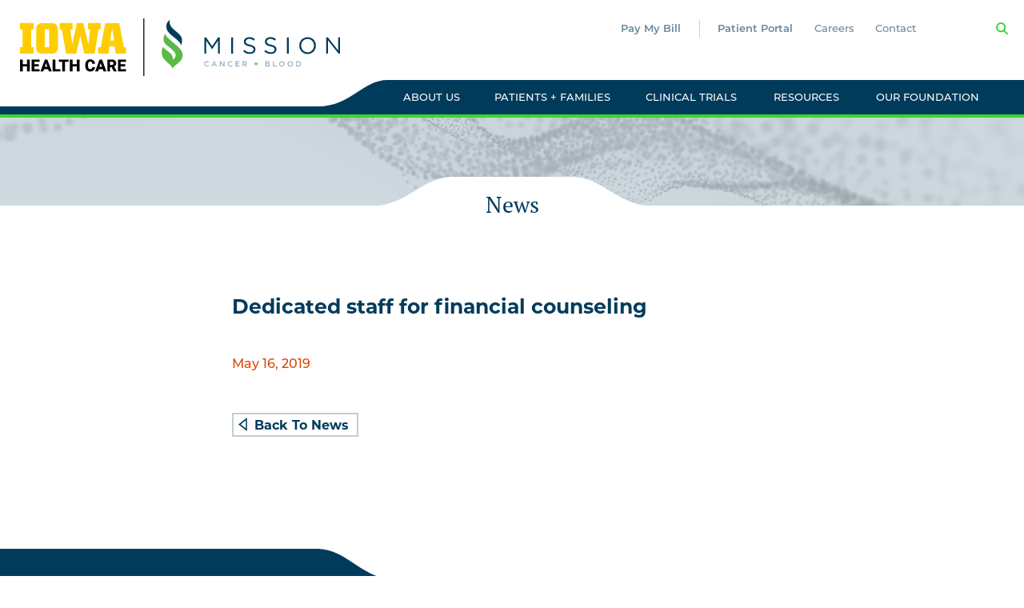

--- FILE ---
content_type: text/html; charset=UTF-8
request_url: https://www.missioncancer.com/brag_point/brag-point-four/
body_size: 11191
content:
<!DOCTYPE html>
<html lang="en-US">

<!--        .  ..MMMM.     ..
              .. .M. M     ,
             ..MMMMMMM ..  ....  .  .
             .MMMMMMMMMM.... .N  . ..
          .     MMMMMMMMMMM. MMMMM...M   . ......
          .      MMMM.. MMMMMMMMMMM  .. MM .....
  ..MMMMMMM.. .            .    M  MMMMMMMMMMMMMMMM ... ..........
   MMMM. .   ..        ..... ... . ...  . MMMMMMMMMMMMMMMMMMMMMM...
  MMMMMM   MM            ..  . M..  .  ..  M. .MMMMMMMMMMMMMMMMMMMMM
 ... .MM .. MM ..MM  M.  . M. .   . .. ..  . .... . .M... .   M  MMMMMMMMMM ....
..MMM .. MMM...MM   .,. MMM.M.. .  M M  . .   .. ,..MM.      MMM.M ...MMMMMMMMM
  . MMMM. .MMM ..MMM .MM. M. . ...  M.  M . .. .MM ..   ,  .M.M  MM  MM.MMM  .MMM   .
  . MMMMMMMM  .MM.   M .MM.MM.MM.M M.M.M .  . .MMM     ..M ..MM  MM..M..M MMM .MMMMMM
     . MMM. MMM...MM  .M..M. M.N .M.M.MM.  MM.MMMM . . ..  MMMM .MM..M.M.MM. M...MMMM....
      .  .MMM...MM  .M.. M  M   .M MM.,.. M..MMM. . ..M  MMMMM .    M..M .   MM   MMMM .
              MMM  .M   M .MM  .M.. .MM..MM MMMM.  . .  ..MMMMM . ..M..M.    MMMMMMMMMM .
            ..MMM MM   .  ...  M .  MMMM  .MMMM ..M   ..... MMM  . MMMMM  .M . ..MMMMMM.
                .MM   ..  M.   .   MM...M MMMMM ..MM M..... .M M.M MMMMM ...M M MMMMMM  .
                  .MM ....M .. ...MMM  .. MMMM   MM  .. .    ..MMM M MM .MMM.. . .M. MM.
                .. MMMMMMMMMMMMMM  M.. .  .MMM MMMMMMM.        M M MMMMM   M   .  . MMM .
                   .MMMMM.MMMMMM.M.M . MM .M. M .M.M.M.....  MMMMM.MMMMMM  ....  .  MMMM.
                   .MNMM.MM. MMMMMMMMMMMMM M .MM M MM .. MMM..MM. MM.MMMMMMMMM.. MM .MMMM  .
                 .. MMMMM....MMMMMMMMMMMMMMMMMMMMMMMMM .    MMM,MMMMMMMMMMMMMMMMMMMMMMMMMM
                  MMMMMMMM MMM. .  .MMMMMNMMMMMMMMMMMM   .M MMMM.MMMMM.. .  MMMM ..MMMMMMM
                  MMM MMMMMMMM ..      MMMMMMMMMMMMMM ..M. MMMMMMMMM ..    .. MMM ..MMMMMM
                . MM M M MMM  .      ..  . . .  ...NMM..M MMMMMMM ..        .  .MMMMMMMM. .
                .MMMM M MMMM .                      MM. M MM MMMM
                 MMM.MM.MMM..                     .MMMM MMM  MMM . .
                 MMMMMMMMMM                        MMMMMMMM  MMM
                 MMMMMMMMMMM . .                   MMMMMMM M  MMMM ..
                . . .MMMMMMMMM .                  . MMMNMM  MMMMMMMMM .
                       MMMMMMMM                   ..MMMMMMMM   .MMMM...
                        .MMMMM .                   . MMMMMMM . .    .
                        .MMMMM    -->


<head profile="http://gmpg.org/xfn/11">
    <meta http-equiv="Content-Type" content="text/html; charset=UTF-8" />
    <meta http-equiv="X-UA-Compatible" content="IE=9,8,7,edge" />
    <meta content='width=device-width, initial-scale=1, maximum-scale=1' name='viewport'>

    <title>
        Dedicated staff for financial counseling - Mission Cancer + Blood    </title>

    
	<link rel="shortcut icon" href="https://www.missioncancer.com/wp-content/themes/mission/favicon.ico" type="image/x-icon" />

    <link rel="alternate" type="application/rss+xml" title="RSS 2.0" href="https://www.missioncancer.com/feed/" />
    <link rel="alternate" type="text/xml" title="RSS .92" href="https://www.missioncancer.com/feed/rss/" />
    <link rel="alternate" type="application/atom+xml" title="Atom 1.0" href="https://www.missioncancer.com/feed/atom/" />

    <meta name='robots' content='index, follow, max-image-preview:large, max-snippet:-1, max-video-preview:-1' />
	<style>img:is([sizes="auto" i], [sizes^="auto," i]) { contain-intrinsic-size: 3000px 1500px }</style>
	
	<!-- This site is optimized with the Yoast SEO plugin v26.6 - https://yoast.com/wordpress/plugins/seo/ -->
	<link rel="canonical" href="https://www.missioncancer.com/brag_point/brag-point-four/" />
	<meta property="og:locale" content="en_US" />
	<meta property="og:type" content="article" />
	<meta property="og:title" content="Dedicated staff for financial counseling - Mission Cancer + Blood" />
	<meta property="og:url" content="https://www.missioncancer.com/brag_point/brag-point-four/" />
	<meta property="og:site_name" content="Mission Cancer + Blood" />
	<meta property="article:publisher" content="https://www.facebook.com/missioncanc/" />
	<meta property="article:modified_time" content="2025-09-10T14:14:17+00:00" />
	<meta property="og:image" content="https://www.missioncancer.com/wp-content/uploads/2023/06/Mission_Image.jpg" />
	<meta property="og:image:width" content="1200" />
	<meta property="og:image:height" content="675" />
	<meta property="og:image:type" content="image/jpeg" />
	<meta name="twitter:card" content="summary_large_image" />
	<script type="application/ld+json" class="yoast-schema-graph">{"@context":"https://schema.org","@graph":[{"@type":"WebPage","@id":"https://www.missioncancer.com/brag_point/brag-point-four/","url":"https://www.missioncancer.com/brag_point/brag-point-four/","name":"Dedicated staff for financial counseling - Mission Cancer + Blood","isPartOf":{"@id":"https://www.missioncancer.com/#website"},"datePublished":"2019-05-16T15:41:42+00:00","dateModified":"2025-09-10T14:14:17+00:00","breadcrumb":{"@id":"https://www.missioncancer.com/brag_point/brag-point-four/#breadcrumb"},"inLanguage":"en-US","potentialAction":[{"@type":"ReadAction","target":["https://www.missioncancer.com/brag_point/brag-point-four/"]}]},{"@type":"BreadcrumbList","@id":"https://www.missioncancer.com/brag_point/brag-point-four/#breadcrumb","itemListElement":[{"@type":"ListItem","position":1,"name":"Home","item":"https://www.missioncancer.com/"},{"@type":"ListItem","position":2,"name":"Brag Points","item":"https://www.missioncancer.com/brag_point/"},{"@type":"ListItem","position":3,"name":"Dedicated staff for financial counseling"}]},{"@type":"WebSite","@id":"https://www.missioncancer.com/#website","url":"https://www.missioncancer.com/","name":"Mission Cancer + Blood","description":"","publisher":{"@id":"https://www.missioncancer.com/#organization"},"potentialAction":[{"@type":"SearchAction","target":{"@type":"EntryPoint","urlTemplate":"https://www.missioncancer.com/?s={search_term_string}"},"query-input":{"@type":"PropertyValueSpecification","valueRequired":true,"valueName":"search_term_string"}}],"inLanguage":"en-US"},{"@type":"Organization","@id":"https://www.missioncancer.com/#organization","name":"Mission Cancer + Blood","url":"https://www.missioncancer.com/","logo":{"@type":"ImageObject","inLanguage":"en-US","@id":"https://www.missioncancer.com/#/schema/logo/image/","url":"https://www.missioncancer.com/wp-content/uploads/2023/06/18_MEDICA_0282_Mission_PMS.png","contentUrl":"https://www.missioncancer.com/wp-content/uploads/2023/06/18_MEDICA_0282_Mission_PMS.png","width":3300,"height":1168,"caption":"Mission Cancer + Blood"},"image":{"@id":"https://www.missioncancer.com/#/schema/logo/image/"},"sameAs":["https://www.facebook.com/missioncanc/","https://www.linkedin.com/company/mission-cancer-blood/","https://www.instagram.com/missioncancerandblood/"]}]}</script>
	<!-- / Yoast SEO plugin. -->


		<style>
			.lazyload,
			.lazyloading {
				max-width: 100%;
			}
		</style>
		<script type="text/javascript">
/* <![CDATA[ */
window._wpemojiSettings = {"baseUrl":"https:\/\/s.w.org\/images\/core\/emoji\/16.0.1\/72x72\/","ext":".png","svgUrl":"https:\/\/s.w.org\/images\/core\/emoji\/16.0.1\/svg\/","svgExt":".svg","source":{"concatemoji":"https:\/\/www.missioncancer.com\/wp-includes\/js\/wp-emoji-release.min.js?ver=6.8.3"}};
/*! This file is auto-generated */
!function(s,n){var o,i,e;function c(e){try{var t={supportTests:e,timestamp:(new Date).valueOf()};sessionStorage.setItem(o,JSON.stringify(t))}catch(e){}}function p(e,t,n){e.clearRect(0,0,e.canvas.width,e.canvas.height),e.fillText(t,0,0);var t=new Uint32Array(e.getImageData(0,0,e.canvas.width,e.canvas.height).data),a=(e.clearRect(0,0,e.canvas.width,e.canvas.height),e.fillText(n,0,0),new Uint32Array(e.getImageData(0,0,e.canvas.width,e.canvas.height).data));return t.every(function(e,t){return e===a[t]})}function u(e,t){e.clearRect(0,0,e.canvas.width,e.canvas.height),e.fillText(t,0,0);for(var n=e.getImageData(16,16,1,1),a=0;a<n.data.length;a++)if(0!==n.data[a])return!1;return!0}function f(e,t,n,a){switch(t){case"flag":return n(e,"\ud83c\udff3\ufe0f\u200d\u26a7\ufe0f","\ud83c\udff3\ufe0f\u200b\u26a7\ufe0f")?!1:!n(e,"\ud83c\udde8\ud83c\uddf6","\ud83c\udde8\u200b\ud83c\uddf6")&&!n(e,"\ud83c\udff4\udb40\udc67\udb40\udc62\udb40\udc65\udb40\udc6e\udb40\udc67\udb40\udc7f","\ud83c\udff4\u200b\udb40\udc67\u200b\udb40\udc62\u200b\udb40\udc65\u200b\udb40\udc6e\u200b\udb40\udc67\u200b\udb40\udc7f");case"emoji":return!a(e,"\ud83e\udedf")}return!1}function g(e,t,n,a){var r="undefined"!=typeof WorkerGlobalScope&&self instanceof WorkerGlobalScope?new OffscreenCanvas(300,150):s.createElement("canvas"),o=r.getContext("2d",{willReadFrequently:!0}),i=(o.textBaseline="top",o.font="600 32px Arial",{});return e.forEach(function(e){i[e]=t(o,e,n,a)}),i}function t(e){var t=s.createElement("script");t.src=e,t.defer=!0,s.head.appendChild(t)}"undefined"!=typeof Promise&&(o="wpEmojiSettingsSupports",i=["flag","emoji"],n.supports={everything:!0,everythingExceptFlag:!0},e=new Promise(function(e){s.addEventListener("DOMContentLoaded",e,{once:!0})}),new Promise(function(t){var n=function(){try{var e=JSON.parse(sessionStorage.getItem(o));if("object"==typeof e&&"number"==typeof e.timestamp&&(new Date).valueOf()<e.timestamp+604800&&"object"==typeof e.supportTests)return e.supportTests}catch(e){}return null}();if(!n){if("undefined"!=typeof Worker&&"undefined"!=typeof OffscreenCanvas&&"undefined"!=typeof URL&&URL.createObjectURL&&"undefined"!=typeof Blob)try{var e="postMessage("+g.toString()+"("+[JSON.stringify(i),f.toString(),p.toString(),u.toString()].join(",")+"));",a=new Blob([e],{type:"text/javascript"}),r=new Worker(URL.createObjectURL(a),{name:"wpTestEmojiSupports"});return void(r.onmessage=function(e){c(n=e.data),r.terminate(),t(n)})}catch(e){}c(n=g(i,f,p,u))}t(n)}).then(function(e){for(var t in e)n.supports[t]=e[t],n.supports.everything=n.supports.everything&&n.supports[t],"flag"!==t&&(n.supports.everythingExceptFlag=n.supports.everythingExceptFlag&&n.supports[t]);n.supports.everythingExceptFlag=n.supports.everythingExceptFlag&&!n.supports.flag,n.DOMReady=!1,n.readyCallback=function(){n.DOMReady=!0}}).then(function(){return e}).then(function(){var e;n.supports.everything||(n.readyCallback(),(e=n.source||{}).concatemoji?t(e.concatemoji):e.wpemoji&&e.twemoji&&(t(e.twemoji),t(e.wpemoji)))}))}((window,document),window._wpemojiSettings);
/* ]]> */
</script>
<style id='wp-emoji-styles-inline-css' type='text/css'>

	img.wp-smiley, img.emoji {
		display: inline !important;
		border: none !important;
		box-shadow: none !important;
		height: 1em !important;
		width: 1em !important;
		margin: 0 0.07em !important;
		vertical-align: -0.1em !important;
		background: none !important;
		padding: 0 !important;
	}
</style>
<link rel='stylesheet' id='wp-block-library-css' href='https://www.missioncancer.com/wp-includes/css/dist/block-library/style.min.css?ver=6.8.3' type='text/css' media='all' />
<style id='classic-theme-styles-inline-css' type='text/css'>
/*! This file is auto-generated */
.wp-block-button__link{color:#fff;background-color:#32373c;border-radius:9999px;box-shadow:none;text-decoration:none;padding:calc(.667em + 2px) calc(1.333em + 2px);font-size:1.125em}.wp-block-file__button{background:#32373c;color:#fff;text-decoration:none}
</style>
<link rel='stylesheet' id='wp-components-css' href='https://www.missioncancer.com/wp-includes/css/dist/components/style.min.css?ver=6.8.3' type='text/css' media='all' />
<link rel='stylesheet' id='wp-preferences-css' href='https://www.missioncancer.com/wp-includes/css/dist/preferences/style.min.css?ver=6.8.3' type='text/css' media='all' />
<link rel='stylesheet' id='wp-block-editor-css' href='https://www.missioncancer.com/wp-includes/css/dist/block-editor/style.min.css?ver=6.8.3' type='text/css' media='all' />
<link rel='stylesheet' id='wp-reusable-blocks-css' href='https://www.missioncancer.com/wp-includes/css/dist/reusable-blocks/style.min.css?ver=6.8.3' type='text/css' media='all' />
<link rel='stylesheet' id='wp-patterns-css' href='https://www.missioncancer.com/wp-includes/css/dist/patterns/style.min.css?ver=6.8.3' type='text/css' media='all' />
<link rel='stylesheet' id='wp-editor-css' href='https://www.missioncancer.com/wp-includes/css/dist/editor/style.min.css?ver=6.8.3' type='text/css' media='all' />
<link rel='stylesheet' id='mission-blocks-css-css' href='https://www.missioncancer.com/wp-content/plugins/mission-blocks/dist/style.css?ver=1769482526' type='text/css' media='all' />
<style id='global-styles-inline-css' type='text/css'>
:root{--wp--preset--aspect-ratio--square: 1;--wp--preset--aspect-ratio--4-3: 4/3;--wp--preset--aspect-ratio--3-4: 3/4;--wp--preset--aspect-ratio--3-2: 3/2;--wp--preset--aspect-ratio--2-3: 2/3;--wp--preset--aspect-ratio--16-9: 16/9;--wp--preset--aspect-ratio--9-16: 9/16;--wp--preset--color--black: #000000;--wp--preset--color--cyan-bluish-gray: #abb8c3;--wp--preset--color--white: #ffffff;--wp--preset--color--pale-pink: #f78da7;--wp--preset--color--vivid-red: #cf2e2e;--wp--preset--color--luminous-vivid-orange: #ff6900;--wp--preset--color--luminous-vivid-amber: #fcb900;--wp--preset--color--light-green-cyan: #7bdcb5;--wp--preset--color--vivid-green-cyan: #00d084;--wp--preset--color--pale-cyan-blue: #8ed1fc;--wp--preset--color--vivid-cyan-blue: #0693e3;--wp--preset--color--vivid-purple: #9b51e0;--wp--preset--gradient--vivid-cyan-blue-to-vivid-purple: linear-gradient(135deg,rgba(6,147,227,1) 0%,rgb(155,81,224) 100%);--wp--preset--gradient--light-green-cyan-to-vivid-green-cyan: linear-gradient(135deg,rgb(122,220,180) 0%,rgb(0,208,130) 100%);--wp--preset--gradient--luminous-vivid-amber-to-luminous-vivid-orange: linear-gradient(135deg,rgba(252,185,0,1) 0%,rgba(255,105,0,1) 100%);--wp--preset--gradient--luminous-vivid-orange-to-vivid-red: linear-gradient(135deg,rgba(255,105,0,1) 0%,rgb(207,46,46) 100%);--wp--preset--gradient--very-light-gray-to-cyan-bluish-gray: linear-gradient(135deg,rgb(238,238,238) 0%,rgb(169,184,195) 100%);--wp--preset--gradient--cool-to-warm-spectrum: linear-gradient(135deg,rgb(74,234,220) 0%,rgb(151,120,209) 20%,rgb(207,42,186) 40%,rgb(238,44,130) 60%,rgb(251,105,98) 80%,rgb(254,248,76) 100%);--wp--preset--gradient--blush-light-purple: linear-gradient(135deg,rgb(255,206,236) 0%,rgb(152,150,240) 100%);--wp--preset--gradient--blush-bordeaux: linear-gradient(135deg,rgb(254,205,165) 0%,rgb(254,45,45) 50%,rgb(107,0,62) 100%);--wp--preset--gradient--luminous-dusk: linear-gradient(135deg,rgb(255,203,112) 0%,rgb(199,81,192) 50%,rgb(65,88,208) 100%);--wp--preset--gradient--pale-ocean: linear-gradient(135deg,rgb(255,245,203) 0%,rgb(182,227,212) 50%,rgb(51,167,181) 100%);--wp--preset--gradient--electric-grass: linear-gradient(135deg,rgb(202,248,128) 0%,rgb(113,206,126) 100%);--wp--preset--gradient--midnight: linear-gradient(135deg,rgb(2,3,129) 0%,rgb(40,116,252) 100%);--wp--preset--font-size--small: 13px;--wp--preset--font-size--medium: 20px;--wp--preset--font-size--large: 36px;--wp--preset--font-size--x-large: 42px;--wp--preset--spacing--20: 0.44rem;--wp--preset--spacing--30: 0.67rem;--wp--preset--spacing--40: 1rem;--wp--preset--spacing--50: 1.5rem;--wp--preset--spacing--60: 2.25rem;--wp--preset--spacing--70: 3.38rem;--wp--preset--spacing--80: 5.06rem;--wp--preset--shadow--natural: 6px 6px 9px rgba(0, 0, 0, 0.2);--wp--preset--shadow--deep: 12px 12px 50px rgba(0, 0, 0, 0.4);--wp--preset--shadow--sharp: 6px 6px 0px rgba(0, 0, 0, 0.2);--wp--preset--shadow--outlined: 6px 6px 0px -3px rgba(255, 255, 255, 1), 6px 6px rgba(0, 0, 0, 1);--wp--preset--shadow--crisp: 6px 6px 0px rgba(0, 0, 0, 1);}:where(.is-layout-flex){gap: 0.5em;}:where(.is-layout-grid){gap: 0.5em;}body .is-layout-flex{display: flex;}.is-layout-flex{flex-wrap: wrap;align-items: center;}.is-layout-flex > :is(*, div){margin: 0;}body .is-layout-grid{display: grid;}.is-layout-grid > :is(*, div){margin: 0;}:where(.wp-block-columns.is-layout-flex){gap: 2em;}:where(.wp-block-columns.is-layout-grid){gap: 2em;}:where(.wp-block-post-template.is-layout-flex){gap: 1.25em;}:where(.wp-block-post-template.is-layout-grid){gap: 1.25em;}.has-black-color{color: var(--wp--preset--color--black) !important;}.has-cyan-bluish-gray-color{color: var(--wp--preset--color--cyan-bluish-gray) !important;}.has-white-color{color: var(--wp--preset--color--white) !important;}.has-pale-pink-color{color: var(--wp--preset--color--pale-pink) !important;}.has-vivid-red-color{color: var(--wp--preset--color--vivid-red) !important;}.has-luminous-vivid-orange-color{color: var(--wp--preset--color--luminous-vivid-orange) !important;}.has-luminous-vivid-amber-color{color: var(--wp--preset--color--luminous-vivid-amber) !important;}.has-light-green-cyan-color{color: var(--wp--preset--color--light-green-cyan) !important;}.has-vivid-green-cyan-color{color: var(--wp--preset--color--vivid-green-cyan) !important;}.has-pale-cyan-blue-color{color: var(--wp--preset--color--pale-cyan-blue) !important;}.has-vivid-cyan-blue-color{color: var(--wp--preset--color--vivid-cyan-blue) !important;}.has-vivid-purple-color{color: var(--wp--preset--color--vivid-purple) !important;}.has-black-background-color{background-color: var(--wp--preset--color--black) !important;}.has-cyan-bluish-gray-background-color{background-color: var(--wp--preset--color--cyan-bluish-gray) !important;}.has-white-background-color{background-color: var(--wp--preset--color--white) !important;}.has-pale-pink-background-color{background-color: var(--wp--preset--color--pale-pink) !important;}.has-vivid-red-background-color{background-color: var(--wp--preset--color--vivid-red) !important;}.has-luminous-vivid-orange-background-color{background-color: var(--wp--preset--color--luminous-vivid-orange) !important;}.has-luminous-vivid-amber-background-color{background-color: var(--wp--preset--color--luminous-vivid-amber) !important;}.has-light-green-cyan-background-color{background-color: var(--wp--preset--color--light-green-cyan) !important;}.has-vivid-green-cyan-background-color{background-color: var(--wp--preset--color--vivid-green-cyan) !important;}.has-pale-cyan-blue-background-color{background-color: var(--wp--preset--color--pale-cyan-blue) !important;}.has-vivid-cyan-blue-background-color{background-color: var(--wp--preset--color--vivid-cyan-blue) !important;}.has-vivid-purple-background-color{background-color: var(--wp--preset--color--vivid-purple) !important;}.has-black-border-color{border-color: var(--wp--preset--color--black) !important;}.has-cyan-bluish-gray-border-color{border-color: var(--wp--preset--color--cyan-bluish-gray) !important;}.has-white-border-color{border-color: var(--wp--preset--color--white) !important;}.has-pale-pink-border-color{border-color: var(--wp--preset--color--pale-pink) !important;}.has-vivid-red-border-color{border-color: var(--wp--preset--color--vivid-red) !important;}.has-luminous-vivid-orange-border-color{border-color: var(--wp--preset--color--luminous-vivid-orange) !important;}.has-luminous-vivid-amber-border-color{border-color: var(--wp--preset--color--luminous-vivid-amber) !important;}.has-light-green-cyan-border-color{border-color: var(--wp--preset--color--light-green-cyan) !important;}.has-vivid-green-cyan-border-color{border-color: var(--wp--preset--color--vivid-green-cyan) !important;}.has-pale-cyan-blue-border-color{border-color: var(--wp--preset--color--pale-cyan-blue) !important;}.has-vivid-cyan-blue-border-color{border-color: var(--wp--preset--color--vivid-cyan-blue) !important;}.has-vivid-purple-border-color{border-color: var(--wp--preset--color--vivid-purple) !important;}.has-vivid-cyan-blue-to-vivid-purple-gradient-background{background: var(--wp--preset--gradient--vivid-cyan-blue-to-vivid-purple) !important;}.has-light-green-cyan-to-vivid-green-cyan-gradient-background{background: var(--wp--preset--gradient--light-green-cyan-to-vivid-green-cyan) !important;}.has-luminous-vivid-amber-to-luminous-vivid-orange-gradient-background{background: var(--wp--preset--gradient--luminous-vivid-amber-to-luminous-vivid-orange) !important;}.has-luminous-vivid-orange-to-vivid-red-gradient-background{background: var(--wp--preset--gradient--luminous-vivid-orange-to-vivid-red) !important;}.has-very-light-gray-to-cyan-bluish-gray-gradient-background{background: var(--wp--preset--gradient--very-light-gray-to-cyan-bluish-gray) !important;}.has-cool-to-warm-spectrum-gradient-background{background: var(--wp--preset--gradient--cool-to-warm-spectrum) !important;}.has-blush-light-purple-gradient-background{background: var(--wp--preset--gradient--blush-light-purple) !important;}.has-blush-bordeaux-gradient-background{background: var(--wp--preset--gradient--blush-bordeaux) !important;}.has-luminous-dusk-gradient-background{background: var(--wp--preset--gradient--luminous-dusk) !important;}.has-pale-ocean-gradient-background{background: var(--wp--preset--gradient--pale-ocean) !important;}.has-electric-grass-gradient-background{background: var(--wp--preset--gradient--electric-grass) !important;}.has-midnight-gradient-background{background: var(--wp--preset--gradient--midnight) !important;}.has-small-font-size{font-size: var(--wp--preset--font-size--small) !important;}.has-medium-font-size{font-size: var(--wp--preset--font-size--medium) !important;}.has-large-font-size{font-size: var(--wp--preset--font-size--large) !important;}.has-x-large-font-size{font-size: var(--wp--preset--font-size--x-large) !important;}
:where(.wp-block-post-template.is-layout-flex){gap: 1.25em;}:where(.wp-block-post-template.is-layout-grid){gap: 1.25em;}
:where(.wp-block-columns.is-layout-flex){gap: 2em;}:where(.wp-block-columns.is-layout-grid){gap: 2em;}
:root :where(.wp-block-pullquote){font-size: 1.5em;line-height: 1.6;}
</style>
<link rel='stylesheet' id='slick-css-css' href='https://www.missioncancer.com/wp-content/themes/mission/slick/slick.css?ver=1.0' type='text/css' media='screen' />
<link rel='stylesheet' id='fh-core-css-css' href='https://www.missioncancer.com/wp-content/themes/fh-core/style.css?ver=1.0' type='text/css' media='screen' />
<link rel='stylesheet' id='fh-child-style-css' href='https://www.missioncancer.com/wp-content/themes/mission/style.css?ver=1.1.5' type='text/css' media='screen' />
<script type="text/javascript" src="https://www.missioncancer.com/wp-includes/js/jquery/jquery.min.js?ver=3.7.1" id="jquery-core-js"></script>
<script type="text/javascript" src="https://www.missioncancer.com/wp-includes/js/jquery/jquery-migrate.min.js?ver=3.4.1" id="jquery-migrate-js"></script>
<script type="text/javascript" src="https://www.missioncancer.com/wp-content/plugins/mission-blocks/src/script-frontend.js?ver=1769482526" id="mission-blocks-frontend-js-js"></script>
<link rel="https://api.w.org/" href="https://www.missioncancer.com/wp-json/" /><link rel="alternate" title="JSON" type="application/json" href="https://www.missioncancer.com/wp-json/wp/v2/brag_point/161" /><link rel="EditURI" type="application/rsd+xml" title="RSD" href="https://www.missioncancer.com/xmlrpc.php?rsd" />
<link rel='shortlink' href='https://www.missioncancer.com/?p=161' />
<link rel="alternate" title="oEmbed (JSON)" type="application/json+oembed" href="https://www.missioncancer.com/wp-json/oembed/1.0/embed?url=https%3A%2F%2Fwww.missioncancer.com%2Fbrag_point%2Fbrag-point-four%2F" />
<link rel="alternate" title="oEmbed (XML)" type="text/xml+oembed" href="https://www.missioncancer.com/wp-json/oembed/1.0/embed?url=https%3A%2F%2Fwww.missioncancer.com%2Fbrag_point%2Fbrag-point-four%2F&#038;format=xml" />
	<script type="text/javascript">
		window.CALENDAR_URL = "https://www.missioncancer.com/calendar";
		if("undefined" == typeof ajaxurl) {
			window.ajaxurl = "https://www.missioncancer.com/wp-admin/admin-ajax.php";
		}
	</script>
			<script>
			document.documentElement.className = document.documentElement.className.replace('no-js', 'js');
		</script>
				<style>
			.no-js img.lazyload {
				display: none;
			}

			figure.wp-block-image img.lazyloading {
				min-width: 150px;
			}

			.lazyload,
			.lazyloading {
				--smush-placeholder-width: 100px;
				--smush-placeholder-aspect-ratio: 1/1;
				width: var(--smush-image-width, var(--smush-placeholder-width)) !important;
				aspect-ratio: var(--smush-image-aspect-ratio, var(--smush-placeholder-aspect-ratio)) !important;
			}

						.lazyload, .lazyloading {
				opacity: 0;
			}

			.lazyloaded {
				opacity: 1;
				transition: opacity 400ms;
				transition-delay: 0ms;
			}

					</style>
		<script src="https://cdn.userway.org/widget.js" data-account="6yKuYQfFCi"></script><link rel="icon" href="https://www.missioncancer.com/wp-content/uploads/2023/06/cropped-favicon-32x32.png" sizes="32x32" />
<link rel="icon" href="https://www.missioncancer.com/wp-content/uploads/2023/06/cropped-favicon-192x192.png" sizes="192x192" />
<link rel="apple-touch-icon" href="https://www.missioncancer.com/wp-content/uploads/2023/06/cropped-favicon-180x180.png" />
<meta name="msapplication-TileImage" content="https://www.missioncancer.com/wp-content/uploads/2023/06/cropped-favicon-270x270.png" />
		<style type="text/css" id="wp-custom-css">
			.aligncenter {
    margin-left: auto;
    margin-right: auto;
    display: block;
}

.location-address-line-2 {
	display: none !important;
}

.location-card .location-link {
	flex: none	!important;

}		</style>
		
  

</head>

<body class="wp-singular brag_point-template-default single single-brag_point postid-161 wp-theme-fh-core wp-child-theme-mission sp-easy-accordion-enabled">
   
    <section class="wrapper">
        <header class="header">
            <section class="header-int">

                <div class="hidden-title">                <a href="https://www.missioncancer.com">
                    <span>Mission Cancer + Blood</span>
                </a>
                </div>
                <a href="https://www.missioncancer.com" class="logo">
                                        <img data-src="https://www.missioncancer.com/wp-content/uploads/2025/06/UIHC_Mission_RGB.svg" alt="Mission Logo" src="[data-uri]" class="lazyload" />
                </a>

                <nav class="ancillary-menu-nav">
                    <ul id="menu-ancillary-menu" class="ancillary-menu right-divider"><li id="menu-item-2736" class="bold menu-item menu-item-type-custom menu-item-object-custom menu-item-2736"><a target="_blank" href="/billing">Pay My Bill</a></li>
<li id="menu-item-77" class="bold left-divider menu-item menu-item-type-custom menu-item-object-custom menu-item-77"><a target="_blank" href="/epic-and-mychart/">Patient Portal</a></li>
<li id="menu-item-75" class="menu-item menu-item-type-post_type menu-item-object-page menu-item-75"><a href="https://www.missioncancer.com/careers/">Careers</a></li>
<li id="menu-item-74" class="menu-item menu-item-type-post_type menu-item-object-page menu-item-74"><a href="https://www.missioncancer.com/contact/">Contact</a></li>
</ul>
                    <div class="social-media" style="margin-right: 1rem">
                        <ul class="social-list">
                                                                <li>
                                        <a href="https://www.facebook.com/Mission-Cancer-Blood-100780172344207/" class="social-link facebook" title="Facebook">
                                                                                    </a>
                                    </li>
                                                                <li>
                                        <a href="https://www.instagram.com/missioncancerandblood/" class="social-link instagram" title="Instagram">
                                                                                    </a>
                                    </li>
                                                                <li>
                                        <a href="https://www.linkedin.com/company/mission-cancer-blood/" class="social-link linkedin" title="LinkedIn">
                                                                                    </a>
                                    </li>
                                                                <li>
                                        <a href="https://twitter.com/missioncancer_" class="social-link x" title="X">
                                                                                    </a>
                                    </li>
                                                    </ul>
                    </div>

                    
<form action="https://www.missioncancer.com" class="site-search">

    <div class="search-field">
        <a href="#" class="close-search" title="Close Search Box">Close Search</a>

        <label for="s" hidden>Search the website</label>
        <input class="search" type="text" name="s" placeholder="Search..." title="Search the website" aria-label="Search the website" />
    </div>

    <input class="search-submit" type="submit" value="Search" placeholder="Search..." />

    <div class="clear"></div>
</form>



                </nav>

                <nav class="nav-menu desktop">
                    <ul id="menu-top-menu" class="main-menu"><li id="menu-item-3579" class="menu-item menu-item-type-post_type menu-item-object-page menu-item-has-children menu-item-3579"><a href="https://www.missioncancer.com/about-us/">About Us</a>
<ul class="sub-menu">
	<li id="menu-item-48" class="menu-item menu-item-type-post_type menu-item-object-page menu-item-48"><a href="https://www.missioncancer.com/core-values/">Our Values</a></li>
	<li id="menu-item-50" class="menu-item menu-item-type-post_type menu-item-object-page menu-item-50"><a href="https://www.missioncancer.com/patients-families/history/">History</a></li>
	<li id="menu-item-49" class="menu-item menu-item-type-post_type menu-item-object-page menu-item-49"><a href="https://www.missioncancer.com/patients-families/founders/">Our Founders</a></li>
	<li id="menu-item-51" class="menu-item menu-item-type-post_type menu-item-object-page menu-item-51"><a href="https://www.missioncancer.com/patients-families/our-unique-approach/">Our Unique Approach</a></li>
	<li id="menu-item-503" class="menu-item menu-item-type-post_type menu-item-object-page menu-item-503"><a href="https://www.missioncancer.com/physicians/">Physicians</a></li>
	<li id="menu-item-130" class="menu-item menu-item-type-post_type menu-item-object-page menu-item-130"><a href="https://www.missioncancer.com/physicians-a-p-p/">Advanced Practice Providers (A.P.P.)</a></li>
	<li id="menu-item-3580" class="menu-item menu-item-type-post_type menu-item-object-page menu-item-3580"><a href="https://www.missioncancer.com/admin-team/">Executive Team</a></li>
</ul>
</li>
<li id="menu-item-47" class="menu-item menu-item-type-post_type menu-item-object-page menu-item-has-children menu-item-47"><a href="https://www.missioncancer.com/patients-families/">Patients + Families</a>
<ul class="sub-menu">
	<li id="menu-item-53" class="menu-item menu-item-type-post_type menu-item-object-page menu-item-has-children menu-item-53"><a href="https://www.missioncancer.com/patients-families/your-visit/">Your Visit</a>
	<ul class="sub-menu">
		<li id="menu-item-57" class="menu-item menu-item-type-post_type menu-item-object-page menu-item-57"><a href="https://www.missioncancer.com/patients-families/your-visit/your-first-visit/">Your First Visit</a></li>
		<li id="menu-item-55" class="menu-item menu-item-type-post_type menu-item-object-page menu-item-55"><a href="https://www.missioncancer.com/patients-families/your-visit/find-a-location/">Find a Location</a></li>
	</ul>
</li>
	<li id="menu-item-3581" class="menu-item menu-item-type-post_type menu-item-object-page menu-item-3581"><a href="https://www.missioncancer.com/locations/">Locations</a></li>
	<li id="menu-item-56" class="menu-item menu-item-type-post_type menu-item-object-page menu-item-56"><a href="https://www.missioncancer.com/patients-families/your-visit/medical-insurance/">Medical Insurance</a></li>
	<li id="menu-item-3583" class="menu-item menu-item-type-custom menu-item-object-custom menu-item-3583"><a href="https://www.missioncancer.com/epic-and-mychart/">Patient Portal</a></li>
	<li id="menu-item-52" class="menu-item menu-item-type-post_type menu-item-object-page menu-item-52"><a href="https://www.missioncancer.com/patients-families/patient-stories/">Patient Stories</a></li>
	<li id="menu-item-4505" class="menu-item menu-item-type-post_type menu-item-object-page menu-item-4505"><a href="https://www.missioncancer.com/patients-families/share-your-story/">Share Your Story</a></li>
	<li id="menu-item-54" class="menu-item menu-item-type-post_type menu-item-object-page menu-item-54"><a href="https://www.missioncancer.com/patients-families/your-visit/faqs/">FAQs</a></li>
</ul>
</li>
<li id="menu-item-46" class="menu-item menu-item-type-post_type menu-item-object-page menu-item-46"><a href="https://www.missioncancer.com/clinical-trials/">Clinical Trials</a></li>
<li id="menu-item-59" class="menu-item menu-item-type-post_type menu-item-object-page menu-item-has-children menu-item-59"><a href="https://www.missioncancer.com/resources/">Resources</a>
<ul class="sub-menu">
	<li id="menu-item-4754" class="menu-item menu-item-type-post_type menu-item-object-page menu-item-4754"><a href="https://www.missioncancer.com/resources/genetic-counseling-services/">Genetic Counseling Services</a></li>
	<li id="menu-item-1879" class="menu-item menu-item-type-post_type menu-item-object-page menu-item-1879"><a href="https://www.missioncancer.com/support-groups/">Find a Support Group</a></li>
	<li id="menu-item-2742" class="menu-item menu-item-type-post_type menu-item-object-page menu-item-2742"><a href="https://www.missioncancer.com/treatment-handbook/">Treatment Handbook</a></li>
	<li id="menu-item-61" class="menu-item menu-item-type-post_type menu-item-object-page menu-item-61"><a href="https://www.missioncancer.com/resources/cancer-info/">Helpful Links</a></li>
	<li id="menu-item-5117" class="menu-item menu-item-type-post_type menu-item-object-page menu-item-5117"><a href="https://www.missioncancer.com/resources/patient-frequently-asked-questions/">FAQs</a></li>
	<li id="menu-item-64" class="menu-item menu-item-type-post_type menu-item-object-page menu-item-64"><a href="https://www.missioncancer.com/resources/news/">News</a></li>
</ul>
</li>
<li id="menu-item-5360" class="menu-item menu-item-type-custom menu-item-object-custom menu-item-5360"><a href="https://www.missioncancerfoundation.org/">Our Foundation</a></li>
</ul>
                    <a href="#" class="menu-trigger">
                        <span class="line one"></span>
                        <span class="line two"></span>
                        <span class="line three"></span>
                    </a>
                </nav>

                <div class="clear"></div>
            </section>

            <div class="spacer thin"></div>

            <div class="spacer large"></div>

            <nav class="mobile-nav">
                <div class="mobile-nav-int">
                    
<form action="https://www.missioncancer.com" class="site-search">

    <div class="search-field">
        <a href="#" class="close-search" title="Close Search Box">Close Search</a>

        <label for="s" hidden>Search the website</label>
        <input class="search" type="text" name="s" placeholder="Search..." title="Search the website" aria-label="Search the website" />
    </div>

    <input class="search-submit" type="submit" value="Search" placeholder="Search..." />

    <div class="clear"></div>
</form>



<ul id="menu-top-menu-1" class="mobile-menu"><li class="menu-item menu-item-type-post_type menu-item-object-page menu-item-has-children menu-item-3579"><a href="https://www.missioncancer.com/about-us/">About Us</a>
<ul class="sub-menu">
	<li class="menu-item menu-item-type-post_type menu-item-object-page menu-item-48"><a href="https://www.missioncancer.com/core-values/">Our Values</a></li>
	<li class="menu-item menu-item-type-post_type menu-item-object-page menu-item-50"><a href="https://www.missioncancer.com/patients-families/history/">History</a></li>
	<li class="menu-item menu-item-type-post_type menu-item-object-page menu-item-49"><a href="https://www.missioncancer.com/patients-families/founders/">Our Founders</a></li>
	<li class="menu-item menu-item-type-post_type menu-item-object-page menu-item-51"><a href="https://www.missioncancer.com/patients-families/our-unique-approach/">Our Unique Approach</a></li>
	<li class="menu-item menu-item-type-post_type menu-item-object-page menu-item-503"><a href="https://www.missioncancer.com/physicians/">Physicians</a></li>
	<li class="menu-item menu-item-type-post_type menu-item-object-page menu-item-130"><a href="https://www.missioncancer.com/physicians-a-p-p/">Advanced Practice Providers (A.P.P.)</a></li>
	<li class="menu-item menu-item-type-post_type menu-item-object-page menu-item-3580"><a href="https://www.missioncancer.com/admin-team/">Executive Team</a></li>
</ul>
</li>
<li class="menu-item menu-item-type-post_type menu-item-object-page menu-item-has-children menu-item-47"><a href="https://www.missioncancer.com/patients-families/">Patients + Families</a>
<ul class="sub-menu">
	<li class="menu-item menu-item-type-post_type menu-item-object-page menu-item-has-children menu-item-53"><a href="https://www.missioncancer.com/patients-families/your-visit/">Your Visit</a>
	<ul class="sub-menu">
		<li class="menu-item menu-item-type-post_type menu-item-object-page menu-item-57"><a href="https://www.missioncancer.com/patients-families/your-visit/your-first-visit/">Your First Visit</a></li>
		<li class="menu-item menu-item-type-post_type menu-item-object-page menu-item-55"><a href="https://www.missioncancer.com/patients-families/your-visit/find-a-location/">Find a Location</a></li>
	</ul>
</li>
	<li class="menu-item menu-item-type-post_type menu-item-object-page menu-item-3581"><a href="https://www.missioncancer.com/locations/">Locations</a></li>
	<li class="menu-item menu-item-type-post_type menu-item-object-page menu-item-56"><a href="https://www.missioncancer.com/patients-families/your-visit/medical-insurance/">Medical Insurance</a></li>
	<li class="menu-item menu-item-type-custom menu-item-object-custom menu-item-3583"><a href="https://www.missioncancer.com/epic-and-mychart/">Patient Portal</a></li>
	<li class="menu-item menu-item-type-post_type menu-item-object-page menu-item-52"><a href="https://www.missioncancer.com/patients-families/patient-stories/">Patient Stories</a></li>
	<li class="menu-item menu-item-type-post_type menu-item-object-page menu-item-4505"><a href="https://www.missioncancer.com/patients-families/share-your-story/">Share Your Story</a></li>
	<li class="menu-item menu-item-type-post_type menu-item-object-page menu-item-54"><a href="https://www.missioncancer.com/patients-families/your-visit/faqs/">FAQs</a></li>
</ul>
</li>
<li class="menu-item menu-item-type-post_type menu-item-object-page menu-item-46"><a href="https://www.missioncancer.com/clinical-trials/">Clinical Trials</a></li>
<li class="menu-item menu-item-type-post_type menu-item-object-page menu-item-has-children menu-item-59"><a href="https://www.missioncancer.com/resources/">Resources</a>
<ul class="sub-menu">
	<li class="menu-item menu-item-type-post_type menu-item-object-page menu-item-4754"><a href="https://www.missioncancer.com/resources/genetic-counseling-services/">Genetic Counseling Services</a></li>
	<li class="menu-item menu-item-type-post_type menu-item-object-page menu-item-1879"><a href="https://www.missioncancer.com/support-groups/">Find a Support Group</a></li>
	<li class="menu-item menu-item-type-post_type menu-item-object-page menu-item-2742"><a href="https://www.missioncancer.com/treatment-handbook/">Treatment Handbook</a></li>
	<li class="menu-item menu-item-type-post_type menu-item-object-page menu-item-61"><a href="https://www.missioncancer.com/resources/cancer-info/">Helpful Links</a></li>
	<li class="menu-item menu-item-type-post_type menu-item-object-page menu-item-5117"><a href="https://www.missioncancer.com/resources/patient-frequently-asked-questions/">FAQs</a></li>
	<li class="menu-item menu-item-type-post_type menu-item-object-page menu-item-64"><a href="https://www.missioncancer.com/resources/news/">News</a></li>
</ul>
</li>
<li class="menu-item menu-item-type-custom menu-item-object-custom menu-item-5360"><a href="https://www.missioncancerfoundation.org/">Our Foundation</a></li>
</ul><ul id="menu-ancillary-menu-1" class="mobile-ancillary-menu"><li class="bold menu-item menu-item-type-custom menu-item-object-custom menu-item-2736"><a target="_blank" href="/billing">Pay My Bill</a></li>
<li class="bold left-divider menu-item menu-item-type-custom menu-item-object-custom menu-item-77"><a target="_blank" href="/epic-and-mychart/">Patient Portal</a></li>
<li class="menu-item menu-item-type-post_type menu-item-object-page menu-item-75"><a href="https://www.missioncancer.com/careers/">Careers</a></li>
<li class="menu-item menu-item-type-post_type menu-item-object-page menu-item-74"><a href="https://www.missioncancer.com/contact/">Contact</a></li>
</ul>
                    <div class="social-media">
                        <ul class="social-list">
                                                                <li>
                                        <a href="https://www.facebook.com/Mission-Cancer-Blood-100780172344207/" class="social-link" title="Facebook">
                                                                                    </a>
                                    </li>
                                                                <li>
                                        <a href="https://www.instagram.com/missioncancerandblood/" class="social-link" title="Instagram">
                                                                                    </a>
                                    </li>
                                                                <li>
                                        <a href="https://www.linkedin.com/company/mission-cancer-blood/" class="social-link" title="LinkedIn">
                                                                                    </a>
                                    </li>
                                                                <li>
                                        <a href="https://twitter.com/missioncancer_" class="social-link" title="X">
                                                                                    </a>
                                    </li>
                                                    </ul>
                    </div>
                </div>
            </nav>
        </header>        
        <div class="page-header-wrap">
            <div class="page-header lazyload" style="background-image:inherit;" data-bg-image="url(https://www.missioncancer.com/wp-content/uploads/2019/09/Resources-Header.jpg)">
                <div class="page-header-int">
                    <h2 class="title">News</h2>
                </div>
            </div>
        
                    </div>

		<div class="content">
			<section class="content-int">
                <div class="post">
                    <h1 class="post--title">Dedicated staff for financial counseling</h1>

                    
                    
                    <div class="post--content">
                                            </div>

                    <div class="post--info">
                        
                        <span class="post--info__date">May 16, 2019</span>
                    </div>

                    <a href="https://www.missioncancer.com/resources/news/" class="post--return">
                        <svg  x="0px" y="0px" viewBox="0 0 11.1 17.6"  xml:space="preserve">
                            <polygon points="10.2,1.8 1.4,8.8 10.2,15.7  "/>
                        </svg>
                        Back To News                    </a>
                </div>
            </section>

			<nav class="sidebar">
				            </nav>
        </div>
            <div class="video-overlay">
                <div class="video-overlay-int">

                    <div class="video-overlay-share-links">
                        <a target="_blank" class="facebook-vid-share" aria-label="Share on facebook" href="#">
                            <svg class="facebook" xmlns="http://www.w3.org/2000/svg" width="0.55in" height="0.55in" viewBox="0 0 39.36 39.36">
                                <path d="M21.85,16.6v.08h4.39l-.57,4.64H21.84V31.75h-5V21.32H13.11V16.68h3.74V13.94a5.85,5.85,0,0,1,.39-2.15,4.91,4.91,0,0,1,3.33-2.94A7.75,7.75,0,0,1,23,8.56L25,8.63l1.09.09v3.69H23.49a2.52,2.52,0,0,0-.82.14,1,1,0,0,0-.75.88,4.54,4.54,0,0,0-.07.82c0,.78,0,1.56,0,2.34m17.51,3.08A19.68,19.68,0,1,0,19.68,39.36,19.68,19.68,0,0,0,39.36,19.68" />
                            </svg>
                        </a>
                        <a target="_blank" class="twitter-vid-share" aria-label="Share on twitter" href="#">
                            <svg class="copy" xmlns="http://www.w3.org/2000/svg" width="0.55in" height="0.55in" viewBox="0 0 39.35 39.35">
                                <path class="a" d="M28.65,15.18c0,.2,0,.4,0,.6A13.17,13.17,0,0,1,8.4,26.87a10,10,0,0,0,1.1.06,9.29,9.29,0,0,0,5.75-2,4.64,4.64,0,0,1-4.32-3.21A4.75,4.75,0,0,0,13,21.66,4.64,4.64,0,0,1,9.3,17.12v-.06a4.68,4.68,0,0,0,2.1.58A4.63,4.63,0,0,1,10,11.46a13.11,13.11,0,0,0,9.54,4.83,4.57,4.57,0,0,1-.12-1,4.63,4.63,0,0,1,8-3.17A9,9,0,0,0,30.33,11a4.63,4.63,0,0,1-2,2.56A9.11,9.11,0,0,0,31,12.78a9.42,9.42,0,0,1-2.31,2.4M19.68,0A19.68,19.68,0,1,0,39.35,19.68,19.68,19.68,0,0,0,19.68,0" />
                            </svg>
                        </a>
                        <a class="copy-vid-share" aria-label="Copy video link to Clipboard" href="#">
                            <svg class="copy-icon" xmlns="http://www.w3.org/2000/svg" width="0.55in" height="0.55in" viewBox="0 0 39.36 39.36">
                                <path d="M19.68,0A19.68,19.68,0,1,0,39.36,19.68,19.68,19.68,0,0,0,19.68,0ZM18.34,29.51a5.05,5.05,0,0,1-8-6.16l4.46-5.8a5,5,0,0,1,4.54-1.94,4.89,4.89,0,0,1,1.23.29,5.2,5.2,0,0,1,1.32.73,5.09,5.09,0,0,1,1,1.09l-1,1.34a1.51,1.51,0,0,1-.68.5,2.62,2.62,0,0,0-.8-1,2.66,2.66,0,0,0-2.35-.44A2.66,2.66,0,0,0,16.7,19l-4.46,5.79a2.64,2.64,0,0,0,2.44,4.24,2.59,2.59,0,0,0,1.75-1l2.95-3.82a6.15,6.15,0,0,0,3.13-.13ZM29,15.64l-4.32,5.6a4.94,4.94,0,0,1-1.15,1.09,5.09,5.09,0,0,1-3.38.85,4.86,4.86,0,0,1-1.24-.29,5.06,5.06,0,0,1-1.32-.73,4.87,4.87,0,0,1-1-1.09l1-1.34a1.49,1.49,0,0,1,.67-.5,2.71,2.71,0,0,0,.8,1,2.64,2.64,0,0,0,1.19.52,2.84,2.84,0,0,0,.77,0l.39-.08a2.66,2.66,0,0,0,1.37-.93l4.31-5.6a2.65,2.65,0,0,0-4.2-3.23l-2.79,3.63A6.18,6.18,0,0,0,17,14.7l4-5.23a5.06,5.06,0,0,1,8,6.17Z" transform="translate(0)" />
                            </svg>
                        </a>
                        <svg class="close" xmlns="http://www.w3.org/2000/svg" x="0px" y="0px" viewBox="0 0 32.7 32.7">
                            <line x1="0.4" y1="0.4" x2="32.4" y2="32.4" style="fill: none; stroke: rgb(255, 255, 255); stroke-width: 2px;"></line>
                            <line x1="32.4" y1="0.4" x2="0.4" y2="32.4" style="fill: none; stroke: rgb(255, 255, 255); stroke-width: 2px;"></line>
                        </svg>
                    </div>


                    <div class="video-container" data-src="">
                        <iframe src='' frameborder='0' webkitAllowFullScreen mozallowfullscreen allowFullScreen></iframe>
                    </div>
                </div>
            </div>

            <footer class="footer" id="footer">
                <div class="spacer large"></div>

                <div class="curve"></div>

                <div class="footer-int">
                    <a href="https://www.missioncancer.com" class="logo">
                        
                        <img data-src="https://www.missioncancer.com/wp-content/uploads/2025/06/UIHC_Mission_RGB_White.svg" alt="Mission Logo" src="[data-uri]" class="lazyload" />
                    </a>

                    <div class="footer-content">
                        <p><a href="/locations/des-moines-east-court-ave">Des Moines, E Court Ave</a></p>
<p><a href="https://www.missioncancer.com/location/des-moines-411-laurel-street/">Des Moines, Laurel Street</a></p>
<p>Temporarily Closed &#8211; <a href="https://www.missioncancer.com/location/clive-university-avenue/">Clive, University Avenue</a></p>
<p><a href="https://www.missioncancer.com/location/ankeny-magazine-road/">Ankeny, Magazine Road</a></p>
<p><a href="https://www.missioncancer.com/locations/2565-se-encompass-drive">Waukee, SE Encompass Drive</a></p>
                    </div>

                    <div class="social-media">


                        <ul class="social-list">
                                                                <li>
                                        <a href="https://www.facebook.com/Mission-Cancer-Blood-100780172344207/" class="social-link" title="Facebook">
                                            <img data-src="https://www.missioncancer.com/wp-content/uploads/2022/03/facebook-dark-1.svg" class="attachment-full size-full lazyload" alt="" decoding="async" src="[data-uri]" />                                        </a>
                                    </li>
                                                                <li>
                                        <a href="https://www.instagram.com/missioncancerandblood/" class="social-link" title="Instagram">
                                            <img data-src="https://www.missioncancer.com/wp-content/uploads/2022/03/instagram-icn.svg" class="attachment-full size-full lazyload" alt="" decoding="async" src="[data-uri]" />                                        </a>
                                    </li>
                                                                <li>
                                        <a href="https://www.linkedin.com/company/mission-cancer-blood/" class="social-link" title="LinkedIn">
                                            <img data-src="https://www.missioncancer.com/wp-content/uploads/2022/03/linkedin.svg" class="attachment-full size-full lazyload" alt="" decoding="async" src="[data-uri]" />                                        </a>
                                    </li>
                                                                <li>
                                        <a href="https://twitter.com/missioncancer_" class="social-link" title="X">
                                            <img data-src="https://www.missioncancer.com/wp-content/uploads/2022/03/twitter.svg" class="attachment-full size-full lazyload" alt="" decoding="async" src="[data-uri]" />                                        </a>
                                    </li>
                                                    </ul>
                    </div>

                    <div class="disclaimer">
                        <div class="disclaimer-int">
                            <p>Copyright © 2025 The University of Iowa. All Rights Reserved.<br />
All rights reserved. <a href="https://uihc.org/hipaa-notice-privacy-practices-english">Notice of Privacy Practices.</a> <a href="https://uihc.org/notice-nondiscrimination#:~:text=University%20of%20Iowa%20Health%20Care%20complies%20with%20applicable,described%20at%2045%20CFR%20§%2092.101%20(a)%20(2)" target="_blank" rel="noopener">Non-discrimination Policy</a>.</p>
<p>&nbsp;</p>
<hr />
<p>&nbsp;</p>
<p><a href="https://www.facebook.com/missioncanc/"><img decoding="async" class="alignnone wp-image-5476 lazyload" data-src="https://www.missioncancer.com/wp-content/uploads/2026/01/facebook.svg" alt="" width="13" height="24" src="[data-uri]" style="--smush-placeholder-width: 13px; --smush-placeholder-aspect-ratio: 13/24;" /></a>      <a href="https://www.instagram.com/missioncancerandblood/"><img decoding="async" class="alignnone wp-image-5477 lazyload" data-src="https://www.missioncancer.com/wp-content/uploads/2026/01/instagram-icon.svg" alt="" width="25" height="25" src="[data-uri]" style="--smush-placeholder-width: 25px; --smush-placeholder-aspect-ratio: 25/25;" /></a>      <a href="https://www.linkedin.com/company/mission-cancer-blood/"><img decoding="async" class="alignnone wp-image-5478 lazyload" data-src="https://www.missioncancer.com/wp-content/uploads/2026/01/linkedin.svg" alt="" width="25" height="25" src="[data-uri]" style="--smush-placeholder-width: 25px; --smush-placeholder-aspect-ratio: 25/25;" /></a></p>
                        </div>
                    </div>
                </div>
                <div id="customer-chat-widget-main"></div>

                <div class="spacer small"></div>
            </footer>
            </section>

            <script type="speculationrules">
{"prefetch":[{"source":"document","where":{"and":[{"href_matches":"\/*"},{"not":{"href_matches":["\/wp-*.php","\/wp-admin\/*","\/wp-content\/uploads\/*","\/wp-content\/*","\/wp-content\/plugins\/*","\/wp-content\/themes\/mission\/*","\/wp-content\/themes\/fh-core\/*","\/*\\?(.+)"]}},{"not":{"selector_matches":"a[rel~=\"nofollow\"]"}},{"not":{"selector_matches":".no-prefetch, .no-prefetch a"}}]},"eagerness":"conservative"}]}
</script>
<div id="fhrc-modal"></div><div id="fhra--modal"></div><script type="text/javascript" src="https://www.missioncancer.com/wp-content/plugins/premium-events/assets/js/moment.js?ver=2.10.2" id="moment-js-js"></script>
<script type="text/javascript" id="fhpagination-admin-script-js-extra">
/* <![CDATA[ */
var ajaxurl = {"ajax_url":"https:\/\/www.missioncancer.com\/wp-admin\/admin-ajax.php"};
/* ]]> */
</script>
<script type="text/javascript" src="https://www.missioncancer.com/wp-content/plugins/fh-pagination/assets/js/fh-pagination-admin.js?ver=1.0" id="fhpagination-admin-script-js"></script>
<script type="text/javascript" id="fhevents-frontend-script-js-extra">
/* <![CDATA[ */
var fheventsAjax = {"ajax_url":"https:\/\/www.missioncancer.com\/wp-admin\/admin-ajax.php"};
/* ]]> */
</script>
<script type="text/javascript" src="https://www.missioncancer.com/wp-content/plugins/premium-events/assets/js/fhevents-frontend.js?ver=1.0" id="fhevents-frontend-script-js"></script>
<script type="text/javascript" src="https://www.missioncancer.com/wp-content/themes/mission/js/headroom.min.js?ver=1.0" id="headroom-js-js"></script>
<script type="text/javascript" src="https://www.missioncancer.com/wp-content/themes/mission/js/velocity.min.js?ver=1.2.2" id="velocity-js-js"></script>
<script type="text/javascript" src="https://www.missioncancer.com/wp-content/themes/mission/slick/slick.min.js?ver=1.0" id="slick-js-js"></script>
<script type="text/javascript" src="https://www.missioncancer.com/wp-content/themes/mission/js/rellax.min.js?ver=1.0" id="rellax-js-js"></script>
<script type="text/javascript" src="https://www.missioncancer.com/wp-content/themes/fh-core/inc/libraries/modernizr.js?ver=2.7.1" id="modernizr-js"></script>
<script type="text/javascript" id="fh-child-scripts-js-extra">
/* <![CDATA[ */
var wprest = {"api_nonce":"baadf8711d","post_id":"","api_url":"https:\/\/www.missioncancer.com\/wp-json\/mission\/locations\/","themeUrl":"https:\/\/www.missioncancer.com\/wp-content\/themes\/mission"};
/* ]]> */
</script>
<script type="text/javascript" src="https://www.missioncancer.com/wp-content/themes/mission/js/script.js?ver=1.1.5" id="fh-child-scripts-js"></script>
<script type="text/javascript" id="smush-lazy-load-js-before">
/* <![CDATA[ */
var smushLazyLoadOptions = {"autoResizingEnabled":false,"autoResizeOptions":{"precision":5,"skipAutoWidth":true}};
/* ]]> */
</script>
<script type="text/javascript" src="https://www.missioncancer.com/wp-content/plugins/wp-smush-pro/app/assets/js/smush-lazy-load.min.js?ver=3.23.1" id="smush-lazy-load-js"></script>
                        </body>

            </html>

--- FILE ---
content_type: text/css
request_url: https://www.missioncancer.com/wp-content/plugins/mission-blocks/dist/style.css?ver=1769482526
body_size: 8072
content:
@charset "UTF-8";
@import url("https://use.typekit.net/fcw6pks.css");
/* Text meant only for screen readers. */
.screen-reader-text {
  border: 0;
  clip: rect(1px, 1px, 1px, 1px);
  clip-path: inset(50%);
  height: 1px;
  margin: -1px;
  overflow: hidden;
  padding: 0;
  position: absolute;
  width: 1px;
  word-wrap: normal !important;
}

.screen-reader-text:focus {
  background-color: #eee;
  clip: auto !important;
  clip-path: none;
  color: #444;
  display: block;
  font-size: 1em;
  height: auto;
  left: 5px;
  line-height: normal;
  padding: 15px 23px 14px;
  text-decoration: none;
  top: 5px;
  width: auto;
  z-index: 100000;
  /* Above WP toolbar. */
}

@keyframes fadeIn {
  0% {
    opacity: 0;
  }
  100% {
    opacity: 1;
  }
}
@keyframes fadeInSlideUp {
  0% {
    opacity: 0;
    transform: translateY(5px);
  }
  100% {
    opacity: 1;
    transform: translateY(0px);
  }
}
@keyframes markerFadeInSlideUp {
  0% {
    opacity: 0;
    transform: translateX(-50%) translateY(5px);
  }
  100% {
    opacity: 1;
    transform: translateX(-50%) translateY(0);
  }
}
.clear {
  clear: both;
}

.hidden-title {
  height: 0;
  line-height: 0;
  opacity: 0;
  position: absolute;
  width: 0;
}

.formatted-list {
  display: flex;
  position: relative;
}
@media screen and (max-width: 1024px) {
  .formatted-list {
    flex-direction: column;
    margin-bottom: 4rem;
  }
}
@media screen and (min-width: 1300px) {
  .formatted-list {
    margin-left: auto;
    margin-right: auto;
    max-width: 70rem;
  }
}
.formatted-list .wp-block-mission-formatted-list {
  flex: 1;
  margin-bottom: 2rem;
}
@media screen and (min-width: 1024px) {
  .formatted-list .wp-block-mission-formatted-list {
    margin-bottom: unset;
    margin-right: 10rem;
  }
}
@media screen and (min-width: 1300px) {
  .formatted-list .wp-block-mission-formatted-list {
    margin-right: unset;
  }
}
.formatted-list .formatted-list--item {
  display: grid;
  grid-gap: 2rem;
  grid-template-rows: auto 1fr;
  margin-bottom: 4rem;
}
@media screen and (min-width: 1024px) {
  .formatted-list .formatted-list--item {
    grid-gap: 4rem;
    grid-template-columns: 25rem 1fr;
    grid-template-rows: unset;
    margin-right: calc((160 - 25) / (1300 - 1024) * 100vw + ((25 - ((160 - 25)/(1300 - 1024)*1024)) * 0.1rem));
  }
}
@media screen and (min-width: 1300px) {
  .formatted-list .formatted-list--item {
    margin-left: -25rem;
    margin-right: unset;
  }
}
.formatted-list .formatted-list--item:last-of-type {
  margin-bottom: 0;
}
.formatted-list .formatted-list--item .headline {
  color: #003B5C;
  font-family: "montserrat", sans-serif;
  font-size: 2rem;
  font-weight: 400;
  line-height: 1.2;
  border-bottom: 1px solid #99B0BE;
  display: block;
  flex: 0;
  padding: 2rem;
  text-align: center;
}
@media screen and (min-width: 1024px) {
  .formatted-list .formatted-list--item .headline {
    border-bottom: unset;
    border-right: 1px solid #99B0BE;
    height: 100%;
    padding: 0 2.4rem 0 0;
    text-align: right;
  }
}
.formatted-list .formatted-list--item a[href^="tel:"] {
  color: #FFFFFF;
  font-family: "montserrat", sans-serif;
  font-size: 1.6rem;
  font-weight: 700;
  line-height: 1;
  background-color: #003B5C;
  display: inline-block;
  margin: 0 calc(100vw - 20rem) 2rem 0 !important;
  padding: 0.75rem 1.25rem 0.75rem;
  text-decoration: none;
  transition: background-color 0.15s ease-in-out;
}
@media screen and (min-width: 768px) {
  .formatted-list .formatted-list--item a[href^="tel:"] {
    margin: 0 2rem 2rem 0 !important;
  }
}
.formatted-list .formatted-list--item a[href^="tel:"]:hover {
  background-color: #DB4600;
}
.formatted-list .formatted-list--item h6 {
  color: #003B5C;
  font-family: "montserrat", sans-serif;
  font-size: 1.6rem;
  font-weight: 400;
  line-height: 1;
  margin: 0 0 2rem;
  text-transform: none;
}
.formatted-list .formatted-list--item .formatted-list--item-content *:last-child {
  margin-bottom: 0;
}

.sidebar-cta {
  background-color: #003B5C;
  border-left: 5px solid #38D430;
  border-top-right-radius: 3.2rem;
  margin: auto;
  padding: 4.2rem 3.2rem 2.4rem;
  text-align: center;
  width: 22.8rem;
}
@media screen and (min-width: 1300px) {
  .sidebar-cta {
    position: absolute;
    right: -27rem;
  }
}
.sidebar-cta .sidebarCTA-button {
  display: inline-block;
  margin: auto;
}
.sidebar-cta h3.headline {
  color: white;
  font-family: "montserrat", sans-serif;
  font-size: 2.2rem;
  font-weight: 500;
  line-height: 1.3;
  margin: 0 0 1.28rem;
}
.sidebar-cta p.body {
  color: white;
  font-family: "pt-serif", serif;
  font-size: 1.84rem;
  font-weight: 400;
  line-height: 1.2;
  margin: 1.6rem 0;
}
.sidebar-cta .download-button,
.sidebar-cta .telephone-button {
  color: white;
  font-family: "montserrat", sans-serif;
  font-size: 1.6rem;
  font-weight: 600;
  line-height: 1.7;
  border: 1px solid white;
  margin: 0.8rem 0;
  padding: 0rem 1.6rem;
  text-decoration: none;
  transition: background-color 0.15s ease-in-out;
}
.sidebar-cta .download-button:hover,
.sidebar-cta .telephone-button:hover {
  background-color: #DB4600;
  border: 1px solid #DB4600;
}
.sidebar-cta svg path {
  fill: transparent;
  stroke: white;
  transition: all 0.15s ease-in-out;
}
.sidebar-cta svg polyline {
  fill: transparent;
  stroke: white;
  transition: all 0.15s ease-in-out;
}
.sidebar-cta a:hover svg path {
  fill: #DB4600;
  stroke: #DB4600;
}
.sidebar-cta a:hover svg polyline {
  fill: transparent;
  stroke: white;
}

.list-box {
  display: flex;
  flex-direction: column;
  margin: 4rem auto;
  max-width: calc(100vw - 6rem);
}
@media screen and (min-width: 600px) {
  .list-box {
    max-width: calc(100vw - 10rem);
  }
}
@media screen and (min-width: 1024px) {
  .list-box.rtl {
    flex-direction: row;
  }
  .list-box.ltr {
    flex-direction: row-reverse;
  }
}

.list-box--items {
  background-color: #F2F5F7;
  padding: 1.5rem;
  position: relative;
}
@media screen and (min-width: 600px) {
  .list-box--items {
    padding: 1.5rem 3.5rem;
  }
}
@media screen and (min-width: 1024px) {
  .list-box--items {
    background-color: transparent;
    width: 50%;
  }
  .list-box--items:before {
    background-color: #F2F5F7;
    bottom: 0;
    content: "";
    position: absolute;
    top: 0;
    width: 50vw;
  }
}
@media screen and (min-width: 1024px) {
  .list-box--items.ltr {
    padding: 4rem 4rem 4rem 0rem;
  }
}
.list-box--items.ltr:before {
  right: 0;
}
@media screen and (min-width: 1024px) {
  .list-box--items.rtl {
    padding: 4rem 0rem 4rem 4rem;
  }
}
.list-box--items.rtl:before {
  left: 0;
}

.list-box--image {
  background-position: top center;
  background-size: cover;
  flex: 1;
  overflow: hidden;
  text-decoration: none;
}
@media screen and (max-width: 1023px) {
  .list-box--image {
    border-radius: 2rem 2rem 0 0;
    flex: auto;
    height: 27.6rem;
    width: 100%;
  }
}
@media screen and (min-width: 1024px) {
  .list-box--image.rtl {
    border-top-left-radius: 4rem;
  }
}
@media screen and (min-width: 1024px) {
  .list-box--image.ltr {
    border-top-right-radius: 4rem;
  }
}
.list-box--image .list-box--key-message {
  color: white;
  font-family: "montserrat", sans-serif;
  font-size: 3.6rem;
  font-weight: 400;
  line-height: 1.2;
  align-items: center;
  background-color: rgba(0, 59, 92, 0.7);
  display: flex;
  justify-content: center;
  min-height: 100%;
  padding: 10% 20%;
  text-align: center;
  width: 100%;
}
@media screen and (max-width: 500px) {
  .list-box--image .list-box--key-message {
    font-size: 2.4rem;
  }
}
@media screen and (max-width: 768px) {
  .list-box--image .list-box--key-message {
    font-size: 3rem;
  }
}
.list-box--image .list-box--key-message.purple {
  background-color: rgba(124, 34, 90, 0.7);
}
.list-box--image .list-box--key-message.orange {
  background-color: rgba(219, 70, 0, 0.7);
}

.list-box--items {
  display: flex;
  flex-direction: column;
}

.list-box--item {
  border-bottom: 1px solid #D9E1E7;
  padding: 2rem 2rem 2rem 0;
  position: relative;
  text-decoration: none;
}
@media screen and (min-width: 1024px) {
  .list-box--item {
    padding: 2.5rem 11.7rem 2.5rem 0;
  }
}
.list-box--item:last-child {
  border-bottom: none;
}
.list-box--item .title {
  color: #003B5C;
  font-family: "montserrat", sans-serif;
  font-size: 2.18rem;
  font-weight: 500;
  line-height: 1;
  margin-bottom: 1rem;
  transition: color 0.15s ease-in-out;
}
@media screen and (max-width: 1023px) {
  .list-box--item .title {
    margin-bottom: 1rem;
    padding-right: 6rem;
  }
}
.list-box--item .content {
  color: #404040;
  font-family: "pt-serif", serif;
  font-size: 1.81rem;
  font-weight: 400;
  line-height: 1;
  line-height: 1.4;
}
.list-box--item .arrow-link {
  align-items: center;
  display: flex;
  height: 2.5rem;
  justify-content: center;
  position: absolute;
  right: 0rem;
  top: 2rem;
  width: 2.5rem;
}
@media screen and (min-width: 1024px) {
  .list-box--item .arrow-link {
    height: 3.6rem;
    top: calc(50% - 1.8rem);
    width: 3.6rem;
  }
}
.list-box--item .arrow-link .desktop {
  display: none;
}
@media screen and (min-width: 1024px) {
  .list-box--item .arrow-link .desktop {
    display: block;
  }
}
.list-box--item .arrow-link .mobile {
  display: block;
}
@media screen and (min-width: 1024px) {
  .list-box--item .arrow-link .mobile {
    display: none;
  }
}
.list-box--item .arrow-link svg g * {
  fill: transparent;
  stroke: #003B5C;
  stroke-miterlimit: 10px;
  transition: all 0.15s ease-in-out;
}
.list-box--item .arrow-link svg {
  transition: all 0.15s ease-in-out;
}
.list-box--item:hover .title {
  color: #DB4600;
}
.list-box--item:hover .arrow-link svg g polyline {
  stroke: white;
}
.list-box--item:hover .arrow-link svg g path {
  fill: #DB4600;
  stroke: #DB4600;
}

.list-box--readmore {
  color: #DB4600;
  font-family: "montserrat", sans-serif;
  font-size: 1.4rem;
  font-weight: 700;
  line-height: 1;
  display: block;
  margin: auto 0;
  padding: 2.5rem 0 1.5rem;
  position: relative;
  text-align: right;
  text-decoration: none;
  transition: color 0.15s ease-in-out;
}
@media screen and (min-width: 1024px) {
  .list-box--readmore {
    margin: auto 0 -0.8rem 0;
  }
}
.list-box--readmore svg {
  display: inline-block;
  height: 1.95rem;
  margin-bottom: -0.5rem;
  margin-left: 1rem;
  transition: background-image 0.15s ease-in-out;
  width: 1.3rem;
}
.list-box--readmore svg * {
  fill: transparent;
  stroke: #DB4600;
  stroke-width: 2px;
  transition: all 0.15s ease-in-out;
}
.list-box--readmore:hover {
  color: #003B5C;
}
.list-box--readmore:hover svg * {
  fill: #003B5C;
  stroke: #003B5C;
}

@keyframes bouncehover {
  0% {
    transform: scale(1.01, 1.01);
  }
  100% {
    transform: scale(1.18, 1.18);
  }
}
@keyframes straighout {
  0% {
    transform: scale(1.18, 1.18);
  }
  100% {
    transform: scale(1.01, 1.01);
  }
}
.locations-widget {
  display: -ms-grid;
  display: grid;
  -ms-flex-direction: row;
  flex-direction: row;
  grid-gap: 4rem;
  -ms-grid-rows: 1fr 1fr 1fr 1fr;
  grid-template-rows: repeat(4, 1fr);
  margin: 6rem 0;
  transform-origin: left;
}
@media screen and (min-width: 600px) {
  .locations-widget {
    -ms-grid-columns: 1fr 1fr;
    grid-template-columns: repeat(2, 1fr);
    -ms-grid-rows: 1fr 1fr;
    grid-template-rows: repeat(2, 1fr);
  }
}
@media screen and (min-width: 1024px) {
  .locations-widget {
    grid-gap: calc((90 - 60) / (1400 - 1024) * 100vw + ((60 - ((90 - 60)/(1400 - 1024)*1024)) * 0.1rem));
    -ms-grid-columns: 1fr 1fr 1fr 1fr;
    grid-template-columns: repeat(4, 1fr);
    -ms-grid-rows: 1fr;
    grid-template-rows: 1fr;
  }
}
@media screen and (min-width: 1400px) {
  .locations-widget {
    grid-gap: 9rem;
  }
}

.location-card {
  align-items: center;
  display: -ms-flexbox;
  display: flex;
  -ms-flex-direction: column;
  flex-direction: column;
  min-height: 36rem;
  text-align: center;
}
@media screen and (min-width: 1024px) {
  .location-card {
    text-align: left;
  }
}
.location-card:first-child {
  -ms-grid-row: 1;
  grid-row: 1;
  margin-left: 0;
}
@media screen and (min-width: 600px) {
  .location-card:first-child {
    -ms-grid-column: 1;
    grid-column: 1;
    -ms-grid-row: 1;
    grid-row: 1;
  }
}
@media screen and (min-width: 1024px) {
  .location-card:first-child {
    -ms-grid-column: 1;
    grid-column: 1;
  }
}
.location-card:nth-of-type(2) {
  -ms-grid-row: 2;
  grid-row: 2;
}
@media screen and (min-width: 600px) {
  .location-card:nth-of-type(2) {
    -ms-grid-column: 2;
    grid-column: 2;
    -ms-grid-row: 1;
    grid-row: 1;
  }
}
@media screen and (min-width: 1024px) {
  .location-card:nth-of-type(2) {
    -ms-grid-column: 2;
    grid-column: 2;
  }
}
.location-card:nth-of-type(3) {
  -ms-grid-row: 3;
  grid-row: 3;
}
@media screen and (min-width: 600px) {
  .location-card:nth-of-type(3) {
    -ms-grid-column: 1;
    grid-column: 1;
    -ms-grid-row: 2;
    grid-row: 2;
  }
}
@media screen and (min-width: 1024px) {
  .location-card:nth-of-type(3) {
    -ms-grid-column: 3;
    grid-column: 3;
    -ms-grid-row: 1;
    grid-row: 1;
  }
}
.location-card:last-child {
  -ms-grid-row: 4;
  grid-row: 4;
  margin-right: 0;
}
@media screen and (min-width: 600px) {
  .location-card:last-child {
    -ms-grid-column: 2;
    grid-column: 2;
    -ms-grid-row: 2;
    grid-row: 2;
  }
}
@media screen and (min-width: 1024px) {
  .location-card:last-child {
    -ms-grid-column: 4;
    grid-column: 4;
    -ms-grid-row: 1;
    grid-row: 1;
  }
}
.location-card .location-link {
  cursor: pointer;
  flex: 1;
  text-decoration: none;
}
@media screen and (max-width: 1024px) {
  .location-card .location-link {
    text-align: center;
    width: 24.7rem;
  }
}
.location-card .location-link .location-card-info {
  background-color: #fff;
  margin-top: -7rem;
  max-width: 24.7rem;
  padding: 1.5rem 8px 3rem;
  position: relative;
  width: 100%;
}
@media screen and (min-width: 1024px) {
  .location-card .location-link .location-card-info {
    margin-top: calc((-70 - -40) / (1400 - 1024) * 100vw + ((-40 - ((-70 - -40)/(1400 - 1024)*1024)) * 0.1rem));
  }
}
@media screen and (min-width: 1400px) {
  .location-card .location-link .location-card-info {
    margin-top: -7rem;
  }
}
.location-card .location-link .location-card-info .location-title {
  color: #003B5C;
  font-family: "montserrat", sans-serif;
  font-size: 20px;
  font-weight: 400;
  line-height: 1.2;
  display: block;
  transition: color 0.15s ease-in-out;
}
@media screen and (max-width: 1024px) {
  .location-card .location-link .location-card-info .location-title {
    margin-left: -3rem;
  }
}
.location-card .location-link .location-card-info .location-title:before {
  color: #38D430;
  content: "￭";
  display: inline-block;
  font-size: 1.9em;
  height: 0;
  line-height: 0;
  margin-right: 0.25em;
  position: relative;
  top: 0.2em;
  transform-origin: right;
  transition-duration: 0.15s;
  transition-property: color transform;
  transition-timing-function: ease-in-out;
}
.location-card .location-link .location-card-info .location-address {
  color: #404040;
  font-family: "pt-serif", serif;
  font-size: 16px;
  font-weight: 400;
  line-height: 1.2;
}
.location-card .location-link .location-card-info .location-address.location-address-line-1 {
  display: block;
  margin-top: 1rem;
}
.location-card .location-link .location-image-box {
  border-radius: 100%;
  height: 24.7rem;
  -webkit-mask-image: -webkit-radial-gradient(white, black);
  overflow: hidden;
  width: 24.7rem;
}
@media screen and (min-width: 1024px) {
  .location-card .location-link .location-image-box {
    height: calc((247 - 175) / (1400 - 1024) * 100vw + ((175 - ((247 - 175)/(1400 - 1024)*1024)) * 0.1rem));
    width: calc((247 - 175) / (1400 - 1024) * 100vw + ((175 - ((247 - 175)/(1400 - 1024)*1024)) * 0.1rem));
  }
}
@media screen and (min-width: 1400px) {
  .location-card .location-link .location-image-box {
    height: 24.7rem;
    width: 24.7rem;
  }
}
.location-card .location-link .location-image-box .location-image,
.location-card .location-link .location-image-box svg {
  background-position: center;
  background-size: cover;
  height: 100%;
  transition: transform 0.3s ease-in-out;
  width: 100%;
  object-fit: cover;
}
.location-card .location-link:hover .location-image,
.location-card .location-link:hover svg {
  transform: scale(1.18);
}
.location-card .location-link:hover .location-title {
  color: #DB4600;
}
.location-card .location-link:hover .location-title:before {
  color: #DB4600;
  transform: scaleX(2);
}
.location-card .location-tel {
  color: white;
  font-family: "montserrat", sans-serif;
  font-size: 1.6rem;
  font-weight: 700;
  line-height: 1;
  background-color: #003B5C;
  display: block;
  margin: auto;
  padding: 0.8rem 1.2rem;
  text-decoration: none;
  transition: background-color 0.15s ease-in-out;
}
@media screen and (min-width: 1024px) {
  .location-card .location-tel {
    margin: 0 auto 0 1.5rem;
  }
}
.location-card .location-tel:hover {
  background-color: #DB4600;
}
.location-card .location-button-special {
  color: #003B5C;
  font-family: "montserrat", sans-serif;
  font-size: 1.6rem;
  font-weight: 700;
  line-height: 1;
  background-color: #fff;
  border: 2px #BFCED7 solid;
  margin: auto;
  padding: 0.5rem 1.2rem;
  text-decoration: none;
  transition: border-color 0.15s ease-in-out, color 0.15s ease-in-out;
}
@media screen and (min-width: 1024px) {
  .location-card .location-button-special {
    margin: 0 auto 0 1.5rem;
  }
}
.location-card .location-button-special svg {
  margin-left: 5px;
  margin-right: -5px;
  position: relative;
  top: 2px;
}
.location-card .location-button-special svg * {
  stroke: #003B5C;
  transition: stroke 0.15s ease-in-out;
}
.location-card .location-button-special:hover {
  border-color: #DB4600;
  color: #DB4600;
}
.location-card .location-button-special:hover svg * {
  stroke: #DB4600;
}

.pages-widget {
  display: grid;
  grid-template-columns: 1fr;
  margin: 6rem 0;
  grid-gap: 2rem;
}
@media screen and (min-width: 768px) {
  .pages-widget {
    grid-template-columns: 1fr 1fr;
  }
}
@media screen and (min-width: 1024px) {
  .pages-widget {
    display: flex;
    flex-direction: row;
  }
}
.pages-widget .page-card {
  flex: 1;
  border-top-right-radius: 20px;
  background-size: cover;
  background-position: center;
  height: 30rem;
  overflow: hidden;
  border-left: 7px solid #38D430;
}
@media screen and (min-width: 400px) {
  .pages-widget .page-card {
    height: 27rem;
  }
}
@media screen and (min-width: 768px) {
  .pages-widget .page-card {
    height: 35.3rem;
  }
}
@media screen and (min-width: 1024px) {
  .pages-widget .page-card {
    max-width: 50%;
  }
  .pages-widget .page-card:nth-last-child(n+2) {
    margin-right: 20px;
  }
}
.pages-widget .page-card:nth-child(1) .page-card--int {
  background-image: radial-gradient(circle at 110% 20%, rgba(219, 70, 0, 0.45), rgba(219, 70, 0, 0.55) 40%, rgba(219, 70, 0, 0.7) 60%, rgba(219, 70, 0, 0.8));
  --card-color: #DB4600;
}
.pages-widget .page-card:nth-child(2) .page-card--int {
  background-image: radial-gradient(circle at 110% 20%, rgba(0, 59, 92, 0.45), rgba(0, 59, 92, 0.55) 40%, rgba(0, 59, 92, 0.7) 60%, rgba(0, 59, 92, 0.8));
  --card-color: #003B5C;
}
.pages-widget .page-card:nth-child(3) .page-card--int {
  background-image: radial-gradient(circle at 110% 20%, rgba(124, 34, 90, 0.45), rgba(124, 34, 90, 0.55) 40%, rgba(124, 34, 90, 0.7) 60%, rgba(124, 34, 90, 0.8));
  --card-color: #7C225A;
}
.pages-widget .page-card .page-card--int {
  height: 100%;
  display: flex;
  flex-direction: column;
}
.pages-widget .page-card h2 {
  text-align: left;
  padding: 2rem 2rem 4rem;
  margin: 0;
  flex: 1;
  display: flex;
  text-transform: uppercase;
  align-items: flex-end;
  transition: padding 0.35s ease-in-out;
  color: white;
  font-family: "montserrat", sans-serif;
  font-size: 30px;
  font-weight: 700;
  line-height: 1.1;
}
@media screen and (min-width: 600px) {
  .pages-widget .page-card h2 {
    padding: 4rem 4rem 6rem;
  }
}
@media screen and (min-width: 768px) {
  .pages-widget .page-card h2 {
    color: white;
    font-family: "montserrat", sans-serif;
    font-size: 36px;
    font-weight: 700;
    line-height: 1.1;
  }
}
.pages-widget .page-card:hover h2 {
  padding: 2rem;
}
@media screen and (min-width: 600px) {
  .pages-widget .page-card:hover h2 {
    padding: 3rem 4rem;
  }
}
.pages-widget .page-card .excerpt-box {
  height: 0;
  transition: height 0.35s ease-in-out;
}
.pages-widget .page-card .excerpt-box--int {
  background-color: rgba(0, 0, 0, 0.4);
  padding: 2rem;
  height: 100%;
}
@media screen and (min-width: 600px) {
  .pages-widget .page-card .excerpt-box--int {
    padding: 3rem 5rem 4rem;
  }
}
.pages-widget .page-card .excerpt-box--int p {
  margin: 0;
  color: white;
  font-family: "pt-serif", serif;
  font-size: 16px;
  font-weight: 400;
  line-height: 1.4;
}
@media screen and (min-width: 600px) {
  .pages-widget .page-card .excerpt-box--int p {
    color: white;
    font-family: "pt-serif", serif;
    font-size: 18px;
    font-weight: 400;
    line-height: 1.4;
  }
}
.pages-widget .page-card .excerpt-box--int a {
  display: block;
  padding: 2rem 0 3rem;
  text-decoration: none;
  color: white;
  font-family: "montserrat", sans-serif;
  font-size: 16px;
  font-weight: 700;
  line-height: 1.4;
}
.pages-widget .page-card .excerpt-box--int a svg {
  position: relative;
  top: 2px;
  margin-left: 5px;
  margin-right: -5px;
}
.pages-widget .page-card .excerpt-box--int a svg * {
  fill: rgba(255, 255, 255, 0);
  stroke: white;
  transition: stroke 0.15s ease-in-out, fill 0.15s ease-in-out;
}
.pages-widget .page-card .excerpt-box--int a:hover svg * {
  fill: white;
}

.pretty-content {
  background-position: center;
  background-size: cover;
  display: -ms-grid;
  display: grid;
  -ms-grid-rows: 1fr 35rem;
  grid-template-rows: 1fr 35rem;
  margin: 0 0 4rem;
}
@media screen and (min-width: 768px) {
  .pretty-content {
    -ms-grid-columns: 1fr 1fr;
    -ms-grid-rows: unset;
    grid-template-columns: 1fr 1fr;
    grid-template-rows: unset;
  }
  .pretty-content.rtl {
    direction: rtl;
  }
}
@media screen and (min-width: 1024px) {
  .pretty-content {
    margin: 4.5rem 9rem;
  }
}
.pretty-content .pretty-content--int {
  background-color: #F2F5F7;
  padding: 3rem;
}
@media screen and (min-width: 768px) {
  .pretty-content .pretty-content--int {
    background-color: #EBEFF2;
    padding: 5rem;
    z-index: 2;
  }
}
.pretty-content .pretty-content--int .body {
  color: #003B5C;
  font-family: "pt-serif", serif;
  font-size: 1.8rem;
  font-weight: 400;
  line-height: 1.4;
  direction: ltr;
  text-align: center;
}
@media screen and (min-width: 768px) {
  .pretty-content .pretty-content--int .body {
    text-align: left;
  }
}
.pretty-content--image {
  background-position: center;
  background-size: cover;
}

.spotlight {
  border-top-right-radius: 4rem;
  display: flex;
  flex-direction: column;
  height: 19.6rem;
  justify-content: flex-end;
  background-size: cover;
  text-decoration: none;
  background-position: top center;
}
@media screen and (min-width: 600px) {
  .spotlight {
    height: 38.4rem;
  }
}
.spotlight:hover .spotlight--title.orange {
  background-color: #db4600;
}
.spotlight:hover .spotlight--title.blue {
  background-color: #003b5c;
}

.spotlight--title {
  padding: 1rem;
  width: 100%;
  transition: background-color 0.15s ease-in-out;
}
@media screen and (min-width: 600px) {
  .spotlight--title {
    padding: 2.4rem 3.2rem;
  }
}
.spotlight--title.orange {
  background-color: rgba(219, 70, 0, 0.74);
}
.spotlight--title.blue {
  background-color: rgba(0, 59, 92, 0.74);
}
.spotlight--title .title {
  color: white;
  font-family: "montserrat", sans-serif;
  font-size: 1.8rem;
  font-weight: 400;
  line-height: 1;
  text-decoration: none;
}
@media screen and (min-width: 600px) {
  .spotlight--title .title {
    color: white;
    font-family: "montserrat", sans-serif;
    font-size: 2.56rem;
    font-weight: 400;
    line-height: 1;
  }
}

.parallax-heading.mission-block,
.parallax-heading.wp-block {
  margin: 2.5rem;
  text-align: center;
}
.parallax-heading.mission-block .heading,
.parallax-heading.wp-block .heading {
  position: relative;
}
.parallax-heading.mission-block .heading .title,
.parallax-heading.wp-block .heading .title {
  color: #003B5C;
  font-family: "pt-serif", serif;
  font-size: 2.8rem;
  font-weight: 700;
  line-height: 1.2;
  margin: 0 0 1rem;
}
@media screen and (min-width: 768px) {
  .parallax-heading.mission-block .heading .title,
.parallax-heading.wp-block .heading .title {
    font-size: 4rem;
  }
}
.parallax-heading.mission-block .parallax-text,
.parallax-heading.wp-block .parallax-text {
  display: none;
}
@media screen and (min-width: 768px) {
  .parallax-heading.mission-block .parallax-text,
.parallax-heading.wp-block .parallax-text {
    color: #F2F5F7;
    font-family: "montserrat", sans-serif;
    font-size: 8rem;
    font-weight: 700;
    line-height: 1;
    display: block;
    left: 50%;
    position: absolute;
    top: -2rem;
    white-space: nowrap;
    z-index: -1;
  }
}
@media screen and (min-width: 1024px) {
  .parallax-heading.mission-block .parallax-text,
.parallax-heading.wp-block .parallax-text {
    font-size: 11rem;
    top: -3.75rem;
  }
}
.parallax-heading.mission-block .subhead,
.parallax-heading.wp-block .subhead {
  color: #003B5C;
  font-family: "montserrat", sans-serif;
  font-size: 1.8rem;
  font-weight: 400;
  line-height: 1.4;
}
@media screen and (min-width: 768px) {
  .parallax-heading.mission-block .subhead,
.parallax-heading.wp-block .subhead {
    font-size: 2.2rem;
  }
}
.parallax-heading.mission-block.right .parallax-text,
.parallax-heading.wp-block.right .parallax-text {
  left: 50%;
  right: auto;
}
.parallax-heading.mission-block.left .parallax-text,
.parallax-heading.wp-block.left .parallax-text {
  left: auto;
  right: 50%;
}

.recent-news-and-articles.mission-block,
.recent-news-and-articles.wp-block {
  display: -ms-grid;
  display: grid;
  grid-gap: 5rem;
  margin: 0 0 6rem;
}
@media screen and (min-width: 768px) {
  .recent-news-and-articles.mission-block,
.recent-news-and-articles.wp-block {
    -ms-grid-columns: 1fr 1fr;
    grid-template-columns: 1fr 1fr;
  }
}
.recent-news-and-articles.mission-block .curved-spotlight,
.recent-news-and-articles.wp-block .curved-spotlight {
  background-color: #003B5C;
  background-size: cover;
  border-left: 0.7rem solid #38D430;
  border-top-right-radius: 2.5rem;
  height: 24.5rem;
  overflow: hidden;
  padding: 4rem 0 0;
  position: relative;
}
@media screen and (min-width: 768px) {
  .recent-news-and-articles.mission-block .curved-spotlight,
.recent-news-and-articles.wp-block .curved-spotlight {
    height: 38rem;
    padding: 5rem 0 0;
  }
}
.recent-news-and-articles.mission-block .curved-spotlight::after,
.recent-news-and-articles.wp-block .curved-spotlight::after {
  bottom: 0;
  content: "";
  display: block;
  left: 0;
  position: absolute;
  right: 0;
  top: 0;
}
@media screen and (min-width: 768px) {
  .recent-news-and-articles.mission-block .curved-spotlight.news,
.recent-news-and-articles.wp-block .curved-spotlight.news {
    -ms-grid-column: 1;
    grid-column: 1;
  }
}
.recent-news-and-articles.mission-block .curved-spotlight.news::after,
.recent-news-and-articles.wp-block .curved-spotlight.news::after {
  /* Permalink - use to edit and share this gradient: https://colorzilla.com/gradient-editor/#003b5c+0,7db9e8+100&0.75+0,0+100 */
  background: -moz-linear-gradient(45deg, rgba(0, 59, 92, 0.75) 0%, rgba(125, 185, 232, 0) 100%);
  /* FF3.6-15 */
  background: -webkit-linear-gradient(45deg, rgba(0, 59, 92, 0.75) 0%, rgba(125, 185, 232, 0) 100%);
  /* Chrome10-25,Safari5.1-6 */
  background: linear-gradient(45deg, rgba(0, 59, 92, 0.75) 0%, rgba(125, 185, 232, 0) 100%);
  /* W3C, IE10+, FF16+, Chrome26+, Opera12+, Safari7+ */
  filter: progid:DXImageTransform.Microsoft.gradient( startColorstr="#bf003b5c", endColorstr="#007db9e8",GradientType=1 );
  /* IE6-9 fallback on horizontal gradient */
}
@media screen and (min-width: 768px) {
  .recent-news-and-articles.mission-block .curved-spotlight.articles,
.recent-news-and-articles.wp-block .curved-spotlight.articles {
    -ms-grid-column: 2;
    grid-column: 2;
  }
}
.recent-news-and-articles.mission-block .curved-spotlight.articles::after,
.recent-news-and-articles.wp-block .curved-spotlight.articles::after {
  /* Permalink - use to edit and share this gradient: https://colorzilla.com/gradient-editor/#db4600+0,7db9e8+100&0.75+0,0+100 */
  background: -moz-linear-gradient(45deg, rgba(219, 70, 0, 0.75) 0%, rgba(125, 185, 232, 0) 100%);
  /* FF3.6-15 */
  background: -webkit-linear-gradient(45deg, rgba(219, 70, 0, 0.75) 0%, rgba(125, 185, 232, 0) 100%);
  /* Chrome10-25,Safari5.1-6 */
  background: linear-gradient(45deg, rgba(219, 70, 0, 0.75) 0%, rgba(125, 185, 232, 0) 100%);
  /* W3C, IE10+, FF16+, Chrome26+, Opera12+, Safari7+ */
  filter: progid:DXImageTransform.Microsoft.gradient( startColorstr="#bfdb4600", endColorstr="#007db9e8",GradientType=1 );
  /* IE6-9 fallback on horizontal gradient */
}
@media screen and (min-width: 1024px) {
  .recent-news-and-articles.mission-block .curved-spotlight.articles .view-all,
.recent-news-and-articles.wp-block .curved-spotlight.articles .view-all {
    background-color: #DB4600;
  }
  .recent-news-and-articles.mission-block .curved-spotlight.articles .view-all:hover,
.recent-news-and-articles.wp-block .curved-spotlight.articles .view-all:hover {
    background-color: #FFFFFF;
    color: #DB4600;
  }
  .recent-news-and-articles.mission-block .curved-spotlight.articles .view-all:hover .arrow-st0,
.recent-news-and-articles.wp-block .curved-spotlight.articles .view-all:hover .arrow-st0 {
    stroke: #DB4600;
  }
}
.recent-news-and-articles.mission-block .title,
.recent-news-and-articles.wp-block .title {
  color: #FFFFFF;
  font-family: "montserrat", sans-serif;
  font-size: 2.2rem;
  font-weight: 700;
  line-height: 1;
  display: inline-block;
  padding: 0 0 0 2.5rem;
  position: relative;
  text-align: left;
  text-transform: uppercase;
  z-index: 2;
}
@media screen and (min-width: 768px) {
  .recent-news-and-articles.mission-block .title,
.recent-news-and-articles.wp-block .title {
    font-size: 2.8rem;
    padding: 0 0 0 3.5rem;
  }
}
@media screen and (min-width: 1024px) {
  .recent-news-and-articles.mission-block .title,
.recent-news-and-articles.wp-block .title {
    font-size: 3.6rem;
    padding: 0 0 0 5rem;
  }
}
.recent-news-and-articles.mission-block .view-all,
.recent-news-and-articles.wp-block .view-all {
  color: #FFFFFF;
  font-family: "montserrat", sans-serif;
  font-size: 1.6rem;
  font-weight: 700;
  line-height: 1;
  background-color: #003B5C;
  display: block;
  padding: 1.1rem 1.5rem 1rem;
  position: absolute;
  right: 0;
  text-decoration: none;
  top: 8rem;
  transition: background-color 0.15s ease-in-out, color 0.15s ease-in-out;
  z-index: 2;
}
@media screen and (min-width: 400px) {
  .recent-news-and-articles.mission-block .view-all,
.recent-news-and-articles.wp-block .view-all {
    top: 3.25rem;
  }
}
@media screen and (min-width: 768px) {
  .recent-news-and-articles.mission-block .view-all,
.recent-news-and-articles.wp-block .view-all {
    top: 10rem;
  }
}
@media screen and (min-width: 930px) {
  .recent-news-and-articles.mission-block .view-all,
.recent-news-and-articles.wp-block .view-all {
    top: 4.75rem;
  }
}
@media screen and (min-width: 1024px) {
  .recent-news-and-articles.mission-block .view-all,
.recent-news-and-articles.wp-block .view-all {
    top: 5rem;
  }
}
.recent-news-and-articles.mission-block .view-all:hover,
.recent-news-and-articles.wp-block .view-all:hover {
  background-color: #FFFFFF;
  color: #003B5C;
}
.recent-news-and-articles.mission-block .view-all:hover .arrow-st0,
.recent-news-and-articles.wp-block .view-all:hover .arrow-st0 {
  stroke: #003B5C;
}
.recent-news-and-articles.mission-block .view-all svg,
.recent-news-and-articles.wp-block .view-all svg {
  height: 1.7rem;
  margin: -0.5rem 0 0 0.8rem;
  position: relative;
  top: 3px;
  width: 1.1rem;
}
.recent-news-and-articles.mission-block .view-all svg .arrow-st0,
.recent-news-and-articles.wp-block .view-all svg .arrow-st0 {
  transition: all 0.15s ease-in-out;
}
.recent-news-and-articles.mission-block .recent-content,
.recent-news-and-articles.wp-block .recent-content {
  background-color: rgba(0, 0, 0, 0);
  bottom: 0;
  display: block;
  left: 0;
  padding: 1.5rem 2.5rem;
  position: absolute;
  text-decoration: none;
  transition: all 0.2s ease-in-out;
  z-index: 2;
}
@media screen and (min-width: 768px) {
  .recent-news-and-articles.mission-block .recent-content,
.recent-news-and-articles.wp-block .recent-content {
    padding: 3rem 3.5rem;
  }
}
@media screen and (min-width: 1024px) {
  .recent-news-and-articles.mission-block .recent-content,
.recent-news-and-articles.wp-block .recent-content {
    padding: 3rem 5rem;
  }
}
@media screen and (min-width: 1024px) {
  .recent-news-and-articles.mission-block .recent-content:hover,
.recent-news-and-articles.wp-block .recent-content:hover {
    background-color: rgba(0, 0, 0, 0.4);
  }
  .recent-news-and-articles.mission-block .recent-content:hover .hidden-content,
.recent-news-and-articles.wp-block .recent-content:hover .hidden-content {
    max-height: 15rem;
    opacity: 1;
  }
}
.recent-news-and-articles.mission-block .recent-content .post-title,
.recent-news-and-articles.wp-block .recent-content .post-title {
  color: #FFFFFF;
  font-family: "montserrat", sans-serif;
  font-size: 1.8rem;
  font-weight: 400;
  line-height: 1.1;
}
@media screen and (min-width: 768px) {
  .recent-news-and-articles.mission-block .recent-content .post-title,
.recent-news-and-articles.wp-block .recent-content .post-title {
    font-size: 2.5rem;
    line-height: 1.2;
  }
}
.recent-news-and-articles.mission-block .recent-content .hidden-content,
.recent-news-and-articles.wp-block .recent-content .hidden-content {
  max-height: 0;
  opacity: 0;
  overflow: hidden;
  position: relative;
  transition: all 0.25s ease-in-out;
}
.recent-news-and-articles.mission-block .recent-content .hidden-content p,
.recent-news-and-articles.wp-block .recent-content .hidden-content p {
  color: #FFFFFF;
  font-family: "pt-serif", serif;
  font-size: 1.8rem;
  font-weight: 400;
  line-height: 1.4;
}
.recent-news-and-articles.mission-block .recent-content .hidden-content::after,
.recent-news-and-articles.wp-block .recent-content .hidden-content::after {
  content: "";
  display: block;
  height: 100%;
}
.recent-news-and-articles.mission-block .recent-content .read-more,
.recent-news-and-articles.wp-block .recent-content .read-more {
  color: #DF591A;
  font-family: "montserrat", sans-serif;
  font-size: 1.6rem;
  font-weight: 700;
  line-height: 1;
}
.recent-news-and-articles.mission-block .recent-content .read-more svg,
.recent-news-and-articles.wp-block .recent-content .read-more svg {
  height: 1.7rem;
  margin: 0 0 -0.25rem 0.75rem;
  width: 1.1rem;
}
.recent-news-and-articles.mission-block .recent-content .read-more svg .arrow-st0,
.recent-news-and-articles.wp-block .recent-content .read-more svg .arrow-st0 {
  stroke: #DF591A;
}

.vertical-separator.wp-block,
.vertical-separator.mission-block {
  text-align: center;
}
.vertical-separator.wp-block .separator,
.vertical-separator.mission-block .separator {
  background-color: #38D430;
  display: inline-block;
  height: 9.5rem;
  width: 0.2rem;
}

.video-popover.wp-block,
.video-popover.mission-block {
  background-position: center;
  background-size: cover;
}
.video-popover.wp-block .video-popover-int,
.video-popover.mission-block .video-popover-int {
  background-color: rgba(219, 70, 0, 0);
  display: block;
  padding-bottom: 58%;
  position: relative;
  transition: background-color 0.15s ease-in-out;
}
.video-popover.wp-block .video-popover-int:hover,
.video-popover.mission-block .video-popover-int:hover {
  background-color: rgba(219, 70, 0, 0.65);
}
.video-popover.wp-block .video-popover-int:hover .play-button,
.video-popover.mission-block .video-popover-int:hover .play-button {
  background-color: rgba(0, 59, 92, 0);
}
.video-popover.wp-block .video-popover-int:hover .title,
.video-popover.mission-block .video-popover-int:hover .title {
  opacity: 1;
}
.video-popover.wp-block .video-content,
.video-popover.mission-block .video-content {
  bottom: 0;
  display: -ms-flexbox;
  display: flex;
  -ms-flex-align: center;
  align-items: center;
  -ms-flex-pack: center;
  justify-content: center;
  -ms-flex-direction: column;
  flex-direction: column;
  left: 0;
  position: absolute;
  right: 0;
  top: 0;
}
.video-popover.wp-block .play-button,
.video-popover.mission-block .play-button {
  background-color: rgba(0, 59, 92, 0.5);
  background-image: url("../src/mission-video-popover/images/play-button.svg");
  background-position: center;
  background-repeat: no-repeat;
  background-size: 9.6rem 9.6rem;
  border-radius: 10rem;
  display: block;
  height: 10.6rem;
  margin-top: 4.5rem;
  transition: background-color ease-in-out;
  width: 10.6rem;
}
.video-popover.wp-block .title,
.video-popover.mission-block .title {
  color: #FFFFFF;
  font-family: "montserrat", sans-serif;
  font-size: 3.3rem;
  font-weight: 400;
  line-height: 1;
  margin: 2rem 0 0;
  opacity: 0;
  transition: opacity 0.15s ease-in-out;
}

.brag-points-widget.mission-block {
  left: calc((-100vw + 100%) / 2);
  position: relative;
  width: 100vw;
  margin: 0 0 6rem;
  padding: 0 2rem;
}
@media screen and (min-width: 768px) {
  .brag-points-widget.mission-block {
    display: -ms-grid;
    display: grid;
    -ms-grid-columns: 1fr 2.5rem minmax(30rem, 135rem) 2.5rem 1fr;
    grid-template-columns: 1fr 2.5rem minmax(30rem, 135rem) 2.5rem 1fr;
    margin: 0 0 8rem;
    padding: 2rem 0;
  }
}
@media screen and (min-width: 768px) {
  .brag-points-widget.mission-block .spacer {
    background-color: #F2F5F7;
    -ms-grid-column: 1;
    grid-column: 1/span 2;
    -ms-grid-column-span: 2;
  }
}
.brag-points-widget.mission-block .brag-points-widget-int {
  background-color: #F2F5F7;
  border-top-left-radius: 2.5rem;
  border-top-right-radius: 2.5rem;
  display: -ms-flexbox;
  display: flex;
  -ms-flex-direction: column;
  flex-direction: column;
  overflow: hidden;
}
@media screen and (min-width: 768px) {
  .brag-points-widget.mission-block .brag-points-widget-int {
    border-top-left-radius: 0;
    -ms-flex-direction: row;
    flex-direction: row;
    -ms-grid-column: 3;
    grid-column: 3;
  }
}
.brag-points-widget.mission-block .brag-points-list {
  margin: 0;
  order: 2;
  padding: 3rem 3rem 7rem;
  position: relative;
}
@media screen and (min-width: 768px) {
  .brag-points-widget.mission-block .brag-points-list {
    order: 1;
    width: 50%;
  }
}
@media screen and (min-width: 1024px) {
  .brag-points-widget.mission-block .brag-points-list {
    padding: 6.5rem 7rem;
  }
}
.brag-points-widget.mission-block .brag-points-list.single .slick-dots {
  display: none;
}
.brag-points-widget.mission-block .brag-point {
  padding: 0;
}
.brag-points-widget.mission-block .brag-point::before {
  content: none;
}
.brag-points-widget.mission-block .brag-point .title {
  font-size: 2.3rem;
  font-weight: 400;
}
@media screen and (min-width: 1024px) {
  .brag-points-widget.mission-block .brag-point .title {
    font-size: 2.5rem;
  }
}
.brag-points-widget.mission-block .brag-point-images {
  background-color: #003B5C;
  margin: 0;
  order: 1;
  padding: 0;
}
@media screen and (min-width: 768px) {
  .brag-points-widget.mission-block .brag-point-images {
    order: 2;
    width: 50%;
  }
}
.brag-points-widget.mission-block .brag-point-images .slick-list,
.brag-points-widget.mission-block .brag-point-images .slick-track {
  height: 100%;
}
.brag-points-widget.mission-block .brag-point-image {
  align-items: center;
  background-image: url("/wp-content/plugins/mission-blocks/src/brag-points-widget/images/brag-point-bg.jpg");
  background-position: center;
  background-size: cover;
  display: -ms-flexbox;
  display: flex;
  -ms-flex-align: center;
  -ms-flex-pack: center;
  height: 100%;
  justify-content: center;
  min-height: 25rem;
  padding: 4rem;
}
.brag-points-widget.mission-block .brag-point-image img {
  max-height: 17rem;
  opacity: 0;
  transform: scale(0.96);
  transition: opacity 0.25s ease-in-out 0.25s, transform 0.25s ease-in-out 0.25s;
  width: auto;
}
@media screen and (min-width: 768px) {
  .brag-points-widget.mission-block .brag-point-image img {
    max-height: 22rem;
  }
}
@media screen and (min-width: 1024px) {
  .brag-points-widget.mission-block .brag-point-image img {
    max-height: 28rem;
  }
}
.brag-points-widget.mission-block .brag-point-image.slick-active img {
  opacity: 1;
  transform: scale(1);
  transition-delay: 0;
}
.brag-points-widget.mission-block .brag-point-image::before {
  content: none;
}
.brag-points-widget.mission-block .slick-dots {
  bottom: 3rem;
  padding: 0;
  position: absolute;
  right: 7rem;
}
.brag-points-widget.mission-block .slick-dots li {
  display: inline-block;
  margin: 0 0 0 2rem;
  padding: 0;
}
.brag-points-widget.mission-block .slick-dots li::before {
  content: none;
}
.brag-points-widget.mission-block .slick-dots button {
  -webkit-appearance: none;
  background-color: transparent;
  border: 1px solid #003B5C;
  border-radius: 1rem;
  color: transparent;
  cursor: pointer;
  font-size: 0;
  height: 1.6rem;
  max-width: 1.6rem;
  transition: background-color 0.15s ease-in-out, border 0.15s ease-in-out;
  width: 1.6rem;
}
.brag-points-widget.mission-block .slick-dots button:hover {
  background-color: #38D430;
  border-color: #38D430;
}
.brag-points-widget.mission-block .slick-dots button:focus {
  outline: none;
}
.brag-points-widget.mission-block .slick-dots .slick-active button {
  background-color: #003B5C;
}

.curved-image {
  border-top-left-radius: 3rem;
  height: 45vw;
  margin: 0 auto;
  max-height: 31.5rem;
  max-width: 70rem;
  overflow: hidden;
  position: relative;
}
.curved-image::after {
  bottom: 0;
  content: "";
  display: block;
  left: 0;
  opacity: 0.93;
  position: absolute;
  right: 0;
  top: 0;
}
.curved-image.blue::after {
  /* Permalink - use to edit and share this gradient: https://colorzilla.com/gradient-editor/#003b5c+0,ffffff+100&1+0,0+100 */
  background: -moz-linear-gradient(45deg, #003b5c 0%, rgba(255, 255, 255, 0) 100%);
  /* FF3.6-15 */
  background: -webkit-linear-gradient(45deg, #003b5c 0%, rgba(255, 255, 255, 0) 100%);
  /* Chrome10-25,Safari5.1-6 */
  background: linear-gradient(45deg, #003b5c 0%, rgba(255, 255, 255, 0) 100%);
  /* W3C, IE10+, FF16+, Chrome26+, Opera12+, Safari7+ */
  filter: progid:DXImageTransform.Microsoft.gradient( startColorstr="#003b5c", endColorstr="#00ffffff",GradientType=1 );
  /* IE6-9 fallback on horizontal gradient */
}
.curved-image.purple::after {
  /* Permalink - use to edit and share this gradient: https://colorzilla.com/gradient-editor/#7c225a+0,ffffff+100&1+0,0+100 */
  background: -moz-linear-gradient(45deg, #7c225a 0%, rgba(255, 255, 255, 0) 100%);
  /* FF3.6-15 */
  background: -webkit-linear-gradient(45deg, #7c225a 0%, rgba(255, 255, 255, 0) 100%);
  /* Chrome10-25,Safari5.1-6 */
  background: linear-gradient(45deg, #7c225a 0%, rgba(255, 255, 255, 0) 100%);
  /* W3C, IE10+, FF16+, Chrome26+, Opera12+, Safari7+ */
  filter: progid:DXImageTransform.Microsoft.gradient( startColorstr="#7c225a", endColorstr="#00ffffff",GradientType=1 );
  /* IE6-9 fallback on horizontal gradient */
}
.curved-image.orange::after {
  /* Permalink - use to edit and share this gradient: https://colorzilla.com/gradient-editor/#db4600+0,ffffff+100&1+0,0+100 */
  background: -moz-linear-gradient(45deg, #db4600 0%, rgba(255, 255, 255, 0) 100%);
  /* FF3.6-15 */
  background: -webkit-linear-gradient(45deg, #db4600 0%, rgba(255, 255, 255, 0) 100%);
  /* Chrome10-25,Safari5.1-6 */
  background: linear-gradient(45deg, #db4600 0%, rgba(255, 255, 255, 0) 100%);
  /* W3C, IE10+, FF16+, Chrome26+, Opera12+, Safari7+ */
  filter: progid:DXImageTransform.Microsoft.gradient( startColorstr="#db4600", endColorstr="#00ffffff",GradientType=1 );
  /* IE6-9 fallback on horizontal gradient */
}
.curved-image .curved-image-int {
  background-position: center;
  background-size: cover;
  bottom: 0;
  left: 0;
  position: absolute;
  right: 0;
  top: 0;
}

.curved-image-cta {
  border-top-right-radius: 3rem;
  margin: 0 auto;
  overflow: hidden;
  position: relative;
}
.curved-image-cta::after {
  bottom: 0;
  content: "";
  display: block;
  left: 0;
  opacity: 0.74;
  position: absolute;
  right: 0;
  top: 0;
}
.curved-image-cta.blue::after {
  /* Permalink - use to edit and share this gradient: https://colorzilla.com/gradient-editor/#003b5c+0,ffffff+100&1+0,0+100 */
  background: -moz-linear-gradient(45deg, #003b5c 100%, rgba(255, 255, 255, 0) 100%);
  /* FF3.6-15 */
  background: -webkit-linear-gradient(45deg, #003b5c 100%, rgba(255, 255, 255, 0) 100%);
  /* Chrome10-25,Safari5.1-6 */
  background: linear-gradient(45deg, #003b5c 100%, rgba(255, 255, 255, 0) 100%);
  /* W3C, IE10+, FF16+, Chrome26+, Opera12+, Safari7+ */
  filter: progid:DXImageTransform.Microsoft.gradient( startColorstr="#003b5c", endColorstr="#00ffffff",GradientType=1 );
  /* IE6-9 fallback on horizontal gradient */
}
.curved-image-cta.purple::after {
  /* Permalink - use to edit and share this gradient: https://colorzilla.com/gradient-editor/#7c225a+0,ffffff+100&1+0,0+100 */
  background: -moz-linear-gradient(45deg, #7c225a 100%, rgba(255, 255, 255, 0) 100%);
  /* FF3.6-15 */
  background: -webkit-linear-gradient(45deg, #7c225a 100%, rgba(255, 255, 255, 0) 100%);
  /* Chrome10-25,Safari5.1-6 */
  background: linear-gradient(45deg, #7c225a 100%, rgba(255, 255, 255, 0) 100%);
  /* W3C, IE10+, FF16+, Chrome26+, Opera12+, Safari7+ */
  filter: progid:DXImageTransform.Microsoft.gradient( startColorstr="#7c225a", endColorstr="#00ffffff",GradientType=1 );
  /* IE6-9 fallback on horizontal gradient */
}
.curved-image-cta.orange::after {
  /* Permalink - use to edit and share this gradient: https://colorzilla.com/gradient-editor/#db4600+0,ffffff+100&1+0,0+100 */
  background: -moz-linear-gradient(45deg, #db4600 100%, rgba(255, 255, 255, 0) 100%);
  /* FF3.6-15 */
  background: -webkit-linear-gradient(45deg, #db4600 100%, rgba(255, 255, 255, 0) 100%);
  /* Chrome10-25,Safari5.1-6 */
  background: linear-gradient(45deg, #db4600 100%, rgba(255, 255, 255, 0) 100%);
  /* W3C, IE10+, FF16+, Chrome26+, Opera12+, Safari7+ */
  filter: progid:DXImageTransform.Microsoft.gradient( startColorstr="#db4600", endColorstr="#00ffffff",GradientType=1 );
  /* IE6-9 fallback on horizontal gradient */
}
.curved-image-cta .curved-image-cta-int {
  background-position: center;
  background-size: cover;
  bottom: 0;
  left: 0;
  right: 0;
  top: 0;
  display: flex;
  justify-content: start;
  align-items: start;
  flex-direction: column;
  padding: 4rem;
}
.curved-image-cta .curved-image-cta-int h3, .curved-image-cta .curved-image-cta-int p, .curved-image-cta .curved-image-cta-int a, .curved-image-cta .curved-image-cta-int button, .curved-image-cta .curved-image-cta-int .wp-block-buttons {
  position: relative;
  color: white;
  z-index: 1;
}
.curved-image-cta .curved-image-cta-int h2, .curved-image-cta .curved-image-cta-int h3 {
  font-weight: bold;
}
.curved-image-cta .curved-image-cta-int p {
  font-size: 1.8rem;
  font-family: "montserrat", sans-serif;
  line-height: 1.7;
}
.curved-image-cta .curved-image-cta-int .wp-block-button__link {
  padding: 0.5rem 1.5rem;
  background: white;
  color: #003b5c;
  font-weight: bold;
  border-radius: 0 !important;
  font-size: 1.6rem;
  font-family: "montserrat", sans-serif;
}
.curved-image-cta .curved-image-cta-int .wp-block-buttons {
  margin-top: auto;
}

.event-widget .event-widget-list {
  display: -ms-grid;
  display: grid;
  -ms-grid-columns: 1fr;
  grid-gap: 5rem;
  grid-template-columns: 1fr;
  margin: 0;
  padding: 0 0 6rem;
}
@media screen and (min-width: 768px) {
  .event-widget .event-widget-list {
    -ms-grid-columns: 1fr 1fr;
    grid-template-columns: 1fr 1fr;
    padding: 0 0 8rem;
  }
}
.event-widget .event-widget-list .event {
  background-color: #7C225A;
  background-position: center;
  background-size: cover;
  border-top-right-radius: 3rem;
  overflow: hidden;
  padding: 0;
  position: relative;
}
.event-widget .event-widget-list .event::before {
  content: none;
}
.event-widget .event-widget-list .event::after {
  content: "";
  display: block;
  padding-top: 80%;
  width: 100%;
}
@media screen and (min-width: 450px) {
  .event-widget .event-widget-list .event::after {
    padding-top: 56.9230769231%;
  }
}
@media screen and (min-width: 768px) {
  .event-widget .event-widget-list .event::after {
    padding-top: 80%;
  }
}
@media screen and (min-width: 1200px) {
  .event-widget .event-widget-list .event::after {
    padding-top: 70%;
  }
}
@media screen and (min-width: 1400px) {
  .event-widget .event-widget-list .event::after {
    padding-top: 56.9230769231%;
  }
}
.event-widget .event-widget-list .event-int {
  background-color: rgba(124, 34, 90, 0.74);
  bottom: 0;
  -webkit-box-direction: normal;
  -webkit-box-orient: vertical;
  -webkit-box-pack: justify;
  display: -webkit-box;
  display: -ms-flexbox;
  display: flex;
  -ms-flex-direction: column-reverse;
  flex-direction: column-reverse;
  -ms-flex-pack: justify;
  justify-content: space-between;
  left: 0;
  position: absolute;
  right: 0;
  text-decoration: none;
  top: 0;
  transition: background-color 0.35s ease-in-out;
}
@media screen and (min-width: 1024px) {
  .event-widget .event-widget-list .event-int:hover {
    background-color: rgba(0, 53, 92, 0.74);
  }
  .event-widget .event-widget-list .event-int:hover .event-info {
    background-color: rgba(0, 0, 0, 0.35);
    flex: 1;
  }
  .event-widget .event-widget-list .event-int:hover .event-date {
    opacity: 0;
  }
  .event-widget .event-widget-list .event-int:hover .hidden-content {
    max-height: 15rem;
    opacity: 1;
  }
}
.event-widget .event-widget-list .event-date {
  color: #FFFFFF;
  font-family: "montserrat", sans-serif;
  font-size: 1.4rem;
  font-weight: 400;
  line-height: 1;
  align-items: center;
  border: 1px solid #FFFFFF;
  border-radius: 10rem;
  -webkit-box-align: center;
  -webkit-box-direction: normal;
  -webkit-box-orient: vertical;
  -webkit-box-pack: center;
  display: -ms-flexbox;
  display: flex;
  display: -webkit-box;
  -ms-flex-align: center;
  -ms-flex-direction: column;
  flex-direction: column;
  -ms-flex-pack: center;
  height: 6.6rem;
  justify-content: center;
  margin: 3rem 0 0 3rem;
  opacity: 1;
  position: absolute;
  top: 0;
  transition: opacity 0.35s ease-in-out;
  width: 6.6rem;
}
@media screen and (min-width: 550px) {
  .event-widget .event-widget-list .event-date {
    font-size: 1.6rem;
    height: 8.6rem;
    width: 8.6rem;
  }
}
@media screen and (min-width: 1200px) {
  .event-widget .event-widget-list .event-date {
    margin: 4rem 0 0 4rem;
  }
}
.event-widget .event-widget-list .event-date .month {
  display: block;
  text-transform: uppercase;
}
.event-widget .event-widget-list .event-date .day {
  font-size: 3rem;
}
@media screen and (min-width: 550px) {
  .event-widget .event-widget-list .event-date .day {
    font-size: 3.6rem;
  }
}
.event-widget .event-widget-list .event-info {
  color: #FFFFFF;
  font-family: "montserrat", sans-serif;
  font-size: 2rem;
  font-weight: 700;
  line-height: 1;
  background-color: transparent;
  flex: 0;
  padding: 3rem;
  transition: background-color 0.35s ease-in-out, flex 0.35s ease-in-out;
}
@media screen and (min-width: 550px) {
  .event-widget .event-widget-list .event-info {
    font-size: 2.6rem;
  }
}
@media screen and (min-width: 1200px) {
  .event-widget .event-widget-list .event-info {
    padding: 4rem;
  }
}
.event-widget .event-widget-list .event-info .title {
  display: block;
  margin: 0 0 1rem;
}
.event-widget .event-widget-list .event-info .location {
  font-size: 1.6rem;
  font-weight: 400;
}
@media screen and (min-width: 550px) {
  .event-widget .event-widget-list .event-info .location {
    font-size: 1.8rem;
  }
}
.event-widget .event-widget-list .event-info .hidden-content {
  max-height: 0;
  opacity: 0;
  transition: all 0.35s ease-in-out;
}
.event-widget .event-widget-list .event-info p {
  color: #FFFFFF;
  font-family: "pt-serif", serif;
  font-size: 1.8rem;
  font-weight: 400;
  line-height: 1.4;
  margin: 1.25rem 0 1rem;
}
.event-widget .event-widget-list .event-info .read-more {
  color: #99B0BE;
  font-family: "montserrat", sans-serif;
  font-size: 1.6rem;
  font-weight: 700;
  line-height: 1;
}
.event-widget .event-widget-list .event-info svg {
  height: 1.7rem;
  margin: -0.5rem 0 0 0.8rem;
  position: relative;
  top: 3px;
  width: 1.1rem;
}
.event-widget .view-all-wrap {
  text-align: center;
}
.event-widget .view-all {
  color: #003B5C;
  font-family: "montserrat", sans-serif;
  font-size: 1.6rem;
  font-weight: 700;
  line-height: 1;
  background-color: #fff;
  border: 2px #BFCED7 solid;
  margin: auto;
  padding: 0.5rem 1.2rem;
  text-decoration: none;
  transition: border-color 0.35s ease-in-out, color 0.35s ease-in-out;
}
@media screen and (min-width: 1024px) {
  .event-widget .view-all {
    margin: 0 auto 0 1.5rem;
  }
}
.event-widget .view-all svg {
  margin-left: 5px;
  margin-right: -5px;
  position: relative;
  top: 3px;
}
.event-widget .view-all svg * {
  stroke: #003B5C;
  transition: stroke 0.35s ease-in-out;
}
.event-widget .view-all:hover {
  border-color: #DB4600;
  color: #DB4600;
}
.event-widget .view-all:hover svg * {
  stroke: #DB4600;
}

.staff-widget.mission-block {
  margin: 4rem auto;
}
.staff-widget.mission-block .staff-widget-list {
  margin: 0 auto;
  max-width: 108.2rem;
  padding: 0;
}
@media screen and (min-width: 500px) {
  .staff-widget.mission-block .staff-widget-list {
    display: -ms-flex;
    display: flex;
    -ms-flex-flow: row wrap;
    flex-flow: row wrap;
    -ms-flex-pack: justify;
    justify-content: center;
  }
}
.staff-widget.mission-block .staff-widget--item {
  display: block;
  float: none;
  margin: 0 auto;
  padding: 0;
  width: 100%;
}
@media screen and (min-width: 500px) {
  .staff-widget.mission-block .staff-widget--item {
    margin: 0;
    width: 50%;
  }
  .staff-widget.mission-block .staff-widget--item:nth-of-type(odd) {
    padding-right: 3rem;
  }
  .staff-widget.mission-block .staff-widget--item:nth-of-type(even) {
    padding-left: 3rem;
  }
}
@media screen and (min-width: 768px) {
  .staff-widget.mission-block .staff-widget--item {
    width: 33.3333%;
  }
  .staff-widget.mission-block .staff-widget--item:nth-of-type(odd), .staff-widget.mission-block .staff-widget--item:nth-of-type(even) {
    padding: 0;
  }
  .staff-widget.mission-block .staff-widget--item:nth-of-type(3n - 2) {
    padding-right: 4.5rem;
  }
  .staff-widget.mission-block .staff-widget--item:nth-of-type(3n - 1) {
    padding: 0 2.25rem;
  }
  .staff-widget.mission-block .staff-widget--item:nth-of-type(3n) {
    padding-left: 4.5rem;
  }
}
.staff-widget.mission-block .staff-widget--item .fhra-physician--int {
  display: block;
  max-width: 30rem;
  text-decoration: none;
}
.staff-widget.mission-block .staff-widget--item .fhra-physician--img {
  background-color: #003B5C;
  padding-bottom: 100%;
}
.staff-widget.mission-block .staff-widget--item::before {
  content: none;
}

.wp-block-columns.full-width {
  left: calc((-100vw + 100%) / 2);
  position: relative;
  width: 100vw;
  margin: 0 0 8rem;
}
.wp-block-columns.full-width .wp-block-column {
  flex-basis: 100%;
  margin: 0 !important;
}

.wp-block-columns.no-margin {
  margin-bottom: -2rem !important;
  padding-bottom: 0;
}

@media screen and (max-width: 599px) {
  .wp-block-column {
    margin-bottom: 3em;
  }
}

.wp-block-columns {
  padding: 2rem 0 6rem;
}
.wp-block-columns.full-width {
  margin: 0 0 2rem;
}

.recent-news-and-articles.mission-block {
  margin: 0;
  padding: 6rem 0;
}

.list-box.mission-block {
  margin: 0 auto;
  padding: 4rem 0 6rem;
}
@media screen and (min-width: 768px) {
  .list-box.mission-block {
    box-sizing: content-box;
    min-height: 31rem;
    padding: 4em 0 8rem;
  }
}

.locations-widget.mission-block {
  margin: 3rem 0 8rem;
}

.pages-widget.mission-block {
  margin: 0;
  padding: 6rem 0;
}

.formatted-list.mission-block {
  padding: 4rem 0;
}

.event-widget.mission-block {
  padding: 4rem 0 6rem;
}
@media screen and (min-width: 768px) {
  .event-widget.mission-block {
    padding: 4rem 0 8rem;
  }
}

.curved-image.mission-block {
  margin: 2rem auto;
}
.curved-image.mission-block + p {
  padding-top: 2rem;
}

.wp-block-columns.left-border .wp-block-column {
  padding-left: 2rem;
  border-left: 4px solid rgba(204, 216, 222, 0.4);
}
.wp-block-columns.left-border .wp-block-column p {
  font-family: "montserrat", sans-serif;
  font-size: 1.6rem;
}
.wp-block-columns.left-border .wp-block-column p a {
  color: #003b5c;
}
.wp-block-columns.left-border .wp-block-column *:last-child {
  margin-bottom: 0;
}

/*# sourceMappingURL=style.css.map */


--- FILE ---
content_type: text/css
request_url: https://www.missioncancer.com/wp-content/themes/mission/style.css?ver=1.1.5
body_size: 19625
content:
@charset "UTF-8";
/*
    Theme Name: Mission
    Theme URI: http://www.flyinghippo.com
    Version: 1.1.8
    Author: Flying Hippo
    Author URI: http://www.flyinghippo.com
    License: None
    Description: Mission Website Theme
    Template: fh-core
*/
@import url("https://use.typekit.net/fcw6pks.css");
html {
  font-size: 62.5%;
  scroll-behavior: smooth;
  position: relative;
}

body {
  animation: fadeIn 0.15s ease-in-out forwards;
  font-size: 1rem;
  font-smoothing: antialiased;
  -webkit-font-smoothing: antialiased;
  -moz-osx-font-smoothing: grayscale;
  opacity: 0;
  transition: opacity 0.1s ease-in-out;
  text-rendering: optimizeLegibility;
}
body.visible {
  opacity: 1;
}
body.noscroll {
  overflow: hidden;
}
strong {
  font-weight: 700;
}

em {
  font-style: italic;
}

li {
  list-style-type: none;
}

.content-int ul, .content-int ol {
  list-style-position: inside;
  margin: 0 0 24px;
}

.content-int li {
  list-style-type: disc;
}

.content-int ol li {
  list-style-type: decimal;
}

input:focus, textarea:focus {
  outline: none;
}

table {
  border-collapse: collapse;
}

.clear {
  clear: both;
}

.col {
  float: left;
}

.two-thirds {
  width: 66.6667%;
}

.half {
  width: 50%;
}

.third {
  width: 33.3333%;
}

.fourth {
  width: 25%;
}

/* Text meant only for screen readers. */
.screen-reader-text {
  border: 0;
  clip: rect(1px, 1px, 1px, 1px);
  clip-path: inset(50%);
  height: 1px;
  margin: -1px;
  overflow: hidden;
  padding: 0;
  position: absolute;
  width: 1px;
  word-wrap: normal !important;
}

.screen-reader-text:focus {
  background-color: #eee;
  clip: auto !important;
  clip-path: none;
  color: #444;
  display: block;
  font-size: 1em;
  height: auto;
  left: 5px;
  line-height: normal;
  padding: 15px 23px 14px;
  text-decoration: none;
  top: 5px;
  width: auto;
  z-index: 100000;
  /* Above WP toolbar. */
}

@keyframes fadeIn {
  0% {
    opacity: 0;
  }
  100% {
    opacity: 1;
  }
}
@keyframes fadeInSlideUp {
  0% {
    opacity: 0;
    transform: translateY(5px);
  }
  100% {
    opacity: 1;
    transform: translateY(0px);
  }
}
@keyframes markerFadeInSlideUp {
  0% {
    opacity: 0;
    transform: translateX(-50%) translateY(5px);
  }
  100% {
    opacity: 1;
    transform: translateX(-50%) translateY(0);
  }
}
.clear {
  clear: both;
}

.hidden-title {
  height: 0;
  line-height: 0;
  opacity: 0;
  position: absolute;
  width: 0;
}

.nav-menu {
  background-color: #003B5C;
  bottom: 0;
  display: inline-block;
  position: absolute;
  right: 0;
  z-index: 3;
}
.nav-menu::before {
  background-image: url("./images/backgrounds/blue-curve.svg");
  background-size: 12rem 3.4rem;
  content: "";
  display: block;
  height: 3.4rem;
  left: -11rem;
  position: absolute;
  top: 0;
  width: 12rem;
  z-index: -1;
}
@media screen and (min-width: 1024px) {
  .nav-menu::before {
    background-size: 12rem 3.3rem;
    height: 3.3rem;
    left: -11rem;
  }
}
.nav-menu .main-menu {
  display: none;
  transition: padding 0.15s ease-in-out;
  visibility: hidden;
}
@media screen and (min-width: 1024px) {
  .nav-menu .main-menu {
    display: block;
    visibility: visible;
  }
}
@media screen and (min-width: 1200px) {
  .nav-menu .main-menu {
    padding-right: 3.5rem;
  }
}
.nav-menu .main-menu li {
  display: inline-block;
  position: relative;
}
.nav-menu .main-menu li a {
  color: #FFFFFF;
  font-family: "montserrat", sans-serif;
  font-size: 1.3rem;
  font-weight: 500;
  line-height: 1;
  display: inline-block;
  padding: 1.5rem 2rem;
  text-decoration: none;
  text-transform: uppercase;
  transition: all 0.15s ease-in-out;
}
.nav-menu .main-menu li a::after {
  content: attr(title);
  display: block;
  font-weight: bold;
  height: 0;
  overflow: hidden;
  visibility: hidden;
}
.nav-menu .main-menu > li:hover > a {
  font-weight: 700;
}
.nav-menu .main-menu > li:hover > .sub-menu {
  max-height: 30rem;
  opacity: 1;
  pointer-events: all;
  transform: translateX(-50%);
  visibility: visible;
}
.nav-menu .main-menu .sub-menu {
  background-color: #008900;
  border-radius: 0 0 1rem 1rem;
  border-top: 0.4rem solid #38D430;
  left: 50%;
  max-height: 0;
  opacity: 0;
  padding: 0.75rem 0 1rem;
  pointer-events: none;
  position: absolute;
  transform: translateX(-50%);
  transition: all 0.15s ease-in-out;
  visibility: hidden;
}
.nav-menu .main-menu .sub-menu li {
  display: block;
}
.nav-menu .main-menu .sub-menu a {
  font-size: 1.5rem;
  padding: 0.5rem 2.5rem;
  text-align: center;
  text-transform: none;
  white-space: nowrap;
  width: 100%;
}
.nav-menu .main-menu .sub-menu a:hover {
  font-weight: 700;
}

.header .menu-trigger {
  display: block;
  height: 4.7rem;
  padding: 1.7rem 2.5rem 1.7rem 1rem;
  width: 5.5rem;
}
@media screen and (min-width: 1024px) {
  .header .menu-trigger {
    display: none;
  }
}
.header .menu-trigger .line {
  border-bottom: 0.1rem solid #FFFFFF;
  display: block;
  transition: all 0.2s ease-in-out;
  width: 2rem;
}
.header .menu-trigger .one,
.header .menu-trigger .two {
  margin: 0 0 0.5rem;
}
.header .menu-trigger.open .one {
  transform: rotateZ(45deg) translateX(4px) translateY(4px);
}
.header .menu-trigger.open .two {
  opacity: 0;
}
.header .menu-trigger.open .three {
  transform: rotateZ(-45deg) translateX(4px) translateY(-5px);
}
.header .mobile-nav {
  background-color: #FFFFFF;
  box-shadow: 0 30px 40px 0 rgba(0, 0, 0, 0);
  display: none;
  position: absolute;
  text-align: center;
  top: calc(100% + 4px);
  transition: box-shadow 0.15s ease-in-out;
  width: 100%;
  z-index: 10;
}
@media screen and (min-width: 1024px) {
  .header .mobile-nav {
    display: none;
    visibility: hidden;
  }
}
.header .mobile-nav.open {
  box-shadow: 0 30px 40px 0 rgba(0, 0, 0, 0.25);
}
.header .mobile-nav .mobile-nav-int {
  padding: 3rem 1.5rem;
}
.header .mobile-nav .close-search {
  display: none;
}
.header .mobile-nav .site-search {
  margin: 0 auto 2rem;
  max-width: 35rem;
  position: relative;
}
.header .mobile-nav .site-search .search {
  color: #003B5C;
  font-family: "montserrat", sans-serif;
  font-size: 1.6rem;
  font-weight: 500;
  line-height: 1;
  border: 1px solid #99B0BE;
  padding: 1rem 2rem;
  width: 100%;
}
.header .mobile-nav input[type=submit] {
  background-color: transparent;
  background-image: url("./images/icons/search.svg");
  background-position: center;
  background-repeat: no-repeat;
  background-size: 2.4rem;
  border: none;
  color: transparent;
  height: 4.1rem;
  position: absolute;
  right: 0.25rem;
  top: 0;
  width: 4.1rem;
}
.header .mobile-nav .mobile-menu {
  border-bottom: 1px solid #D9E1E7;
  display: inline-block;
  margin: 0 0 3.5rem;
  padding: 0 2rem 2.5rem;
  text-transform: uppercase;
}
.header .mobile-nav .mobile-menu a {
  color: #003B5C;
  font-family: "montserrat", sans-serif;
  font-size: 1.8rem;
  font-weight: 500;
  line-height: 1;
  display: block;
  padding: 0.9rem;
  text-decoration: none;
}
.header .mobile-nav .mobile-menu .current_page_item a {
  font-weight: 700;
}
.header .mobile-nav .mobile-menu .sub-menu {
  max-height: 0;
  overflow: hidden;
  transition: max-height 0.25s ease-in-out, margin 0.25s ease-in-out;
}
.header .mobile-nav .mobile-menu .sub-menu.open {
  margin-bottom: 1rem;
}
.header .mobile-nav .mobile-menu .sub-menu a {
  color: #008900;
  font-family: "montserrat", sans-serif;
  font-size: 1.6rem;
  font-weight: 500;
  line-height: 1;
  display: block;
  padding: 0.5rem;
  text-decoration: none;
  text-transform: capitalize;
}
.header .mobile-nav .mobile-ancillary-menu {
  margin: 0 auto;
  max-width: 35rem;
}
.header .mobile-nav .mobile-ancillary-menu li {
  display: inline-block;
  position: relative;
}
.header .mobile-nav .mobile-ancillary-menu li::after {
  border-right: 1px solid #66899E;
  bottom: 0.6rem;
  content: "";
  position: absolute;
  right: 0;
  top: 0.8rem;
}
.header .mobile-nav .mobile-ancillary-menu li:nth-of-type(3)::after, .header .mobile-nav .mobile-ancillary-menu li:nth-of-type(5)::after, .header .mobile-nav .mobile-ancillary-menu li:nth-of-type(6)::after {
  content: none;
}
.header .mobile-nav .mobile-ancillary-menu li.bold a {
  font-weight: 600;
}
.header .mobile-nav .mobile-ancillary-menu a {
  color: #66899E;
  font-family: "montserrat", sans-serif;
  font-size: 1.5rem;
  font-weight: 500;
  line-height: 1;
  display: inline-block;
  padding: 0.7rem 1.25rem;
  text-decoration: none;
}

.ancillary-menu-nav {
  display: none;
  visibility: hidden;
}
@media screen and (min-width: 1024px) {
  .ancillary-menu-nav {
    display: flex;
    align-items: center;
    position: absolute;
    right: 2rem;
    top: 2.25rem;
    visibility: visible;
  }
}
.ancillary-menu-nav .ancillary-menu {
  display: inline-block;
  transition: opacity 0.15s ease-in-out;
}
.ancillary-menu-nav .ancillary-menu.hidden {
  opacity: 0;
}
.ancillary-menu-nav .ancillary-menu li {
  display: inline-block;
}
.ancillary-menu-nav .ancillary-menu li.bold a {
  font-weight: 600;
}
.ancillary-menu-nav .ancillary-menu a {
  color: #66899E;
  font-family: "montserrat", sans-serif;
  font-size: 1.3rem;
  font-weight: 500;
  line-height: 1;
  display: inline-block;
  padding: 0 0.2rem;
  text-decoration: none;
  transition: all 0.15s ease-in-out;
}
@media screen and (min-width: 1200px) {
  .ancillary-menu-nav .ancillary-menu a {
    padding: 0 1rem;
  }
}
.ancillary-menu-nav .ancillary-menu a::after {
  content: attr(title);
  display: block;
  font-weight: bold;
  height: 0;
  overflow: hidden;
  visibility: hidden;
}
.ancillary-menu-nav .ancillary-menu a:hover {
  color: #38D430;
  font-weight: 700;
}
.ancillary-menu-nav .site-search {
  display: inline-block;
  position: relative;
  white-space: nowrap;
}
.ancillary-menu-nav .site-search .search-field {
  display: none;
  opacity: 0;
  pointer-events: none;
  position: absolute;
  right: 3rem;
  top: -0.75rem;
  transition: all 0.15s ease-in-out;
  visibility: hidden;
}
.ancillary-menu-nav .site-search .search-field.open {
  display: block;
  opacity: 1;
  pointer-events: all;
  visibility: visible;
}
.ancillary-menu-nav .site-search .close-search {
  background-image: url("./images/icons/close.svg");
  background-repeat: no-repeat;
  background-size: contain;
  color: transparent;
  display: inline-block;
  height: 1.5rem;
  margin: -0.25rem 1.5rem 0 0;
  width: 1.5rem;
}
.ancillary-menu-nav .site-search .search {
  color: #003B5C;
  font-family: "montserrat", sans-serif;
  font-size: 1.6rem;
  font-weight: 400;
  line-height: 1;
  border: 1px solid #99B0BE;
  padding: 0.5rem 2rem;
  width: 30rem;
}
.ancillary-menu-nav .site-search input[type=submit] {
  background-color: transparent;
  background-image: url("./images/icons/search.svg");
  background-position: center;
  background-repeat: no-repeat;
  background-size: contain;
  border: none;
  color: transparent;
  cursor: pointer;
  height: 1.5rem;
  margin: 0 0 0 1rem;
  width: 1.5rem;
}

@media screen and (min-width: 1024px) {
  .left-divider {
    border-left: 1px solid #c3d1da;
    padding-left: 12px;
    padding-top: 4px;
    margin-left: 9px;
  }
}
@media screen and (min-width: 1024px) {
  .right-divider {
    margin-right: 9px;
  }
}
.header.headroom--pinned {
  transform: translateY(0);
}

.header.headroom--top {
  transform: translateY(0);
}

.header.headroom--unpinned {
  transform: translateY(-123%);
}

.logged-in .header.headroom--top.headroom--pinned,
.logged-in .header.headroom--top {
  top: 4.6rem;
}
@media screen and (min-width: 783px) {
  .logged-in .header.headroom--top.headroom--pinned,
.logged-in .header.headroom--top {
    top: 3.2rem;
  }
}

@media screen and (min-width: 600px) {
  .logged-in .header {
    top: 4.6rem;
  }
}
@media screen and (min-width: 783px) {
  .logged-in .header {
    top: 3.2rem;
  }
}

.header.headroom--pinned.headroom--not-top .logo {
  max-width: 30rem;
  /*max-height: 5rem;*/
}
@media screen and (min-width: 1024px) {
  .header.headroom--pinned.headroom--not-top .logo {
    max-width: 25rem;
    /*max-height: 6rem;*/
  }
}
@media screen and (min-width: 1024px) {
  .header.headroom--pinned.headroom--not-top .header-int {
    padding: 2.25rem 2.5rem 3rem;
  }
}

.header-alert {
  background: #DB4600;
  display: none;
  padding: 2rem;
  width: 100%;
}
.header-alert p {
  color: white;
  font-family: "montserrat", sans-serif;
  font-size: 1.8rem;
  font-weight: 500;
  line-height: 1.8;
  margin: auto;
  max-width: 115rem;
  position: relative;
  text-align: center;
}
@media screen and (min-width: 1024px) {
  .header-alert p {
    padding-right: 10rem;
    width: calc(100vw - 20rem);
  }
}
.header-alert p b,
.header-alert p strong {
  font-weight: bold;
}
.header-alert p a {
  color: white;
  font-weight: bold;
}
.header-alert--close {
  color: white;
  font-family: "montserrat", sans-serif;
  font-size: 1.8rem;
  font-weight: 500;
  line-height: 1.8;
  -webkit-appearance: none;
  background: transparent;
  border: none;
  cursor: pointer;
  float: right;
  margin: 0 0 1rem 1rem;
  overflow: hidden;
  padding: 0 0.9rem 0.5rem 0;
  top: 0rem;
}
@media screen and (min-width: 1024px) {
  .header-alert--close {
    float: none;
    left: calc(100% - 8rem);
    margin: 0;
    position: absolute;
    width: 14.5rem;
  }
}
.header-alert--close span.cross {
  font-family: courier;
  font-size: 8rem;
  line-height: 0.1;
  position: relative;
  top: 0.27em;
}
@media screen and (min-width: 1024px) {
  .header-alert--close span.cross {
    font-size: 6.5rem;
  }
}
.header-alert--close span.button-text {
  font-size: 1.3rem;
  font-weight: bold;
  text-transform: uppercase;
}
@media screen and (max-width: 1023px) {
  .header-alert--close span.button-text {
    display: none;
  }
}

.header {
  background-color: #FFFFFF;
  border-bottom: 0.4rem solid #38D430;
  display: -ms-grid;
  display: grid;
  -ms-grid-columns: 1fr minmax(30rem, 144rem) 1fr;
  grid-template-columns: 1fr minmax(30rem, 144rem) 1fr;
  left: 0;
  position: fixed;
  right: 0;
  top: 0;
  transition: transform 0.15s ease-in-out;
  z-index: 999;
}
.header .spacer.thin {
  background-color: #003B5C;
  bottom: 0;
  height: 1.3rem;
  left: 0;
  position: absolute;
  width: 100%;
}
@media screen and (min-width: 1024px) {
  .header .spacer.thin {
    -ms-grid-column: 1;
    grid-column: 1/span 2;
    -ms-grid-span: 2;
    height: 1rem;
  }
}
.header .spacer.large {
  display: none;
}
@media screen and (min-width: 1024px) {
  .header .spacer.large {
    background-color: #003B5C;
    bottom: 0;
    display: block;
    -ms-grid-column: 3;
    grid-column: 3;
    height: 4.3rem;
    position: absolute;
    width: 100%;
  }
}

.header-int {
  -ms-grid-column: 2;
  grid-column: 2;
  padding: 1rem 2.5rem 2.7rem;
  position: relative;
  transition: all 0.15s ease-in-out;
}
@media screen and (min-width: 1024px) {
  .header-int {
    padding: 2.25rem 2.5rem 4rem;
  }
}
.header-int .logo {
  display: block;
  margin: 0 0 0.25rem;
  transition: all 0.15s ease-in-out;
  width: 100%;
  width: auto;
  max-width: 25rem;
}
.header-int .logo img{
  max-height: 100%;
}
@media screen and (min-width: 1024px) {
  .header-int .logo {
    /*height: 10rem;*/
    max-width: 40rem;
  }
}

@media screen and (max-width: 1023px) {
  .social-media {
    border-top: 1px solid #D9E1E7;
    display: inline-block;
    margin: 3.5rem 0 0;
    padding: 2.5rem 2rem 0;
    text-transform: uppercase;
  }
}

.social-list {
  display: flex;
  flex-direction: row;
  justify-content: center;
}

.social-link {
  height: 2.7rem;
  display: flex;
  border-radius: 50%;
  justify-content: center;
  align-items: center;
  padding: 0.5rem;
  margin: 0 0.2rem;
  background-color: white;
  transition: all 0.15s ease-in-out;
  position: relative;
}
.social-link svg {
  height: 100%;
  width: 100%;
  max-width: 1.9rem;
}
.social-link svg path {
  transition: all 0.15s ease-in-out;
}
.social-link.twitter, .social-link.instagram {
  top: 2px;
}
.social-link:hover svg path {
  fill: #38D430 !important;
}

/* Video Overlay */
body.no-scroll {
  overflow: hidden;
}

.video-overlay {
  align-items: center;
  background-color: rgba(255, 255, 255, 0.99);
  bottom: 0;
  cursor: pointer;
  display: -ms-flex;
  display: flex;
  -ms-flex-align: center;
  -ms-flex-pack: center;
  justify-content: center;
  left: 0;
  opacity: 0;
  padding: 2rem;
  pointer-events: none;
  position: fixed;
  right: 0;
  top: 0;
  transition: opacity 0.25s ease-in-out;
  visibility: hidden;
  z-index: 0;
}
.video-overlay .close {
  background: #DB4600;
  border-radius: 50%;
  cursor: pointer;
  height: 5rem;
  opacity: 1;
  padding: 0.8rem;
  width: 5rem;
}
.video-overlay-share-links {
  pointer-events: none;
  display: flex;
  flex-direction: row;
  justify-content: flex-end;
  margin-bottom: 0.75rem;
}
.video-overlay-share-links svg path {
  fill: #003B5C;
}
.video-overlay-share-links > * {
  margin: 0.75rem;
  pointer-events: all;
  transition: opacity 0.25s ease-in-out;
}
.video-overlay-share-links > *:hover {
  opacity: 0.5;
}
.video-overlay-share-links > *:last-child {
  margin-right: 0;
}

.video-overlay.visible {
  pointer-events: all;
  visibility: visible;
  z-index: 999;
}

.video-overlay-int {
  max-width: 120rem;
  text-align: right;
  width: 100%;
}

.video-overlay-int a {
  background: transparent;
  display: flex;
}

.video-overlay-int a span {
  position: absolute;
}

.video-container {
  background-position: center;
  background-repeat: no-repeat;
  background-size: 4rem;
  height: 0;
  max-width: 100%;
  overflow: hidden;
  padding-bottom: 56.25%;
  position: relative;
}

.video-container iframe,
.video-container object,
.video-container embed {
  height: 100%;
  left: 0;
  position: absolute;
  top: 0;
  width: 100%;
}

.footer {
  position: relative;
  z-index: 2;
}
@media screen and (min-width: 1024px) {
  .footer {
    display: -ms-grid;
    display: grid;
    -ms-grid-columns: 1fr minmax(30rem, 144rem) 1fr;
    grid-template-columns: 1fr minmax(30rem, 144rem) 1fr;
    -ms-grid-rows: 4rem auto;
    grid-template-rows: 4rem auto;
  }
}
.footer .footer-int {
  background-color: #003B5C;
  padding: 0 2.5rem 2.5rem;
  position: relative;
}
@media screen and (min-width: 1024px) {
  .footer .footer-int {
    align-items: flex-end;
    display: -ms-flexbox;
    display: flex;
    -ms-flex-align: end;
    -ms-flex-direction: row;
    flex-direction: row;
    -ms-grid-column: 2;
    grid-column: 2;
    -ms-grid-row: 2;
    grid-row: 2;
    padding: 1.7rem 2.5rem 6rem;
  }
}
.footer .logo {
  display: inline-block;
  margin: -1.5rem 0 2.5rem;
/*  max-height: 4.6rem;*/
  max-width: 17rem;
  width: 100%;
}
@media screen and (min-width: 1024px) {
  .footer .logo {
    margin: 0 5.5rem 1.5rem 0;
    max-height: 10rem;
    max-width: 21rem;
  }
}
@media screen and (min-width: 1050px) {
  .footer .logo {
    max-width: 24rem;
  }
}
.footer .logo img {
  max-height: inherit;
}
.footer .footer-content {
  color: #FFFFFF;
  font-family: "montserrat", sans-serif;
  font-size: 1.3rem;
  font-weight: 600;
  line-height: 1;
}
@media screen and (min-width: 1024px) {
  .footer .footer-content {
    margin: 0 5.5rem 0 0;
  }
}
.footer .footer-content p {
  margin-bottom: 0.75rem;
}
.footer .footer-content a {
  color: inherit;
  text-decoration: none;
  transition: color 0.15s ease-in-out;
}
.footer .footer-content a:hover {
  color: #38D430;
}
.footer .social-list {
  display: none;
  margin: 2.75rem 0;
  text-align: center;
}
@media screen and (min-width: 1024px) {
  .footer .social-list {
    margin: 0;
  }
}
.footer .social-list li {
  display: inline-block;
}
.footer .social-link {
  display: inline-block;
  height: 3.9rem;
  margin: 0 0.75rem;
  transition: filter 0.15s ease-in-out;
  width: 3.9rem;
}
.footer .social-link:hover {
  filter: grayscale(100%) contrast(300%);
}
.footer .disclaimer {
  color: #99B0BE;
  font-family: "montserrat", sans-serif;
  font-size: 1.1rem;
  font-weight: 400;
  line-height: 1.5;
}
@media screen and (min-width: 1024px) {
  .footer .disclaimer {
    flex-grow: 1;
    -ms-flex-positive: 1;
    text-align: right;
  }
}
@media screen and (min-width: 1024px) {
  .footer .disclaimer .disclaimer-int {
    display: inline-block;
    text-align: left;
    margin-bottom: 0.4rem;
  }
}
.footer .disclaimer a {
  color: inherit;
  transition: color 0.15s ease-in-out;
}
.footer .disclaimer a:hover {
  color: #38D430;
}
.footer .curve {
  background-color: #003B5C;
  height: 4rem;
  position: relative;
  width: 18.75rem;
}
@media screen and (min-width: 1024px) {
  .footer .curve {
    -ms-grid-row: 1;
    grid-row: 1;
    -ms-grid-column: 2;
    grid-column: 2;
    width: 40rem;
  }
}
.footer .curve::after {
  background-image: url("./images/backgrounds/blue-curve-left.svg");
  background-repeat: no-repeat;
  background-size: 14rem 4rem;
  content: "";
  display: block;
  height: 4rem;
  position: absolute;
  right: -12rem;
  top: 0;
  width: 14rem;
}
@media screen and (min-width: 1024px) {
  .footer .spacer {
    background-color: #003B5C;
    -ms-grid-column: 1;
    grid-column: 1;
    -ms-grid-row: 1;
    -ms-grid-row-span: 2;
    grid-row: 1/span 2;
  }
}
@media screen and (min-width: 1024px) {
  .footer .spacer.large {
    -ms-grid-column: 1;
    grid-column: 1;
    -ms-grid-row: 1;
    grid-row: 1/span 2;
    -ms-grid-row-span: 2;
  }
}
@media screen and (min-width: 1024px) {
  .footer .spacer.small {
    -ms-grid-column: 3;
    grid-column: 3;
    -ms-grid-row: 2;
    grid-row: 2;
  }
}

.hero-slider .slick-dots-wrap {
  bottom: 0;
  position: absolute;
  text-align: right;
  width: 100%;
}
@media screen and (min-width: 1024px) {
  .hero-slider .slick-dots-wrap {
    display: -ms-grid;
    display: grid;
    -ms-grid-columns: 1fr minmax(30rem, 144rem) 1fr;
    grid-template-columns: 1fr minmax(30rem, 144rem) 1fr;
  }
}
@media screen and (min-width: 1024px) {
  .hero-slider .slick-dots-wrap-int {
    -ms-grid-column: 2;
    grid-column: 2;
  }
}
@media screen and (min-width: 1024px) {
  .hero-slider .spacer.large {
    background-color: #003B5C;
    -ms-grid-column: 3;
    grid-column: 3;
  }
}
.hero-slider .slick-dots {
  background-color: #003B5C;
  display: inline-block;
  padding: 1.9rem 2.25rem 0.5rem 0;
  position: relative;
}
.hero-slider .slick-dots::before {
  background-image: url("./images/backgrounds/blue-curve.svg");
  background-size: 15rem 4.4rem;
  content: "";
  display: block;
  height: 4.4rem;
  left: -14rem;
  position: absolute;
  top: 0;
  width: 15rem;
}
.hero-slider .slick-dots li {
  display: inline-block;
  margin: 0 0.45rem;
  position: relative;
  z-index: 2;
}
.hero-slider .slick-dots li:nth-of-type(3) {
  margin-right: 0;
}
.hero-slider .slick-dots li button {
  color: #B3C4CE;
  font-family: "montserrat", sans-serif;
  font-size: 1.6rem;
  font-weight: 400;
  line-height: 1;
  -webkit-appearance: none;
  background-color: transparent;
  border: none;
  border-radius: 0;
  cursor: pointer;
  transition: color 0.15s ease-in-out;
}
.hero-slider .slick-dots li button:hover {
  color: #FFFFFF;
}
.hero-slider .slick-dots li.slick-active button {
  color: #38D430;
}
.hero-slider li.play-pause {
  background-color: transparent;
  border: none;
  cursor: pointer;
  float: left;
  height: 1.9rem;
  margin: 0 0.75rem 0 0;
  position: relative;
  width: 2rem;
}
.hero-slider li.play-pause button {
  color: transparent !important;
  height: 100%;
  left: 0;
  overflow: hidden;
  position: absolute;
  top: 0;
  width: 2rem;
}
.hero-slider li.play-pause::after {
  border-left: 1rem solid #FFFFFF;
  border-bottom: 0.75rem solid transparent;
  border-top: 0.75rem solid transparent;
  content: "";
  display: block;
  position: absolute;
  left: 0.6rem;
  top: 0.1rem;
  transition: border-color 0.15s ease-in-out;
}
.hero-slider li.play-pause:hover::after {
  border-left: 1rem solid #38D430;
}
.hero-slider li.play-pause.paused::before, .hero-slider li.play-pause.paused::after {
  background-color: #FFFFFF;
  border: none;
  content: "";
  display: block;
  height: 1.3rem;
  position: absolute;
  top: 0.2rem;
  transition: background-color 0.15s ease-in-out;
  width: 0.4rem;
}
.hero-slider li.play-pause.paused::before {
  left: 0.4rem;
}
.hero-slider li.play-pause.paused::after {
  left: 1.1rem;
}
.hero-slider li.play-pause.paused:hover::before, .hero-slider li.play-pause.paused:hover::after {
  background-color: #38D430;
}

.hero-slider .key-message {
  color: #FFFFFF;
  font-family: "montserrat", sans-serif;
  font-size: 2.5rem;
  font-weight: 700;
  line-height: 1.2;
  display: inline-block;
  position: relative;
  text-transform: uppercase;
  z-index: 2;
}
@media screen and (min-width: 768px) {
  .hero-slider .key-message {
    font-size: 3.3rem;
    margin-left: 4rem;
    text-indent: -4rem;
  }
}
@media screen and (min-width: 1024px) {
  .hero-slider .key-message {
    font-size: 4.3rem;
    margin-left: 5.5rem;
    text-indent: -5.5rem;
  }
}
.hero-slider .key-message em,
.hero-slider .key-message b,
.hero-slider .key-message strong {
  color: #38D430;
  font-style: normal;
  font-weight: 700;
}

.hero-slider .hero-slides {
  border-bottom: 1.3rem solid #003B5C;
  opacity: 0;
  transition: opacity 0.15s ease-in-out;
}
.hero-slider .hero-slides li.slide {
  position: absolute;
  top: 0;
}
.hero-slider .hero-slides li.slide:first-of-type {
  position: relative;
}
.hero-slider .hero-slides.visible {
  opacity: 1;
}
.hero-slider .hero-slides.visible li.slide {
  position: relative;
}
.hero-slider .slick-slider {
  z-index: 2;
}
.hero-slider .slide {
  background-color: #003B5C;
  background-position: center;
  background-size: cover;
  position: relative;
}
.hero-slider .slide::after {
  /* Permalink - use to edit and share this gradient: http://colorzilla.com/gradient-editor/#1e5799+0,7db9e8+100&1+0,0+100 */
  background: -moz-linear-gradient(left, #003B5C 0%, rgba(125, 185, 232, 0) 100%);
  /* FF3.6-15 */
  background: -webkit-linear-gradient(left, #003B5C 0%, rgba(125, 185, 232, 0) 100%);
  /* Chrome10-25,Safari5.1-6 */
  background: linear-gradient(to right, #003B5C 0%, rgba(125, 185, 232, 0) 100%);
  /* W3C, IE10+, FF16+, Chrome26+, Opera12+, Safari7+ */
  filter: progid:DXImageTransform.Microsoft.gradient( startColorstr="#003B5C", endColorstr="#007db9e8",GradientType=1 );
  /* IE6-9 */
  bottom: 0;
  content: "";
  display: block;
  left: 0;
  opacity: 0.56;
  position: absolute;
  right: 0;
  top: 0;
}
.hero-slider .slide-int {
  display: -ms-flexbox;
  display: flex;
  height: 67vw;
  margin: 0 auto;
  max-height: 30rem;
  max-width: 142rem;
  padding: 2rem 2rem 6rem;
  text-decoration: none;
}
@media screen and (min-width: 768px) {
  .hero-slider .slide-int {
    padding: 4.5rem 4.5rem 6rem;
  }
}
@media screen and (min-width: 1024px) {
  .hero-slider .slide-int {
    height: 31vw;
    max-height: 46rem;
    min-height: 35rem;
    padding: 8.5rem 8.5rem 7rem;
  }
}
.hero-slider .slide-int.bl {
  -ms-flex-align: end;
  align-items: flex-end;
}
.hero-slider .slide-int.bm {
  -ms-flex-align: end;
  align-items: flex-end;
  -ms-flex-pack: center;
  justify-content: center;
}
.hero-slider .slide-int.br {
  -ms-flex-align: end;
  align-items: flex-end;
  -ms-flex-pack: end;
  justify-content: flex-end;
}
.hero-slider .slide-int.tm {
  -ms-flex-pack: center;
  justify-content: center;
}
.hero-slider .slide-int.tr {
  -ms-flex-pack: end;
  justify-content: flex-end;
}
.hero-slider .slide-int.ml {
  -ms-flex-align: center;
  align-content: center;
}
.hero-slider .slide-int.m {
  -ms-flex-align: center;
  align-content: center;
  -ms-flex-pack: center;
  justify-content: center;
}
.hero-slider .slide-int.mr {
  -ms-flex-align: center;
  align-content: center;
  -ms-flex-pack: end;
  justify-content: flex-end;
}

.content-int h1,
.content-int h2 {
  color: #38D430;
  font-family: "montserrat", sans-serif;
  font-size: 3.8rem;
  font-weight: 300;
  line-height: 1.3;
  margin: 0 0 2rem;
  text-align: center;
}
@media screen and (min-width: 768px) {
  .content-int h1,
.content-int h2 {
    font-size: 4.3rem;
  }
}
.content-int h3 {
  color: #003B5C;
  font-family: "montserrat", sans-serif;
  font-size: 2.8rem;
  font-weight: 500;
  line-height: 1.3;
  margin: 0 0 2rem;
}
.content-int h4 {
  color: #38D430;
  font-family: "montserrat", sans-serif;
  font-size: 2.2rem;
  font-weight: 500;
  line-height: 1.4;
  margin: 0 0 2rem;
}
.content-int h5,
.content-int h6 {
  color: #38D430;
  font-family: "montserrat", sans-serif;
  font-size: 1.8rem;
  font-weight: 300;
  line-height: 1;
  text-transform: uppercase;
}
.content-int p {
  color: #404040;
  font-family: "pt-serif", serif;
  font-size: 1.8rem;
  font-weight: 400;
  line-height: 1.4;
  margin: 0 0 2.5rem;
}
.content-int p + h3 {
  margin: 4.5rem auto 2rem;
}
.content-int p a {
  color: #38D430;
  font-family: "pt-serif", serif;
  font-size: inherit;
  font-weight: 400;
  line-height: 1;
  -webkit-transition: color 0.15s ease-in-out;
  -moz-transition: color 0.15s ease-in-out;
  -ms-transition: color 0.15s ease-in-out;
  transition: color 0.15s ease-in-out;
  -webkit-backface-visibility: hidden;
}
.content-int p a:hover,
.content-int p a:active,
.content-int p a:focus {
  color: #38D430;
}
.content-int a.button {
  color: #003B5C;
  font-family: "montserrat", sans-serif;
  font-size: 1.4rem;
  font-weight: 700;
  line-height: 1;
  border: 1px solid #003B5C;
  display: block;
  padding: 0.8rem 1.8rem;
  text-decoration: none;
  text-transform: uppercase;
  transition: background-color 0.15s ease-in-out, color 0.15s ease-in-out;
  width: fit-content;
}
.content-int a.button:hover {
  background-color: #003B5C;
  color: white;
}
.content-int blockquote {
  border-left: 5px solid #38D430;
  margin: 0 0 2rem;
}
.content-int blockquote p {
  color: #404040;
  font-size: 2rem;
  font-style: italic;
  padding: 0 0 0 1.25rem;
}
.content-int ul,
.content-int ol {
  color: #404040;
  font-family: "pt-serif", serif;
  font-size: 1.8rem;
  font-weight: 400;
  line-height: 1;
  font-size: 1.8rem;
  margin: 0 0 2rem;
}
.content-int ul li,
.content-int ol li,
.content-int li li,
.content-int li ul,
.content-int li ol {
  font-size: inherit;
}
.content-int ul li a,
.content-int ol li a {
  color: #38D430;
}
.content-int ul li a:hover,
.content-int ol li a:hover {
  color: #38D430;
}
.content-int ul {
  padding: 0 0 2rem;
}
.content-int ul li {
  line-height: 1.4;
  list-style-type: none;
  padding: 0 0 1rem 2rem;
  position: relative;
}
.content-int ul li::before {
  color: #38D430;
  content: "+";
  left: 0;
  position: absolute;
  top: 0;
}
.content-int ul li:last-of-type {
  padding-bottom: 0;
}
.content-int ul ul {
  margin-bottom: 0;
}
.content-int ul ul li:first-of-type::before {
  top: 1.3rem;
}
.content-int ol {
  counter-reset: item;
  list-style-type: none;
  padding: 0 0 2rem;
}
.content-int ol li {
  content: counter(item) ".";
  counter-increment: item;
  padding: 0 0 1rem 2rem;
  position: relative;
}
.content-int ol li::before {
  color: #38D430;
  content: counter(item) ".";
  font-weight: 300;
  left: 0;
  position: absolute;
}
.content-int ol li:last-of-type {
  padding: 0 0 0 2rem;
}
.content-int ol ol {
  margin: 0;
}
.content-int ol ol li::before {
  content: counters(step-counter) ".";
}
.content-int li > ul,
.content-int li > ol {
  padding-bottom: 0;
}
.content-int li > ul li:first-of-type,
.content-int li > ol li:first-of-type {
  padding-top: 1rem;
}
.content-int hr {
  border-bottom: 1px solid #38D430;
  border-top: none;
  margin: 3rem 0;
}
.content-int .alignleft {
  float: left;
  margin: 2rem 2rem 2rem 0;
}
.content-int .alignright {
  float: right;
  margin: 0 2rem 2rem 2rem;
}
.content-int .aligncenter {
  display: block;
  float: none;
  margin: 2rem auto;
}
.content-int .alignnone {
  float: none;
}
.content-int table {
  border: none;
  border-collapse: collapse;
  display: block;
  font-size: 1.5rem;
  height: auto !important;
  margin: 0 0 2.4rem;
  -webkit-overflow-scrolling: touch;
  overflow-x: auto;
  overflow-y: hidden;
  width: 100% !important;
}
@media screen and (min-width: tabletPortrait) {
  .content-int table {
    display: block;
    width: auto !important;
  }
}
.content-int table thead th,
.content-int table thead td,
.content-int table tbody th,
.content-int table tbody td {
  line-height: 1;
  padding: 0.75rem 1.5rem;
  text-align: left;
  vertical-align: top;
}
.content-int table tbody {
  display: block;
  overflow-x: auto;
}
.content-int table tbody th,
.content-int table tbody td {
  color: #404040;
  font-family: "pt-serif", serif;
  font-size: 1.7rem;
  font-weight: 400;
  line-height: 1;
}
@media screen and (min-width: tabletPortrait) {
  .content-int table tbody th,
.content-int table tbody td {
    min-width: none;
  }
}
.content-int table tbody tr:first-of-type th,
.content-int table tbody tr:first-of-type td {
  font-weight: 400;
  height: auto !important;
  padding: 0.75rem 1.5rem;
  text-align: left;
}
.content-int table tbody tr {
  background-color: #FFFFFF;
  height: auto !important;
}
@media screen and (min-width: 1024px) {
  .content-int .wp-block-cover {
    margin: 0 auto;
    max-width: calc(100% - 10rem);
  }
}
@media screen and (min-width: 1200px) {
  .content-int .wp-block-cover {
    max-width: calc(100% - 15rem);
  }
}
.content-int > h1, .content-int > h2, .content-int > h3, .content-int > h4, .content-int > h5, .content-int > h6, .content-int > p, .content-int > blockquote, .content-int > table {
  margin-left: auto;
  margin-right: auto;
  max-width: 70rem;
}

.page-header-wrap {
  margin: 0 0 2rem;
}
@media screen and (min-width: 768px) {
  .page-header-wrap {
    margin: 0 0 6rem;
  }
}

.page-header {
  background-position: center;
  background-size: cover;
  display: -ms-flexbox;
  display: flex;
  -ms-flex-align: end;
  align-items: flex-end;
  -ms-flex-pack: center;
  justify-content: center;
  height: 9rem;
  position: relative;
}
@media screen and (min-width: 768px) {
  .page-header {
    height: 12rem;
  }
}
.page-header::after {
  background-color: #99B0BE;
  bottom: 0;
  content: "";
  display: block;
  left: 0;
  opacity: 0.48;
  position: absolute;
  right: 0;
  top: 0;
}
.page-header .page-header-int {
  background-color: #FFFFFF;
  display: inline-block;
  margin: 0 0 -0.5rem;
  padding: 1.25rem 0 0;
  position: relative;
  z-index: 2;
}
@media screen and (min-width: 768px) {
  .page-header .page-header-int {
    margin: 0 0 -1.25rem;
    padding: 2.1rem 4rem 0;
  }
}
.page-header .page-header-int .title {
  color: #003B5C;
  font-family: "pt-serif", serif;
  font-size: 2rem;
  font-weight: 400;
  line-height: 1;
  position: relative;
  z-index: 2;
}
@media screen and (min-width: 768px) {
  .page-header .page-header-int .title {
    font-size: 2.8rem;
  }
}
.page-header .page-header-int::before, .page-header .page-header-int::after {
  background-size: 9rem 2.8rem;
  content: "";
  display: block;
  height: 2.8rem;
  position: absolute;
  top: 0;
  width: 9rem;
}
@media screen and (min-width: 768px) {
  .page-header .page-header-int::before, .page-header .page-header-int::after {
    background-size: 12rem 3.7rem;
    height: 3.7rem;
    width: 12rem;
  }
}
.page-header .page-header-int::before {
  background-image: url("./images/backgrounds/white-curve.svg");
  left: -8rem;
}
@media screen and (min-width: 768px) {
  .page-header .page-header-int::before {
    left: -11rem;
  }
}
.page-header .page-header-int::after {
  background-image: url("./images/backgrounds/white-curve-left.svg");
  right: -8rem;
}
@media screen and (min-width: 768px) {
  .page-header .page-header-int::after {
    right: -11rem;
  }
}

.page-header-key-message {
  padding: 3rem 2rem 0;
  text-align: center;
}
.page-header-key-message .key-message {
  color: #003B5C;
  font-family: "montserrat", sans-serif;
  font-size: 2rem;
  font-weight: 400;
  line-height: 1.3;
}

.wrapper {
  margin-top: 9rem;
  min-height: calc(100vh - 9rem);
  overflow: hidden;
}
@supports (display: flex) {
  .wrapper {
    display: -ms-flexbox;
    display: flex;
    -ms-flex-direction: column;
    flex-direction: column;
  }
}
@media screen and (min-width: 1024px) {
  .wrapper {
    margin-top: 13.7rem;
    min-height: calc(100vh - 13.7rem);
  }
}

.content {
  position: relative;
  z-index: 1;
}
@supports (display: flex) {
  .content {
    -ms-flex: 1;
    flex: 1;
  }
}
.content .content-int {
  margin: 0 auto;
  max-width: 140rem;
  padding: 5rem 2.5rem;
}
@media screen and (min-width: 768px) {
  .content .content-int {
    padding-bottom: 8rem;
  }
}
@media screen and (min-width: 1024px) {
  .content .content-int {
    padding-bottom: 12rem;
  }
}
.content .content-int .with-sidebar-box,
.content .content-int .fhrc--calendar-int {
  display: flex;
  flex-direction: column-reverse;
}
@media screen and (min-width: 1024px) {
  .content .content-int .with-sidebar-box,
.content .content-int .fhrc--calendar-int {
    flex-direction: row;
  }
}
.content .content-int .with-sidebar-box .sidebar,
.content .content-int .with-sidebar-box .fhrc--sidebar,
.content .content-int .fhrc--calendar-int .sidebar,
.content .content-int .fhrc--calendar-int .fhrc--sidebar {
  padding-bottom: 4rem;
}
@media screen and (min-width: 1024px) {
  .content .content-int .with-sidebar-box .sidebar,
.content .content-int .with-sidebar-box .fhrc--sidebar,
.content .content-int .fhrc--calendar-int .sidebar,
.content .content-int .fhrc--calendar-int .fhrc--sidebar {
    padding-bottom: 0;
    padding-left: 4rem;
    width: 40rem;
  }
}
.content .content-int > *:last-child {
  margin-bottom: 0 !important;
  padding-bottom: 0 !important;
}

.content-int .gform_wrapper .ginput_container_custom_card_fields.ginput_complex .ginput_cardinfo_left .ginput_card_expiration {
  max-width: unset;
}
.content-int .gform_footer {
  margin-top: 1.5rem;
}
.content-int .gform_card_icon_container {
  display: none;
}
.content-int .gform_ppcp_custom_card_fields label {
  color: #003B5C;
  font-family: "montserrat", sans-serif;
  font-size: 1.6rem;
  font-weight: 400;
  line-height: 1;
  margin: 1rem 0;
  display: block;
}
.content-int .gform_wrapper.gravity-theme .gform_fields {
  display: grid;
  grid-template-columns: 1fr 1fr;
  grid-gap: 0 1.5rem;
}
.content-int .gform_wrapper.gravity-theme .gform_fields .gfield--width-full {
  grid-gap: 2rem 0;
  grid-column: 1/-1;
}
.content-int .gform_wrapper #error {
  padding: 0 0 2rem;
}
.content-int .gform_wrapper #error .validation_error {
  color: #003B5C;
  font-family: "montserrat", sans-serif;
  font-size: 1.6rem;
  font-weight: 400;
  line-height: 1;
  display: none !important;
  padding: 0 0 1rem;
}
.content-int .gform_wrapper #error .validation_list {
  display: none !important;
}
.content-int .gform_wrapper #error .validation_list a {
  color: #003B5C;
  font-family: "montserrat", sans-serif;
  font-size: 1.6rem;
  font-weight: 400;
  line-height: 1;
}
.content-int .gform_wrapper li.gfield {
  clear: left;
  list-style-type: none;
  padding: 0;
}
.content-int .gform_wrapper li.gfield:before {
  content: none;
}
.content-int .gform_fields {
  padding: 0;
}
.content-int .gform_fields .ginput_container_address input[type=text] {
  margin-bottom: 2rem;
}
.content-int .gform_body {
  margin: auto;
  max-width: 65rem;
}
.content-int .gform_body fieldset legend.gfield_label_before_complex {
  position: relative;
  left: 0;
  margin-left: 0;
  padding-left: 0;
}
.content-int .gform_body fieldset.static-labels legend {
  position: relative;
  left: 0;
  margin-left: 0;
  padding-left: 0;
}
.content-int .gform_body .gfield {
  margin: 0 0 1.5rem;
  position: relative;
}
.content-int .gform_body .gfield:last-child {
  margin-bottom: 0;
}
.content-int .gform_body .gfield_description {
  color: #404040;
  font-family: "pt-serif", serif;
  font-size: 1.4rem;
  font-weight: 400;
  line-height: 1.4;
  margin: 1rem 0 -1rem;
}
.content-int .gform_body .gfield.row {
  clear: none;
  float: left;
  margin-right: 1.5rem;
  width: calc(50% - .75rem);
}
.content-int .gform_body .gfield.row + .row {
  margin-right: 0;
}
.content-int .gform_body .gfield.init-hidden {
  margin: 4rem 0;
}
.content-int .gform_body .gfield.gfield_html_formatted a[href^="tel:"] {
  color: #FFFFFF;
  font-family: "montserrat", sans-serif;
  font-size: 1.6rem;
  font-weight: 700;
  line-height: 1;
  background-color: #003B5C;
  display: inline-block;
  margin: 0 1rem 0 0;
  padding: 0.75rem 1.25rem 0.75rem;
  text-decoration: none;
  transition: background-color 0.15s ease-in-out;
}
.content-int .gform_body .gfield.gfield_html_formatted a[href^="tel:"].in-text {
  margin-left: 1rem;
  position: relative;
  top: -2px;
}
.content-int .gform_body .gfield.gfield_html_formatted a[href^="tel:"]:hover {
  background-color: #DB4600;
}
.content-int .gform_body .gfield .gsection_title {
  color: #003B5C;
  font-family: "pt-serif", serif;
  font-size: 2.4rem;
  font-weight: 400;
  line-height: 1;
  padding: 2rem 0 0;
}
@media screen and (min-width: 768px) {
  .content-int .gform_body .gfield .gsection_title {
    font-size: 3rem;
    padding: 3rem 0 0;
  }
}
.content-int .gform_body .gfield_label {
  color: #003B5C;
  font-family: "montserrat", sans-serif;
  font-size: 1.4rem;
  font-weight: 400;
  line-height: 1;
  align-items: center;
  cursor: text;
  display: flex;
  height: 4.8rem;
  left: 0;
  padding: 0.4rem 2rem 0.4rem;
  pointer-events: none;
  position: absolute;
  top: 0;
  transform-origin: left top;
  transition: all 0.15s ease;
  width: 100%;
}
@media screen and (min-width: 768px) {
  .content-int .gform_body .gfield_label {
    font-size: 1.6rem;
  }
}
.content-int .gform_body .gfield_label .gfield_required {
  color: #DB4600;
  font-weight: 700;
  padding: 0 0 0 0.5rem;
}
.content-int .gform_body .gfield.isFocused .gfield_label {
  opacity: 0.8;
  transform: scale(0.7) translate3d(0rem, -0.8rem, 0);
}
.content-int .gform_body .gfield.dropdown .gfield_label {
  display: none;
}
.content-int .gform_body .gfield.hidden_label .gfield_label {
  display: none;
}
.content-int .gform_body .gfield fieldset .ginput_card_field,
.content-int .gform_body .gfield fieldset input[type=text],
.content-int .gform_body .gfield fieldset input[type=email],
.content-int .gform_body .gfield fieldset input[type=tel],
.content-int .gform_body .gfield fieldset input[type=password],
.content-int .gform_body .gfield fieldset textarea,
.content-int .gform_body .gfield .ginput_container .ginput_card_field,
.content-int .gform_body .gfield .ginput_container input[type=text],
.content-int .gform_body .gfield .ginput_container input[type=email],
.content-int .gform_body .gfield .ginput_container input[type=tel],
.content-int .gform_body .gfield .ginput_container input[type=password],
.content-int .gform_body .gfield .ginput_container textarea {
  color: #003B5C;
  font-family: "montserrat", sans-serif;
  font-size: 1.6rem;
  font-weight: 400;
  line-height: 1.5;
  -webkit-appearance: none;
  -moz-appearance: none;
  appearance: none;
  background-color: white;
  border: 1px solid #99B0BE;
  border-radius: 0;
  cursor: text;
  height: 4.8rem;
  padding: 0.9rem 1.2rem 0;
  width: 100%;
}
@media screen and (min-width: 768px) {
  .content-int .gform_body .gfield fieldset .ginput_card_field,
.content-int .gform_body .gfield fieldset input[type=text],
.content-int .gform_body .gfield fieldset input[type=email],
.content-int .gform_body .gfield fieldset input[type=tel],
.content-int .gform_body .gfield fieldset input[type=password],
.content-int .gform_body .gfield fieldset textarea,
.content-int .gform_body .gfield .ginput_container .ginput_card_field,
.content-int .gform_body .gfield .ginput_container input[type=text],
.content-int .gform_body .gfield .ginput_container input[type=email],
.content-int .gform_body .gfield .ginput_container input[type=tel],
.content-int .gform_body .gfield .ginput_container input[type=password],
.content-int .gform_body .gfield .ginput_container textarea {
    font-size: 1.8rem;
  }
}
.content-int .gform_body .gfield fieldset textarea,
.content-int .gform_body .gfield .ginput_container textarea {
  height: 16rem;
  padding-top: 2rem;
  resize: none;
}
.content-int .gform_body .gfield fieldset select,
.content-int .gform_body .gfield .ginput_container select {
  color: #003B5C;
  font-family: "montserrat", sans-serif;
  font-size: 1.6rem;
  font-weight: 400;
  line-height: 1.5;
  -webkit-appearance: none;
  -moz-appearance: none;
  appearance: none;
  background-color: white;
  background-image: url("./images/icons/arrow-down-blue.svg");
  background-position: right 1.2rem center;
  background-repeat: no-repeat;
  background-size: 2.4rem;
  border: 1px solid #99B0BE;
  border-radius: 0;
  cursor: pointer;
  height: 4.8rem;
  padding: 0.4rem 2rem 0.2rem;
  width: 100%;
}
.content-int .gform_body .gfield fieldset .gfield_checkbox li,
.content-int .gform_body .gfield .ginput_container .gfield_checkbox li {
  display: -ms-flex;
  display: flex;
  -ms-flex-direction: row;
  flex-direction: row;
  margin: 0 0 1rem;
}
.content-int .gform_body .gfield fieldset .gfield_checkbox input[type=checkbox],
.content-int .gform_body .gfield .ginput_container .gfield_checkbox input[type=checkbox] {
  -webkit-appearance: none;
  background-color: white;
  border: 1px solid #99B0BE;
  border-radius: 0;
  cursor: pointer;
  height: 2.5rem;
  min-width: 2.5rem;
  position: relative;
  width: 2.5rem;
}
.content-int .gform_body .gfield fieldset .gfield_checkbox input[type=checkbox]::after,
.content-int .gform_body .gfield .ginput_container .gfield_checkbox input[type=checkbox]::after {
  border-bottom: 2px solid #E6E6E6;
  border-left: 2px solid #E6E6E6;
  content: "";
  display: block;
  height: 0.6rem;
  left: 0.6rem;
  opacity: 0;
  position: absolute;
  top: 0.7rem;
  transform: rotateZ(-45deg) scale(0.9);
  transition: all 0.15s ease-in-out;
  width: 1.2rem;
}
.content-int .gform_body .gfield fieldset .gfield_checkbox input[type=checkbox]:checked::after,
.content-int .gform_body .gfield .ginput_container .gfield_checkbox input[type=checkbox]:checked::after {
  opacity: 1;
  transform: rotateZ(-45deg) scale(1);
}
.content-int .gform_body .gfield fieldset .gfield_checkbox label,
.content-int .gform_body .gfield .ginput_container .gfield_checkbox label {
  color: #003B5C;
  font-family: "montserrat", sans-serif;
  font-size: 1.8rem;
  font-weight: 400;
  line-height: 1.5;
  cursor: pointer;
  padding: 0 0 0 1.5rem;
}
.content-int .gform_body .gfield .gfield_radio li {
  display: -ms-flex;
  display: flex;
  -ms-flex-direction: row;
  flex-direction: row;
  margin: 0 0 1rem;
}
.content-int .gform_body .gfield .gfield_radio .gchoice {
  display: flex;
  margin: 0 0 1rem 0;
  align-items: center;
}
.content-int .gform_body .gfield .gfield_radio input[type=radio] {
  -webkit-appearance: none;
  background-color: white;
  border: 1px solid #99B0BE;
  border-radius: 2.5rem;
  height: 2.5rem;
  min-width: 2.5rem;
  position: relative;
  width: 2.5rem;
}
.content-int .gform_body .gfield .gfield_radio input[type=radio]::after {
  background-color: #4D758E;
  border-radius: 2rem;
  content: "";
  display: block;
  height: 1.7rem;
  left: 0.4rem;
  opacity: 0;
  position: absolute;
  top: 0.4rem;
  transform: scale(0.9);
  transition: all 0.15s ease-in-out;
  width: 1.7rem;
}
.content-int .gform_body .gfield .gfield_radio input[type=radio]:checked::after {
  opacity: 1;
  transform: scale(1);
}
.content-int .gform_body .gfield .gfield_radio label {
  color: #003B5C;
  font-family: "montserrat", sans-serif;
  font-size: 1.8rem;
  font-weight: 400;
  line-height: 1.5;
  padding: 0 0 0 1.5rem;
}
.content-int .gform_body .gfield .validation_message {
  color: #003B5C;
  font-family: "montserrat", sans-serif;
  font-size: 1.4rem;
  font-weight: 400;
  line-height: 1;
  padding: 1rem 0 1rem;
}
.content-int .gform_footer {
  text-align: center;
}
.content-int .gform_footer input[type=submit] {
  color: white;
  font-family: "montserrat", sans-serif;
  font-size: 1.6rem;
  font-weight: 700;
  line-height: 1;
  -webkit-appearance: none;
  -moz-appearance: none;
  appearance: none;
  background: #003B5C;
  border: none;
  cursor: pointer;
  margin: auto;
  padding: 1rem 2rem;
}
.content-int .gform_confirmation_message {
  color: #003B5C;
  font-family: "montserrat", sans-serif;
  font-size: 1.8rem;
  font-weight: 400;
  line-height: 1.5;
  margin: 0 0 2rem;
}

.ginput_container_custom_card_fields span {
  display: block;
  margin: 1.2rem 0 -5px;
}

@media screen and (min-width: 768px) {
  ul.gfield_checkbox {
    display: grid;
    grid-template-columns: 1fr 1fr;
  }
}

.content .site-search--box {
  margin: auto;
  margin-bottom: 6rem;
  max-width: 69.2rem;
  padding: 0 2rem;
}
.content .site-search--form {
  margin: 4rem auto 6rem;
  max-width: 65.2rem;
  position: relative;
}
@media screen and (min-width: 1024px) {
  .content .site-search--form {
    margin: 6rem auto;
  }
}
.content .site-search--form-input {
  color: #003B5C;
  font-family: "montserrat", sans-serif;
  font-size: 1.6rem;
  font-weight: 500;
  line-height: 1;
  -webkit-appearance: none;
  appearance: none;
  background-color: white;
  border: solid 1px #99b0be;
  cursor: pointer;
  padding: 1rem 2rem;
  width: 100%;
}
.content .site-search--form-submit {
  background-color: transparent;
  background-image: url(./images/icons/search.svg);
  background-position: center;
  background-repeat: no-repeat;
  background-size: 2.4rem;
  border: none;
  color: transparent;
  height: 4.1rem;
  position: absolute;
  right: 0.25rem;
  top: 0;
  width: 4.1rem;
}
.content .site-search--results-item {
  align-items: center;
  border-bottom: 1px solid #99B0BE;
  display: flex;
  flex-direction: column;
  margin-bottom: 2rem;
  padding-bottom: 2rem;
  position: relative;
}
@media screen and (min-width: 500px) {
  .content .site-search--results-item {
    border-bottom: none;
    margin-bottom: 3rem;
    margin-left: 14.4rem;
    min-height: 12.4rem;
    padding-bottom: unset;
  }
}
@media screen and (min-width: 1024px) {
  .content .site-search--results-item {
    margin-bottom: 4rem;
    margin-left: unset;
  }
}
@media screen and (max-width: 500px) {
  .content .site-search--results-item.hasFeaturedImage {
    margin-top: 3rem;
  }
}
.content .site-search--results-item.noFeaturedImage .site-search--results-item--featured-image {
  display: none;
}
@media screen and (min-width: 500px) {
  .content .site-search--results-item.noFeaturedImage .site-search--results-item--featured-image {
    background-color: #e6ebef;
    border-radius: 50%;
    display: block;
  }
}
.content .site-search--results-item.no-results {
  margin-top: -7rem;
}
.content .site-search--results-item.no-results h2 {
  color: #66899E;
  text-align: center;
}
.content .site-search--results-item--featured-image {
  height: 12.4rem;
  left: -14.4rem;
  position: absolute;
  width: 12.4rem;
}
@media screen and (max-width: 500px) {
  .content .site-search--results-item--featured-image {
    height: unset;
    margin-bottom: 2rem;
    max-width: 25rem;
    position: static;
    width: 100%;
  }
}
@media screen and (min-width: 1024px) {
  .content .site-search--results-item--featured-image {
    left: -16.4rem;
  }
}
.content .site-search--results-item--featured-image a {
  background-position: center;
  background-repeat: no-repeat;
  background-size: cover;
  border-radius: 100%;
  display: block;
  padding-bottom: 100%;
  width: 100%;
}
.content .site-search--results-item--info {
  display: flex;
  flex: 1;
  flex-direction: column;
  justify-content: center;
  width: 100%;
}
.content .site-search--results-item--info a {
  color: #003B5C;
}
.content .site-search--results-item--info h2 {
  color: #003B5C;
  font-family: "montserrat", sans-serif;
  font-size: 2rem;
  font-weight: 400;
  line-height: 1.2;
  margin-bottom: 0.8rem;
  text-align: left;
  text-decoration-color: #003B5C;
}
.content .site-search--results-item--info > *:last-child {
  margin-bottom: 0;
}
.content .site-search--pagination {
  color: #4D758E;
  font-family: "montserrat", sans-serif;
  font-size: 1.8rem;
  font-weight: 400;
  line-height: 1;
}
@media screen and (min-width: 500px) {
  .content .site-search--pagination {
    margin-left: 14.4rem;
  }
}
@media screen and (min-width: 1024px) {
  .content .site-search--pagination {
    margin-left: auto;
  }
}
.content .site-search--pagination a {
  color: #4D758E;
}

.content-int .post {
  margin: 0 auto;
  max-width: 70rem;
}
.content-int .post--title {
  color: #003B5C;
  font-family: "montserrat", sans-serif;
  font-size: 2.5rem;
  font-weight: 700;
  line-height: 1.3;
  margin: 0 0 2rem;
  text-align: left;
}
@media screen and (min-width: 768px) {
  .content-int .post--title {
    margin: 0 0 3rem;
  }
}
.content-int .post--featured-image {
  border-top-left-radius: 3rem;
  margin: 0 0 3rem;
  overflow: hidden;
  position: relative;
}
@media screen and (min-width: 768px) {
  .content-int .post--featured-image {
    margin: 0 0 4.5rem;
  }
}
.content-int .post--featured-image::after {
  content: "";
  display: block;
  padding-top: 45.6086286595%;
  width: 100%;
}
.content-int .post--featured-image-int {
  background-position: center;
  background-size: cover;
  bottom: 0;
  left: 0;
  position: absolute;
  right: 0;
  top: 0;
}
.content-int .post .fhra-article--categories {
  display: inline-block;
  margin: 0 0 3.5rem;
  padding: 0;
}
@media screen and (min-width: 768px) {
  .content-int .post .fhra-article--categories {
    margin: 0 0 5rem;
  }
}
.content-int .post .fhra-article--categories li {
  color: #66899E;
  font-family: "montserrat", sans-serif;
  font-size: 1.2rem;
  font-weight: 500;
  line-height: 1;
  background-color: #F2F5F7;
  display: inline-block;
  margin: 0 1rem 0 0;
  padding: 0.5rem 1.25rem;
}
.content-int .post .fhra-article--categories li:last-of-type {
  margin: 0;
  padding-bottom: 0.5rem;
}
.content-int .post .fhra-article--categories li::before {
  content: none;
}
.content-int .post--content {
  margin: 0 0 3rem;
}
@media screen and (min-width: 768px) {
  .content-int .post--content {
    margin: 0 0 4rem;
  }
}
.content-int .post--info {
  color: #DB4600;
  font-family: "montserrat", sans-serif;
  font-size: 1.6rem;
  font-weight: 500;
  line-height: 2;
  margin: 0 0 3rem;
}
@media screen and (min-width: 768px) {
  .content-int .post--info {
    margin: 0 0 4.5rem;
  }
}
.content-int .post--info__author {
  display: block;
}
.content-int .post--return {
  color: #003B5C;
  font-family: "montserrat", sans-serif;
  font-size: 1.6rem;
  font-weight: 700;
  line-height: 1;
  border: 2px solid #BFCED7;
  display: inline-block;
  margin: 0 0 1rem;
  padding: 0.15rem 1rem 0.4rem;
  text-decoration: none;
  transition: all 0.15s ease-in-out;
}
@media screen and (min-width: 768px) {
  .content-int .post--return {
    margin: 0 0 2rem;
  }
}
.content-int .post--return svg {
  height: 1.7rem;
  left: -4px;
  position: relative;
  top: 2px;
  width: 1.1rem;
}
.content-int .post--return svg polygon {
  fill: none;
  stroke: #003b5c;
  stroke-width: 1.78;
  transition: all 0.15s ease-in-out;
}
.content-int .post--return:hover {
  border-color: #DF591A;
  color: #DF591A;
}
.content-int .post--return:hover svg polygon {
  stroke: #DF591A;
}

.post_type_post .fhsd--anim-table,
.post_type_careers .fhsd--anim-table,
.post_type_news .fhsd--anim-table {
  height: auto !important;
}
.post_type_post .fhra-article--card,
.post_type_careers .fhra-article--card,
.post_type_news .fhra-article--card {
  background-color: #F2F5F7;
  display: block;
  padding: 1.5rem;
  text-align: left;
  text-decoration: none;
  transition: all 0.15s ease-in-out !important;
}
@media screen and (min-width: 768px) {
  .post_type_post .fhra-article--card,
.post_type_careers .fhra-article--card,
.post_type_news .fhra-article--card {
    border-top-left-radius: 2rem;
    overflow: hidden;
    padding: 0;
  }
  .post_type_post .fhra-article--card.has-image .fhra-article--image,
.post_type_careers .fhra-article--card.has-image .fhra-article--image,
.post_type_news .fhra-article--card.has-image .fhra-article--image {
    float: left;
    min-width: 36%;
  }
  .post_type_post .fhra-article--card.has-image .fhra-article--body,
.post_type_careers .fhra-article--card.has-image .fhra-article--body,
.post_type_news .fhra-article--card.has-image .fhra-article--body {
    float: right;
    width: 64%;
  }
}
@media screen and (min-width: 1024px) {
  .post_type_post .fhra-article--card:hover,
.post_type_careers .fhra-article--card:hover,
.post_type_news .fhra-article--card:hover {
    background-color: #BFCED7;
  }
}
.post_type_post .fhra-article--card:last-of-type,
.post_type_careers .fhra-article--card:last-of-type,
.post_type_news .fhra-article--card:last-of-type {
  margin-bottom: 0 !important;
}
.post_type_post .fhra-article--image,
.post_type_careers .fhra-article--image,
.post_type_news .fhra-article--image {
  border-top-right-radius: 2rem;
  margin: 0 0 2.5rem;
  max-width: 22rem;
  overflow: hidden;
  position: relative;
}
@media screen and (min-width: 768px) {
  .post_type_post .fhra-article--image,
.post_type_careers .fhra-article--image,
.post_type_news .fhra-article--image {
    border-top-right-radius: 0;
    margin: 0;
  }
}
.post_type_post .fhra-article--image::before,
.post_type_careers .fhra-article--image::before,
.post_type_news .fhra-article--image::before {
  content: "";
  display: block;
  padding-top: 64.0909090909%;
  width: 100%;
}
@media screen and (min-width: 768px) {
  .post_type_post .fhra-article--image::before,
.post_type_careers .fhra-article--image::before,
.post_type_news .fhra-article--image::before {
    padding-top: 60.7407407407%;
  }
}
.post_type_post .fhra-article--image > div,
.post_type_careers .fhra-article--image > div,
.post_type_news .fhra-article--image > div {
  background-position: center;
  background-size: cover;
  bottom: 0;
  left: 0;
  position: absolute;
  right: 0;
  top: 0;
}
@media screen and (min-width: 768px) {
  .post_type_post .fhra-article--body,
.post_type_careers .fhra-article--body,
.post_type_news .fhra-article--body {
    padding: 3rem 4rem;
  }
}
.post_type_post .fhra-article--title,
.post_type_careers .fhra-article--title,
.post_type_news .fhra-article--title {
  color: #DB4600;
  font-family: "montserrat", sans-serif;
  font-size: 1.8rem;
  font-weight: 400;
  line-height: 1;
  margin: 0 0 1.5rem;
  text-align: left;
}
@media screen and (min-width: 768px) {
  .post_type_post .fhra-article--title,
.post_type_careers .fhra-article--title,
.post_type_news .fhra-article--title {
    font-size: 2.5rem;
  }
}
.post_type_post p,
.post_type_careers p,
.post_type_news p {
  margin: 0;
}
@media screen and (min-width: 768px) {
  .post_type_post p,
.post_type_careers p,
.post_type_news p {
    font-size: 1.8rem;
  }
}
.post_type_post .fhra-article--body__content,
.post_type_careers .fhra-article--body__content,
.post_type_news .fhra-article--body__content {
  margin: 0 0 2rem;
}
.post_type_post .fhra-article--categories,
.post_type_careers .fhra-article--categories,
.post_type_news .fhra-article--categories {
  display: inline-block;
  margin: 0;
  padding: 0;
}
.post_type_post .fhra-article--categories li,
.post_type_careers .fhra-article--categories li,
.post_type_news .fhra-article--categories li {
  color: #809DAE;
  font-family: "montserrat", sans-serif;
  font-size: 1.2rem;
  font-weight: 500;
  line-height: 1;
  background-color: #FFFFFF;
  display: inline-block;
  margin: 0 1rem 0 0;
  padding: 0.5rem 1.25rem;
}
.post_type_post .fhra-article--categories li:last-of-type,
.post_type_careers .fhra-article--categories li:last-of-type,
.post_type_news .fhra-article--categories li:last-of-type {
  margin: 0;
  padding-bottom: 0.5rem;
}
.post_type_post .fhra-article--categories li::before,
.post_type_careers .fhra-article--categories li::before,
.post_type_news .fhra-article--categories li::before {
  content: none;
}

#fhra--load-more {
  display: none;
}

.post_type_news .news--card .fhra-article--title {
  color: #003B5C;
}
.post_type_news .news--card .fhra-article--date {
  color: #4D758E;
  font-family: "montserrat", sans-serif;
  font-size: 1.6rem;
  font-weight: 700;
  line-height: 1;
  text-transform: uppercase;
}

.content-int .post_type_career {
  margin-bottom: -5rem;
  width: calc(100% + 4.7rem);
}
.content-int .anim-table-enter .career--int {
  left: -1rem;
  opacity: 0.01;
}
.content-int .anim-table-enter-active .career--int {
  left: 0;
  opacity: 1;
}
.content-int .anim-table-exit .career--int {
  left: 0;
  opacity: 1;
}
.content-int .anim-table-exit-active .career--int {
  left: -1rem;
  opacity: 0.01;
}
.content-int .fhra-career--card {
  border-top-right-radius: 4rem;
  display: block;
  float: left;
  margin-bottom: 4rem;
  margin-right: 4.7rem;
  overflow: hidden;
  position: relative;
  text-decoration: none;
  transition: all 150ms ease-in-out;
  width: calc(100% - 4.7rem);
}
@media screen and (min-width: 768px) {
  .content-int .fhra-career--card {
    width: calc(49.9% - 4.7rem);
  }
}
.content-int .fhra-career--card:hover .career--head {
  background-color: #7C225A;
}
.content-int .fhra-career--card:hover .career--external-link {
  color: #7C225A;
}
.content-int .fhra-career--card:hover .career--external-link svg polygon {
  stroke: #7C225A;
}
.content-int .career--int {
  border-left: 7px solid #38D430;
  display: flex;
  flex-direction: column;
  height: 100%;
  transition: all 350ms ease-in-out;
}
.content-int .career--head {
  color: white;
  font-family: "montserrat", sans-serif;
  font-size: 2.4rem;
  font-weight: 300;
  line-height: 1.2;
  align-items: center;
  background-color: #003B5C;
  display: flex;
  height: 10rem;
  padding: 2rem 4rem;
  text-align: left;
  transition: background-color 0.15s ease-in-out;
}
@media screen and (min-width: 1024px) {
  .content-int .career--head {
    font-size: 2.8rem;
  }
}
.content-int .career--head.small {
  font-size: 1.6rem;
}
@media screen and (min-width: 500px) {
  .content-int .career--head.small {
    font-size: 1.9rem;
  }
}
@media screen and (min-width: 1024px) {
  .content-int .career--head.small {
    font-size: 2.2rem;
  }
}
.content-int .career--body {
  background-color: #F2F5F7;
  display: flex;
  flex-direction: column;
  margin: 0;
  min-height: 20rem;
  padding: 2rem 4rem;
  text-align: left;
}
.content-int .career--body p {
  margin: auto auto 2.5rem;
}
.content-int .career--body span.career--external-link {
  color: #003B5C;
  font-family: "montserrat", sans-serif;
  font-size: 1.6rem;
  font-weight: 700;
  line-height: 1.2;
  display: flex;
  margin-top: auto;
  text-decoration: none;
  transition: color 0.15s ease-in-out;
}
.content-int .career--body span.career--external-link svg {
  margin-left: 1rem;
  transform: scale(0.8);
  transform-origin: top center;
}
.content-int .career--body span.career--external-link svg polygon {
  fill: transparent;
  stroke: #003B5C;
  stroke-width: 2px;
  transition: stroke 0.15s ease-in-out;
}

.single-clinical_trial .post.clinical-trial {
  max-width: 90rem;
}
.single-clinical_trial .post--content-wrap .post--content {
  border-bottom: 1px solid #99B0BE;
  margin: 0 0 6rem;
  padding: 0 0 4rem;
}
@media screen and (min-width: 1024px) {
  .single-clinical_trial .post--content-wrap .post--content {
    border-bottom: none;
    float: right;
    margin: 0;
    padding: 0 0 0 4.5rem;
    width: calc(100% - 22rem);
  }
}
@media screen and (min-width: 1024px) {
  .single-clinical_trial .post--title-wrap {
    padding-left: 26.5rem;
  }
}
.single-clinical_trial .clinical-trial--study-number {
  color: #003B5C;
  font-family: "montserrat", sans-serif;
  font-size: 1.8rem;
  font-weight: 400;
  line-height: 1;
  display: block;
  margin: 0 0 3rem;
}
@media screen and (min-width: 1024px) {
  .single-clinical_trial .sidebar {
    border-right: 1px solid #99B0BE;
    float: left;
    padding: 0 4.5rem 0 0;
    width: 22rem;
  }
}
.single-clinical_trial .clinical-trial--details {
  margin: 0;
  padding: 0;
  text-align: center;
}
@media screen and (min-width: 1024px) {
  .single-clinical_trial .clinical-trial--details {
    text-align: right;
  }
}
.single-clinical_trial .clinical-trial--details li {
  color: #003B5C;
  font-family: "montserrat", sans-serif;
  font-size: 1.8rem;
  font-weight: 700;
  line-height: 1;
  margin: 0 0 4rem;
  padding: 0;
}
.single-clinical_trial .clinical-trial--details li::before {
  content: none;
}
.single-clinical_trial .clinical-trial--details li:last-of-type {
  margin-bottom: 0;
}
.single-clinical_trial .clinical-trial--details li a {
  color: inherit;
  text-decoration: none;
  transition: color 0.15s ease-in-out;
}
.single-clinical_trial .clinical-trial--details__title {
  display: block;
  font-weight: 400;
  margin: 0 0 1rem;
}

.research-team-modal .fhra-physician--int {
  text-decoration: none;
}
.research-team-modal .fhra-physician--int:hover .fhra-physician--img {
  animation: 350ms bouncehover;
  animation-fill-mode: forwards;
}
.research-team-modal .fhra-physician--int:hover .fhra-physician--names {
  color: #DB4600;
}
.research-team-modal .fhra-physician--int:hover .fhra-physician--names:before {
  color: #DB4600;
  transform: scaleX(2);
}

.content-int .post_type_clinical_trial {
  margin-bottom: -5rem;
  width: calc(100% + 4.7rem);
}
.content-int .anim-table-enter .clinical-trial--int {
  left: -1rem;
  opacity: 0.01;
}
.content-int .anim-table-enter-active .clinical-trial--int {
  left: 0;
  opacity: 1;
}
.content-int .anim-table-exit .clinical-trial--int {
  left: 0;
  opacity: 1;
}
.content-int .anim-table-exit-active .clinical-trial--int {
  left: -1rem;
  opacity: 0.01;
}
.content-int .fhra-clinical-trial--card {
  border-top-right-radius: 4rem;
  display: flex;
  flex-direction: column;
  float: left;
  margin-bottom: 4rem;
  margin-right: 4.7rem;
  min-height: 35rem;
  overflow: hidden;
  position: relative;
  text-decoration: none;
  transition: all 150ms ease-in-out;
  width: calc(100% - 4.7rem);
}
@media screen and (min-width: 768px) {
  .content-int .fhra-clinical-trial--card {
    min-height: 55rem;
    width: calc(49.9% - 4.7rem);
  }
}
@media screen and (min-width: 850px) {
  .content-int .fhra-clinical-trial--card {
    min-height: 50rem;
  }
}
@media screen and (min-width: 1024px) {
  .content-int .fhra-clinical-trial--card {
    min-height: 45rem;
  }
}
@media screen and (min-width: 1200px) {
  .content-int .fhra-clinical-trial--card {
    min-height: 43rem;
  }
}
.content-int .fhra-clinical-trial--card:hover .clinical-trial--int {
  border-left: 7px solid #7C225A;
}
.content-int .fhra-clinical-trial--card:hover .clinical-trial--head {
  background-color: #7C225A;
}
.content-int .fhra-clinical-trial--card:hover .clinical-trial--categories li {
  color: #7C225A;
}
.content-int .fhra-clinical-trial--card:hover .clinical-trial--external-link {
  color: #7C225A;
}
.content-int .fhra-clinical-trial--card:hover .clinical-trial--external-link polygon {
  stroke: #7C225A;
}
.content-int .clinical-trial--int {
  border-left: 7px solid #38D430;
  display: flex;
  flex: 1;
  flex-direction: column;
  height: 100%;
  transition: all 0.15s ease-in-out;
}
@media screen and (min-width: 768px) {
  .content-int .clinical-trial--int {
    min-height: 29rem;
  }
}
.content-int .clinical-trial--head {
  color: white;
  font-family: "montserrat", sans-serif;
  font-size: 2.8rem;
  font-weight: 300;
  line-height: 1.2;
  align-items: center;
  background-color: #003B5C;
  display: flex;
  padding: 2rem 4rem;
  text-align: left;
  transition: background-color 0.15s ease-in-out;
}
@media screen and (min-width: 768px) {
  .content-int .clinical-trial--head {
    height: 15rem;
  }
}
.content-int .clinical-trial--head.medium {
  font-size: 2rem;
}
@media screen and (min-width: 1024px) {
  .content-int .clinical-trial--head.medium {
    font-size: 2.4rem;
  }
}
.content-int .clinical-trial--head.long {
  font-size: 1.4rem;
}
@media screen and (min-width: 1024px) {
  .content-int .clinical-trial--head.long {
    font-size: 1.6rem;
  }
}
.content-int .clinical-trial--head.very-long {
  font-size: 1.4rem;
}
@media screen and (min-width: 1024px) {
  .content-int .clinical-trial--head.very-long {
    font-size: 1.8rem;
  }
}
.content-int .clinical-trial--body {
  background-color: #F2F5F7;
  display: flex;
  flex: 1;
  flex-direction: column;
  margin: 0;
  padding: 2.5rem 4rem;
  text-align: left;
}
.content-int .clinical-trial--body-content {
  flex: 1;
}
.content-int .clinical-trial--body p {
  margin: auto auto 2.5rem;
  word-break: break-word;
}
.content-int .clinical-trial--body a.career--external-link {
  color: #003B5C;
  font-family: "montserrat", sans-serif;
  font-size: 1.6rem;
  font-weight: 700;
  line-height: 1.2;
  display: flex;
  margin-top: auto;
  text-decoration: none;
  transition: color 0.15s ease-in-out;
}
.content-int .clinical-trial--body a.career--external-link svg {
  margin-left: 1rem;
  transform: scale(0.8);
  transform-origin: top center;
}
.content-int .clinical-trial--body a.career--external-link svg polygon {
  fill: transparent;
  stroke: #003B5C;
  stroke-width: 2px;
  transition: stroke 0.15s ease-in-out;
}
.content-int .clinical-trial--categories {
  display: inline-block;
  margin: 0 0 2rem;
  padding: 0;
}
.content-int .clinical-trial--categories li {
  color: #003B5C;
  font-family: "montserrat", sans-serif;
  font-size: 1.2rem;
  font-weight: 500;
  line-height: 1;
  background-color: #E6E6E6;
  display: inline-block;
  margin: 0 1rem 0 0;
  padding: 0.5rem 1.25rem;
  transition: color 0.15s ease-in-out;
}
.content-int .clinical-trial--categories li:last-of-type {
  margin: 0;
  padding-bottom: 0.5rem;
}
.content-int .clinical-trial--categories li::before {
  content: none;
}
.content-int .clinical-trial--external-link {
  color: #003B5C;
  font-family: "montserrat", sans-serif;
  font-size: 1.6rem;
  font-weight: 700;
  line-height: 1;
  text-decoration: none;
  transition: color 0.15s ease-in-out;
}
.content-int .clinical-trial--external-link svg {
  height: 1.7rem;
  margin: 0 0 -0.25rem 0.75rem;
  stroke: #DB4600;
  width: 1.1rem;
}
.content-int .clinical-trial--external-link svg polygon {
  fill: transparent;
  stroke: #003B5C;
  stroke-width: 0.2rem;
  transition: stroke 0.15s ease-in-out;
}

.fhra--filters-container.clinical_trials #fhra--search {
  flex-basis: 33%;
  max-width: unset;
}
.fhra--filters-container.clinical_trials #fhra--filters {
  display: flex;
  flex-direction: column;
  max-width: unset;
}
@media screen and (min-width: 768px) {
  .fhra--filters-container.clinical_trials #fhra--filters {
    flex-basis: 66%;
    flex-direction: row;
    margin-left: -1rem;
  }
}
.fhra--filters-container.clinical_trials #fhra--filters > div {
  flex: 1;
}
@media screen and (min-width: 768px) {
  .fhra--filters-container.clinical_trials #fhra--filters > div:first-child {
    margin-right: 2.5rem;
  }
}

.fhra--master-containter {
  background-color: #FFFFFF;
  margin: 6rem 0;
  position: relative;
}
@media screen and (min-width: 768px) {
  .fhra--master-containter {
    margin: 8rem 0;
  }
}

#fhra--loading-container .fhra--master-containter,
#fhra--loading-container .loading-gif,
#fhra--loading-container .fhra--filters-container {
  transition: opacity 0.25s 0.25s ease-in-out, max-height 0.25s 0.5s ease-in-out;
}
#fhra--loading-container .loading-gif {
  left: 0;
  margin: auto;
  opacity: 1;
  position: absolute;
  right: 0;
}
#fhra--loading-container.loading .fhra--master-containter,
#fhra--loading-container.loading .fhra--filters-container {
  opacity: 0;
}
#fhra--loading-container.active .fhra--master-containter,
#fhra--loading-container.active .fhra--filters-container {
  opacity: 1;
}
#fhra--loading-container.active .loading-gif {
  opacity: 0;
}

.fhra--master-int {
  margin: auto;
  max-width: 128rem;
}

.fh-react-archive-box {
  align-items: center;
  display: flex;
  flex-direction: column;
  grid-area: archive;
  justify-content: flex-start;
}
.fh-react-archive-box.physicians {
  margin: auto;
  max-width: 108.2rem;
}
.fh-react-archive-box > div {
  text-align: center;
  width: 100%;
}

.fhra--no-results {
  align-items: flex-start;
  background: #EBEFF2;
  display: flex;
  flex-direction: column;
  padding: 2rem 4rem;
}
.fhra--no-results--head {
  color: #003B5C;
  font-family: "montserrat", sans-serif;
  font-size: 2.4rem;
  font-weight: 700;
  line-height: 1.4;
  margin-bottom: 1rem;
}
.fhra--no-results--body {
  color: #003B5C;
  font-family: "montserrat", sans-serif;
  font-size: 1.8rem;
  font-weight: 700;
  line-height: 1.2;
}

.fhra--loading {
  display: none;
}

.fhra--filters-container {
  align-items: center;
  display: flex;
  flex-direction: column;
  justify-content: center;
  margin: auto;
  max-width: 128rem;
}
@media screen and (min-width: 768px) {
  .fhra--filters-container {
    flex-direction: row;
  }
  .fhra--filters-container > *:nth-last-child(n+2) {
    margin-right: 3.5rem;
  }
}
.fhra--filters-container > * {
  flex: 1;
  max-width: 41rem;
  width: 100%;
}

#fhra--search {
  position: relative;
}
#fhra--search:after {
  background-image: url("images/icons/Mission-search-green.svg");
  background-position: center;
  background-repeat: no-repeat;
  background-size: contain;
  content: "";
  display: block;
  height: 2rem;
  position: absolute;
  right: 1rem;
  top: 3rem;
  width: 2.4rem;
  z-index: 3;
}

.fhra--filter.dropdown {
  padding: 1.2rem 1rem 1rem 2.5rem;
}

.fhra--search-input {
  padding: 1.2rem 4rem 1rem 2.5rem;
  width: 100%;
}

.fhra--filter.dropdown,
.fhra--search-input {
  color: #003B5C;
  font-family: "montserrat", sans-serif;
  font-size: 1.6rem;
  font-weight: 400;
  line-height: 1;
  -webkit-appearance: none;
  appearance: none;
  background-color: white;
  border: solid 1px #99B0BE;
  cursor: pointer;
  height: 4rem;
  margin-left: 0;
  margin-top: 2rem;
  position: relative;
}
.fhra--filter.dropdown::placeholder,
.fhra--search-input::placeholder {
  color: #003B5C;
}
.fhra--filter.dropdown:focus,
.fhra--search-input:focus {
  outline: none;
}
.fhra--filter.dropdown .dropdown-icon,
.fhra--search-input .dropdown-icon {
  background-image: url("images/icons/Mission-blue-thin-arrow-down.svg");
  background-position: center;
  background-repeat: no-repeat;
  background-size: contain;
  height: 2rem;
  position: absolute;
  right: 1rem;
  top: -2px;
  transition: transform 0.15s ease-in-out;
  width: 2.4rem;
  z-index: 3;
}
.fhra--filter.dropdown.down .dropdown-icon,
.fhra--search-input.down .dropdown-icon {
  transform: rotateZ(180deg);
}
.fhra--filter.dropdown.active .dropdown-icon,
.fhra--search-input.active .dropdown-icon {
  background-image: url("images/icons/Mission-blue-thin-cross.svg");
  transition: none;
}
.fhra--filter.dropdown .fhra--filter-dropdown-init,
.fhra--search-input .fhra--filter-dropdown-init {
  position: relative;
  text-transform: capitalize;
  z-index: 2;
}
.fhra--filter.dropdown .fhra--filter-dropdown-init:focus,
.fhra--search-input .fhra--filter-dropdown-init:focus {
  outline: none;
}
.fhra--filter.dropdown .fhra--filter-dropdown-options,
.fhra--search-input .fhra--filter-dropdown-options {
  background-color: white;
  border: solid 1px transparent;
  flex-direction: column;
  left: -1px;
  opacity: 0;
  overflow: hidden;
  padding-left: 2.5rem;
  position: absolute;
  top: 100%;
  transition: all 0.25s ease-in-out;
  width: calc(100% + 2px);
  z-index: 4;
}
.fhra--filter.dropdown .fhra--filter-dropdown-options.down,
.fhra--search-input .fhra--filter-dropdown-options.down {
  border: solid 1px #99B0BE;
  border-top: 1px solid #E0E7EC;
  opacity: 1;
}
.fhra--filter.dropdown .fhra--filter-dropdown-options button,
.fhra--search-input .fhra--filter-dropdown-options button {
  -webkit-appearance: none;
  appearance: none;
  background: transparent;
  border: none;
  color: #003B5C;
  cursor: pointer;
  font-family: "pt-serif", serif;
  font-size: 1.6rem;
  font-weight: bold;
  padding: 0.5rem 0;
  text-align: left;
  transition: color 0.15s ease-in-out;
  width: 100%;
}
.fhra--filter.dropdown .fhra--filter-dropdown-options button:focus,
.fhra--search-input .fhra--filter-dropdown-options button:focus {
  outline: none;
}
.fhra--filter.dropdown .fhra--filter-dropdown-options button:first-child,
.fhra--search-input .fhra--filter-dropdown-options button:first-child {
  margin-top: 1.5rem;
}
.fhra--filter.dropdown .fhra--filter-dropdown-options button:last-child,
.fhra--search-input .fhra--filter-dropdown-options button:last-child {
  margin-bottom: 1.5rem;
}
.fhra--filter.dropdown .fhra--filter-dropdown-options button:hover,
.fhra--search-input .fhra--filter-dropdown-options button:hover {
  color: #DB4600;
}

.post_type_faq {
  margin: auto;
  max-width: 85rem;
}
.post_type_faq .fhra-faq--card {
  margin-bottom: 4rem;
  text-align: left;
}
.post_type_faq .fhra-faq--card .faq--head {
  display: flex;
}
.post_type_faq .fhra-faq--card .faq--head .faq--head-title {
  color: #8094a4;
  font-family: "montserrat", sans-serif;
  font-size: 1.8rem;
  font-weight: 700;
  line-height: 1.2;
  border-right: solid 2px #99B0BE;
  display: inline-block;
  flex: 100%;
  margin-right: 3rem;
  max-width: 3rem;
  padding-right: 4rem;
}
@media screen and (min-width: 500px) {
  .post_type_faq .fhra-faq--card .faq--head .faq--head-title {
    margin-right: 4rem;
    max-width: 10rem;
  }
}
.post_type_faq .fhra-faq--card .faq--head .faq--head-content {
  color: #7C225A;
  font-family: "montserrat", sans-serif;
  font-size: 1.8rem;
  font-weight: 700;
  line-height: 1.2;
  padding-bottom: 2rem;
}
.post_type_faq .fhra-faq--card .faq--body {
  display: flex;
}
.post_type_faq .fhra-faq--card .faq--body .faq--body-title {
  color: #8094a4;
  font-family: "montserrat", sans-serif;
  font-size: 1.8rem;
  font-weight: 400;
  line-height: 1;
  border-right: solid 2px #99B0BE;
  display: inline-block;
  flex: 100%;
  margin-right: 3rem;
  max-width: 3rem;
  padding-right: 4rem;
}
@media screen and (min-width: 500px) {
  .post_type_faq .fhra-faq--card .faq--body .faq--body-title {
    margin-right: 4rem;
    max-width: 10rem;
    min-width: 10rem;
  }
}
.post_type_faq .fhra-faq--card .faq--body .faq--body-content {
  color: #404040;
  font-family: "pt-serif", serif;
  font-size: 1.8rem;
  font-weight: 400;
  line-height: 1;
}
.post_type_faq .fhra-faq--card .faq--body .faq--body-content p {
  margin: 0;
}

.fhrc--body {
  flex: 1;
}

.fhrc--event-list {
  flex: 1;
}
.fhrc--event-list .date-range-options {
  display: flex;
  flex-direction: column;
}
@media screen and (min-width: 500px) {
  .fhrc--event-list .date-range-options {
    flex-direction: row;
  }
}
.fhrc--event-list .date-range-options button {
  color: #809DAE;
  font-family: "montserrat", sans-serif;
  font-size: 2.2rem;
  font-weight: 400;
  line-height: 1.2;
  appearance: none;
  background: transparent;
  border: none;
  cursor: pointer;
  text-transform: uppercase;
  transition: all 0.15s ease-in-out;
}
@media screen and (min-width: 500px) {
  .fhrc--event-list .date-range-options button:first-child {
    margin-right: auto;
  }
}
.fhrc--event-list .date-range-options button.active, .fhrc--event-list .date-range-options button:hover {
  color: #003B5C;
  font-weight: 700;
}
.fhrc--event-list .day {
  background-color: #F2F5F7;
  border-top-right-radius: 4rem;
  display: flex;
  flex-direction: column;
  overflow: hidden;
}
@media screen and (min-width: 500px) {
  .fhrc--event-list .day {
    flex-direction: row;
  }
}
.fhrc--event-list .day__head {
  background-color: #7C225A;
  background-position: center;
  background-size: cover;
  position: relative;
}
@media screen and (min-width: 500px) {
  .fhrc--event-list .day__head {
    width: 15.5rem;
  }
}
.fhrc--event-list .day__head:after {
  background-color: #7C225A;
  bottom: 0;
  content: "";
  left: 0;
  opacity: 0.74;
  position: absolute;
  right: 0;
  top: 0;
}
.fhrc--event-list .day__date_box {
  border: solid 1px white;
  border-radius: 50%;
  display: block;
  height: 8.6rem;
  margin: 2.6rem auto;
  padding: 1.5rem;
  position: relative;
  text-align: center;
  width: 8.6rem;
  z-index: 10;
}
.fhrc--event-list .day__month {
  color: white;
  font-family: "montserrat", sans-serif;
  font-size: 1.6rem;
  font-weight: 400;
  line-height: 1;
  display: block;
  margin: 0;
}
.fhrc--event-list .day__num {
  color: white;
  font-family: "montserrat", sans-serif;
  font-size: 3.6rem;
  font-weight: 400;
  line-height: 1;
  display: block;
  margin: 0;
}
.fhrc--event-list .day__body {
  flex: 1;
  padding: 1.7rem;
}
@media screen and (min-width: 500px) {
  .fhrc--event-list .day__body {
    padding: 3.7rem;
  }
}
.fhrc--event-list .day__title {
  text-decoration: none;
}
.fhrc--event-list .day__title h2 {
  color: #7C225A;
  font-family: "montserrat", sans-serif;
  font-size: 2.6rem;
  font-weight: 700;
  line-height: 1.2;
  margin-bottom: 0.5rem;
  margin-right: 4.5rem;
  text-align: left;
  transition: color 0.15s ease-in-out;
}
.fhrc--event-list .day__title:hover h2 {
  color: #DB4600;
}
.fhrc--event-list h3.day__date {
  color: #003B5C;
  font-family: "montserrat", sans-serif;
  font-size: 1.8rem;
  font-weight: 700;
  line-height: 1.2;
  margin-bottom: 0.5rem;
}
.fhrc--event-list span.day__timespan,
.fhrc--event-list .day__description {
  color: #003B5C;
  font-family: "montserrat", sans-serif;
  font-size: 1.8rem;
  font-weight: 400;
  line-height: 1.2;
  display: block;
  margin-bottom: 2.5rem;
}
.fhrc--event-list span.day__location {
  color: #66899E;
  font-family: "montserrat", sans-serif;
  font-size: 1.8rem;
  font-weight: 700;
  line-height: 1.2;
  display: block;
  margin-bottom: 2rem;
}
.fhrc--event-list .day__addtocalendar {
  align-items: center;
  background-color: #003B5C;
  border-radius: 50%;
  display: flex;
  height: 4rem;
  justify-content: center;
  padding-bottom: 0.2rem;
  position: absolute;
  right: 1.8rem;
  top: 1.8rem;
  width: 4rem;
  transition: background-color 0.15s ease-in-out;
}
@media screen and (min-width: 500px) {
  .fhrc--event-list .day__addtocalendar {
    right: 3.8rem;
    top: 3.8rem;
  }
}
.fhrc--event-list .day__addtocalendar path {
  fill: white;
}
.fhrc--event-list .day__addtocalendar:hover {
  background-color: #DB4600;
}
.fhrc--event-list .day__catlink {
  color: #809DAE;
  font-family: "montserrat", sans-serif;
  font-size: 1.2rem;
  font-weight: 500;
  line-height: 1;
  appearance: none;
  background-color: #fff;
  border: none;
  cursor: pointer;
  margin-right: 1rem;
  padding: 0.5rem 1.5rem 0.6rem;
  transition-duration: 0.15s;
  transition-property: color background-color;
  transition-timing-function: ease-in-out;
}
.fhrc--event-list .day__catlink:hover, .fhrc--event-list .day__catlink.active {
  background: #809DAE;
  color: #FFFFFF;
}

#calendar-navigation {
  background-color: white;
  border: solid #99B0BE 1px;
  margin-bottom: 4rem;
}
#calendar-navigation .nav {
  color: white;
  font-family: "montserrat", sans-serif;
  font-size: 1.6rem;
  font-weight: 700;
  line-height: 1;
  background-color: #003B5C;
  display: flex;
  justify-content: center;
  padding: 1.2rem 2.5rem;
  text-transform: uppercase;
}
#calendar-navigation .nav .nav-buttons {
  align-items: center;
  display: flex;
  flex: 1;
  margin-right: 2rem;
}
#calendar-navigation .nav #calendar-title {
  flex: 1;
  margin: 0 2rem;
  text-align: center;
}
#calendar-navigation .nav .today-button {
  color: white;
  font-family: "montserrat", sans-serif;
  font-size: 1.6rem;
  font-weight: 700;
  line-height: 1;
  background-color: transparent;
  border: none;
  cursor: pointer;
  opacity: 0.6;
  padding: 0;
  text-align: right;
  text-transform: uppercase;
  width: 8rem;
}
#calendar-navigation .nav .nav-button {
  align-items: center;
  cursor: pointer;
  display: flex;
  position: relative;
}
#calendar-navigation .nav .nav-button svg {
  height: 1.7rem;
  width: 1.2rem;
}
#calendar-navigation .nav .nav-button svg polygon {
  fill: transparent;
  transition: all 0.15s ease-in-out;
}
#calendar-navigation .nav .nav-button:hover polygon {
  fill: white;
}
#calendar-navigation .nav #next {
  transform: rotate(180deg);
}
#calendar-navigation .calendar-inner {
  margin: auto;
  max-width: 44rem;
  padding: 2rem 1rem;
}
#calendar-navigation .calendar-inner .week.head-week {
  padding-bottom: 1rem;
  position: relative;
}
#calendar-navigation .calendar-inner .week.head-week span {
  color: #003B5C;
  font-family: "montserrat", sans-serif;
  font-size: 1.3rem;
  font-weight: 700;
  line-height: 1;
}
#calendar-navigation .calendar-inner .week.head-week:after {
  border-bottom: solid #99B0BE 1px;
  bottom: 0;
  content: "";
  display: block;
  height: 0;
  left: 1.5rem;
  position: absolute;
  width: calc(100% - 3rem);
}
#calendar-navigation .calendar-inner .week {
  display: -ms-grid;
  display: grid;
  grid-template-columns: repeat(7, 1fr);
}
#calendar-navigation .calendar-inner .week:nth-last-child(n+2) {
  margin-bottom: 2.5rem;
}
#calendar-navigation .calendar-inner .week span {
  color: #003B5C;
  font-family: "montserrat", sans-serif;
  font-size: 1.3rem;
  font-weight: 700;
  line-height: 1;
  cursor: pointer;
  position: relative;
  text-align: center;
  z-index: 1;
}
#calendar-navigation .calendar-inner .week span.notCurrMonth {
  color: #B3C4CE;
}
#calendar-navigation .calendar-inner .week span:before {
  background-color: transparent;
  border-radius: 50%;
  content: "";
  height: 2.4rem;
  left: calc(50% - 1.2rem);
  position: absolute;
  top: -0.5rem;
  transition: background-color 0.15s ease-in-out;
  width: 2.4rem;
  z-index: -1;
}
@media screen and (min-width: 500px) {
  #calendar-navigation .calendar-inner .week span:before {
    height: 3.4rem;
    left: calc(50% - 1.7rem);
    top: -1rem;
    width: 3.4rem;
  }
}
#calendar-navigation .calendar-inner .week span.hasEvent {
  color: white;
}
#calendar-navigation .calendar-inner .week span.hasEvent:before {
  background-color: #7393A6;
}
#calendar-navigation .calendar-inner .week span.hasEvent:hover:before {
  background-color: #DB4600;
}
#calendar-navigation .calendar-inner .week span[data-isselected=true] {
  color: white;
}
#calendar-navigation .calendar-inner .week span[data-isselected=true]:before {
  background-color: #DB4600;
}
#calendar-navigation .calendar-inner .week.selected span {
  color: white;
  pointer-events: none;
}
#calendar-navigation .calendar-inner .week.selected span:before {
  background-color: #DB4600;
}
#calendar-navigation .monthList {
  display: -ms-grid;
  display: grid;
  grid-gap: 2rem;
  grid-template-columns: repeat(4, 1fr);
  grid-template-rows: repeat(3, 1fr);
  margin: auto;
  max-width: 44rem;
  padding: 2rem;
}
#calendar-navigation .monthList button.monthCard {
  color: #809DAE;
  font-family: "montserrat", sans-serif;
  font-size: 1.3rem;
  font-weight: 700;
  line-height: 1;
  appearance: none;
  background: transparent;
  border: none;
  border-radius: 50%;
  height: 4rem;
  line-height: 0;
  pointer-events: none;
  text-align: center;
  transition: background-color 0.15s ease-in-out;
  width: 4rem;
}
#calendar-navigation .monthList button.monthCard.hasEvent {
  background: #7393A6;
  color: white;
  cursor: pointer;
  pointer-events: auto;
}
#calendar-navigation .monthList button.monthCard.selected {
  background-color: #DB4600;
  color: white;
}

.fhrc-filters .term-list {
  border: solid #003B5C 1px;
}
.fhrc-filters .term-list h2 {
  color: white;
  font-family: "montserrat", sans-serif;
  font-size: 1.6rem;
  font-weight: 700;
  line-height: 1.2;
  background-color: #003B5C;
  display: block;
  padding: 1rem 2rem 1.1rem;
  width: 100%;
}
.fhrc-filters .term-list ul {
  padding: 0.5rem 1rem;
}
.fhrc-filters .term-list ul li {
  cursor: pointer;
  margin-bottom: 0.3rem;
}
.fhrc-filters .term-list ul li:hover label {
  color: #DB4600;
}
.fhrc-filters .term-list ul li label {
  color: #003B5C;
  font-family: "montserrat", sans-serif;
  font-size: 1.8rem;
  font-weight: 400;
  line-height: 1.2;
  cursor: pointer;
  transition: color 0.15s ease-in-out;
}
.fhrc-filters .term-list ul li:before {
  background-color: transparent;
  border: 1px solid #003B5C;
  content: "";
  display: inline-block;
  height: 2.2rem;
  margin: -1rem 2rem -0.6rem 0;
  position: relative;
  transition: background-color 0.15s ease-in-out;
  width: 2.2rem;
}
.fhrc-filters .term-list ul li.active:before {
  background-color: #003B5C;
}

.fhra-event-modal--box {
  align-items: center;
  background-color: rgba(255, 255, 255, 0.99);
  bottom: 0;
  display: flex;
  justify-content: center;
  left: 0;
  opacity: 0;
  overflow: auto;
  position: fixed;
  top: 0;
  transition: opacity 0.35s ease-in-out;
  width: 100vw;
  z-index: 9999;
}
.fhra-event-modal--box.active {
  opacity: 1;
}
.fhra-event-modal--box .close {
  background: #7393A6;
  border: 2rem solid white;
  border-radius: 50%;
  cursor: pointer;
  opacity: 1;
  padding: 1rem;
  position: fixed;
  right: 1rem;
  top: 0;
  transition: opacity 0.25s ease-in-out;
  width: 8.5rem;
}
@media screen and (min-width: 768px) {
  .fhra-event-modal--box .close {
    right: 8rem;
    top: 8rem;
    width: 9.5rem;
  }
}
.fhra-event-modal--box .close:hover {
  opacity: 0.5;
}
.fhra-event-modal--box .fhra-event-modal--int {
  margin: 0 4rem;
  max-height: calc(100vh - 12rem);
  max-width: 90.4rem;
  width: 100%;
}
@media screen and (min-width: 768px) {
  .fhra-event-modal--box .fhra-event-modal--int {
    margin: 0 10rem;
    max-height: calc(100vh - 22rem);
  }
}
.fhra-event-modal--box .fhra-event-modal--int .fhra-event-modal--header {
  display: flex;
  flex-direction: column;
  width: 100%;
}
@media screen and (min-width: 600px) {
  .fhra-event-modal--box .fhra-event-modal--int .fhra-event-modal--header.withImage {
    display: grid;
    grid-gap: 5rem;
    grid-template-columns: minmax(12rem, 27rem) 1fr;
    grid-template-rows: unset;
    overflow: hidden;
    padding: 0;
  }
}
.fhra-event-modal--box .fhra-event-modal--int .fhra-event-modal--header .fhra-event-modal--img {
  background-position: center;
  background-size: cover;
  border-radius: 50%;
  clip-path: polygon(0 0, 100% 0, 100% 74%, 0% 74%);
  height: calc(100vw - 8rem);
  margin: auto;
  max-height: 30rem;
  max-width: 30rem;
  position: relative;
  width: calc(100vw - 8rem);
}
@media screen and (min-width: 600px) {
  .fhra-event-modal--box .fhra-event-modal--int .fhra-event-modal--header .fhra-event-modal--img {
    height: 0;
    margin: 0 0 -7rem 0;
    padding-bottom: 100%;
    width: 100%;
  }
}
.fhra-event-modal--box .fhra-event-modal--int .fhra-event-modal--header .fhra-event-modal--info {
  display: flex;
  flex-direction: column;
  position: relative;
}
@media screen and (max-width: 600px) {
  .fhra-event-modal--box .fhra-event-modal--int .fhra-event-modal--header .fhra-event-modal--info {
    margin-top: -10vw;
  }
}
.fhra-event-modal--box .fhra-event-modal--int .fhra-event-modal--header .fhra-event-modal--info.noImage {
  margin-left: 10.3rem;
}
.fhra-event-modal--box .fhra-event-modal--int .fhra-event-modal--header .fhra-event-modal--title {
  color: #003B5C;
  font-family: "montserrat", sans-serif;
  font-size: 3.2rem;
  font-weight: 700;
  line-height: 1;
  display: block;
  margin-right: 4rem;
  transition: color 0.15s ease-in-out;
}
@media screen and (max-width: 600px) {
  .fhra-event-modal--box .fhra-event-modal--int .fhra-event-modal--header .fhra-event-modal--title {
    font-size: 2.4rem;
    margin-left: -3rem;
    padding: 0 2.6rem;
  }
}
.fhra-event-modal--box .fhra-event-modal--int .fhra-event-modal--header .fhra-event-modal--date {
  color: #003B5C;
  font-family: "montserrat", sans-serif;
  font-size: 1.8rem;
  font-weight: 700;
  line-height: 1.2;
  display: block;
  margin-top: 1rem;
}
.fhra-event-modal--box .fhra-event-modal--int .fhra-event-modal--header .fhra-event-modal--timespan {
  color: #003B5C;
  font-family: "montserrat", sans-serif;
  font-size: 1.8rem;
  font-weight: 400;
  line-height: 1.2;
  display: block;
  margin-bottom: 2rem;
  margin-top: 1rem;
}
.fhra-event-modal--box .fhra-event-modal--int .fhra-event-modal--header .fhra-event-modal--timespan + .fhra-event-modal--links {
  margin-top: auto;
}
.fhra-event-modal--box .fhra-event-modal--int .fhra-event-modal--header .fhra-event-modal--location {
  color: #66899E;
  font-family: "montserrat", sans-serif;
  font-size: 1.8rem;
  font-weight: 700;
  line-height: 1.2;
  display: block;
  margin-bottom: 2rem;
  margin-top: auto;
}
.fhra-event-modal--box .fhra-event-modal--int .fhra-event-modal--header .fhra-event-modal--addtocalendar {
  color: #FFFFFF;
  font-family: "montserrat", sans-serif;
  font-size: 1.4rem;
  font-weight: 600;
  line-height: 1.2;
  background-color: #003B5C;
  display: block;
  margin-top: 1rem;
  padding: 0.7rem 1.5rem 0.7rem;
  text-decoration: none;
  text-transform: uppercase;
  transition: background-color 0.15s ease-in-out;
  width: 17.5rem;
}
@supports (width: fit-content) {
  .fhra-event-modal--box .fhra-event-modal--int .fhra-event-modal--header .fhra-event-modal--addtocalendar {
    width: fit-content;
  }
}
.fhra-event-modal--box .fhra-event-modal--int .fhra-event-modal--header .fhra-event-modal--addtocalendar:hover {
  background-color: #DB4600;
}
.fhra-event-modal--box .fhra-event-modal--int .fhra-event-modal--header .fhra-event-modal--catlink {
  color: #809DAE;
  font-family: "montserrat", sans-serif;
  font-size: 1.2rem;
  font-weight: 500;
  line-height: 1;
  appearance: none;
  background-color: #fff;
  border: 1px solid #B3C4CE;
  cursor: pointer;
  margin-right: 1rem;
  padding: 0.5rem 1.5rem 0.6rem;
  transition-duration: 0.15s;
  transition-property: color background-color, border-color;
  transition-timing-function: ease-in-out;
}
.fhra-event-modal--box .fhra-event-modal--int .fhra-event-modal--header .fhra-event-modal--catlink:hover, .fhra-event-modal--box .fhra-event-modal--int .fhra-event-modal--header .fhra-event-modal--catlink.active {
  background: #809DAE;
  border-color: #809DAE;
  color: #FFFFFF;
}
.fhra-event-modal--box .fhra-event-modal--int .fhra-event-modal--body-box {
  margin: 4rem auto 6rem;
  max-width: 73.5rem;
}
.fhra-event-modal--box .fhra-event-modal--int .fhra-event-modal--body-box .locations-list {
  color: #7393A6;
  font-family: "montserrat", sans-serif;
  font-size: 1.2rem;
  font-weight: 400;
  line-height: 1;
  margin-bottom: 4rem;
}
@media screen and (max-width: 600px) {
  .fhra-event-modal--box .fhra-event-modal--int .fhra-event-modal--body-box .locations-list {
    display: flex;
    flex-direction: column;
  }
}
.fhra-event-modal--box .fhra-event-modal--int .fhra-event-modal--body-box .locations-list span {
  background-color: #EBEFF2;
  border: 1px solid transparent;
  cursor: pointer;
  display: inline-block;
  margin: 1rem 0 0 0;
  padding: 0.4rem 1.2rem 0.5rem;
  transition: all 0.15s ease-in-out;
  width: fit-content;
}
@media screen and (min-width: 600px) {
  .fhra-event-modal--box .fhra-event-modal--int .fhra-event-modal--body-box .locations-list span {
    margin: 0 1rem 1rem 0;
  }
  .fhra-event-modal--box .fhra-event-modal--int .fhra-event-modal--body-box .locations-list span:first-of-type {
    margin-left: 1rem;
  }
}
.fhra-event-modal--box .fhra-event-modal--int .fhra-event-modal--body-box .locations-list span:hover, .fhra-event-modal--box .fhra-event-modal--int .fhra-event-modal--body-box .locations-list span.active {
  background-color: #fff;
  border: #EBEFF2 solid 1px;
}
.fhra-event-modal--box .fhra-event-modal--int .fhra-event-modal--teams {
  margin-bottom: 12rem;
}
.fhra-event-modal--box .fhra-event-modal--int .fhra-event-modal--teams .fhra-physician--img {
  padding-bottom: 100%;
}
.fhra-event-modal--box .fhra-event-modal--int .fhra-event--team-box {
  display: grid;
  grid-gap: 4rem;
  grid-template-columns: repeat(auto-fit, minmax(15rem, 1fr));
}
.fhra-event-modal--box .fhra-event-modal--int .fhra-event--team-box:nth-child(n+2) {
  margin-top: 4rem;
}
.fhra-event-modal--box .fhra-event-modal--int .fhra-event--team-box > h2 {
  color: #003B5C;
  font-family: "montserrat", sans-serif;
  font-size: 1.9rem;
  font-weight: 700;
  line-height: 1;
  flex: 100%;
  grid-column: 1/-1;
  margin: 0;
}
.fhra-event-modal--box .fhra-event-modal--int .fhra-event--team-box .fhra-event--int {
  margin: 0;
  max-width: unset;
}
.fhra-event-modal--box .fhra-event-modal--int .fhra-event--team-box .fhra-event--int .fhra-event--img {
  animation-delay: 0ms;
}
.fhra-event-modal--box .fhra-event-modal--int .fhra-event--team-box .fhra-event--int .fhra-event--info {
  padding-bottom: 0rem;
}
.fhra-event-modal--box .fhra-event-modal--int .fhra-event--team-box .fhra-event--int .fhra-event--credits {
  font-size: 1.4rem;
}

.fhrc--head {
  display: flex;
  flex-direction: column;
}
@media screen and (min-width: 500px) {
  .fhrc--head {
    flex-direction: row;
  }
}
.fhrc--head .fhrc--search-input {
  margin-bottom: 1.5rem;
  position: relative;
}
@media screen and (min-width: 500px) {
  .fhrc--head .fhrc--search-input {
    flex: 60%;
    margin-bottom: 4rem;
    max-width: 45vw;
  }
}
@media screen and (min-width: 1500px) {
  .fhrc--head .fhrc--search-input {
    max-width: unset;
  }
}
.fhrc--head .fhrc--search-input:after {
  background-image: url("images/icons/Mission-search-green.svg");
  background-position: center;
  background-repeat: no-repeat;
  background-size: contain;
  content: "";
  display: block;
  height: 2rem;
  position: absolute;
  right: 1rem;
  top: 1rem;
  width: 2.4rem;
  z-index: 3;
}
.fhrc--head .fhrc--search-input {
  padding: 1.2rem 4rem 1rem 2.5rem;
  width: 100%;
}
.fhrc--head .fhrc--date-range {
  margin-bottom: 2rem;
}
@media screen and (min-width: 500px) {
  .fhrc--head .fhrc--date-range {
    flex: 30%;
    margin-bottom: unset;
    margin-left: 2.5rem;
  }
}
.fhrc--head .fhrc--date-range.dropdown,
.fhrc--head .fhrc--search-input {
  color: #003B5C;
  font-family: "montserrat", sans-serif;
  font-size: 1.6rem;
  font-weight: 400;
  line-height: 1;
  -webkit-appearance: none;
  appearance: none;
  background-color: white;
  border: solid 1px #99B0BE;
  cursor: pointer;
  height: 4rem;
  position: relative;
}
.fhrc--head .fhrc--date-range.dropdown::placeholder,
.fhrc--head .fhrc--search-input::placeholder {
  color: #003B5C;
}
.fhrc--head .fhrc--date-range.dropdown:focus,
.fhrc--head .fhrc--search-input:focus {
  outline: none;
}
.fhrc--head .fhrc--date-range.dropdown .fhrc--date-range-init {
  background-image: url("images/icons/Mission-blue-thin-arrow-down.svg");
  background-position: calc(100% - 1rem) 1.5rem;
  background-repeat: no-repeat;
  background-size: 2.4rem;
  padding: 1.2rem 4rem 1rem 2.5rem;
  position: relative;
  z-index: 2;
}
.fhrc--head .fhrc--date-range.dropdown .fhrc--date-range-init:focus {
  outline: none;
}
.fhrc--head .fhrc--date-range.dropdown .fhrc--date-range-options {
  background-color: white;
  border: solid 1px transparent;
  border-top: solid 1px #99B0BE;
  display: flex;
  flex-direction: column;
  left: -1px;
  overflow: hidden;
  padding-left: 2.5rem;
  position: absolute;
  top: 100%;
  transition: height 0.35s ease-in-out, border 0.35s ease-in-out;
  width: calc(100% + 2px);
  z-index: 4;
}
.fhrc--head .fhrc--date-range.dropdown .fhrc--date-range-options.down {
  border: solid 1px #99B0BE;
  border-top: 1px solid #E0E7EC;
}
.fhrc--head .fhrc--date-range.dropdown .fhrc--date-range-options button {
  -webkit-appearance: none;
  appearance: none;
  background: transparent;
  border: none;
  color: #003B5C;
  cursor: pointer;
  font-family: "pt-serif", serif;
  font-size: 1.6rem;
  font-weight: bold;
  padding: 0.5rem 0;
  text-align: left;
  width: 100%;
}
.fhrc--head .fhrc--date-range.dropdown .fhrc--date-range-options button:focus {
  outline: none;
}
.fhrc--head .fhrc--date-range.dropdown .fhrc--date-range-options button:first-child {
  margin-top: 1.5rem;
}
.fhrc--head .fhrc--date-range.dropdown .fhrc--date-range-options button:last-child {
  margin-bottom: 1.5rem;
}

.home .content-int > p {
  margin-left: auto;
  margin-right: auto;
  max-width: 75rem;
}

.locations-location--dismiss {
  background: #7393A6;
  border: 0.4rem solid white;
  border-radius: 50%;
  cursor: pointer;
  float: right;
  opacity: 1;
  padding: 1rem;
  position: fixed;
  right: 2rem;
  top: 1rem;
  transition: opacity 0.25s ease-in-out;
  width: 5.5rem;
  z-index: 100;
}
@media screen and (min-width: 1024px) {
  .locations-location--dismiss {
    border: 2rem solid white;
    right: 8rem;
    top: 8rem;
    width: 9.5rem;
  }
}
.locations-location--dismiss:hover {
  opacity: 0.5;
}

.locations-filter-bar--wrap {
  left: 0;
  padding: 2rem 3rem;
  position: relative;
}
@media screen and (min-width: 768px) {
  .locations-filter-bar--wrap {
    background-color: #F0F3F5;
    padding: 1.5rem 3rem;
    width: calc(100% - 15rem);
  }
}
@media screen and (min-width: 768px) {
  .locations-filter-bar--wrap::after {
    background-image: url("./images/backgrounds/grey-curve.svg");
    background-size: 17rem 6.3rem;
    content: "";
    display: block;
    height: 6.3rem;
    position: absolute;
    right: -15rem;
    top: 0;
    width: 16.6rem;
  }
}

.locations-filter-bar {
  display: inline-block;
}

.locations-location-indicator {
  color: #003B5C;
  font-family: "montserrat", sans-serif;
  font-size: 1.6rem;
  font-weight: 400;
  line-height: 1;
  cursor: pointer;
  transition: all 0.15s ease-in-out;
}
.locations-location-indicator svg {
  display: inline-block;
  height: 1.6rem;
  margin: 0 0 0 0.75rem;
  position: relative;
  top: 0.25rem;
  width: 1.6rem;
}
.locations-location-indicator svg polygon {
  transition: all 0.15s ease-in-out;
}
.locations-location-indicator:hover {
  color: #38D430;
}
.locations-location-indicator:hover svg polygon {
  stroke: #38D430 !important;
}
.locations-location-indicator.active svg polygon {
  fill: #38D430 !important;
  stroke: #38D430 !important;
}

.locations-filter--options {
  display: inline-block;
}

.locations-filter--zip-search-form {
  margin: 0 0 0 3rem;
  position: relative;
}
.locations-filter--zip-search-form input {
  color: #003B5C;
  font-family: "montserrat", sans-serif;
  font-size: 1.6rem;
  font-weight: 400;
  line-height: 1;
  background-color: transparent;
  border: 1px solid #99B0BE;
  margin: 0;
  max-width: 10rem;
  padding: 0.6rem 1rem;
  transition: all 0.15s ease-in-out;
}
.locations-filter--zip-search-form .locations--zip-close {
  background-color: #003B5C;
  border-radius: 100%;
  display: block;
  height: 2rem;
  opacity: 0;
  position: absolute;
  right: -1rem;
  top: -1rem;
  transform: scale(0.8) rotateZ(90deg);
  transition: all 0.15s ease-in-out;
  width: 2rem;
}
.locations-filter--zip-search-form .locations--zip-close .line {
  border-top: 2px solid #FFFFFF;
  left: 0.375rem;
  position: absolute;
  top: 0.9rem;
  transition: all 0.15s ease-in-out;
  width: 1.2rem;
}
.locations-filter--zip-search-form .locations--zip-close .line.one {
  transform: rotateZ(45deg);
}
.locations-filter--zip-search-form .locations--zip-close .line.two {
  transform: rotateZ(-45deg);
}
.locations-filter--zip-search-form .locations--zip-close:hover {
  background-color: #38D430;
}
.locations-filter--zip-search-form.active input {
  background-color: #FFFFFF;
  border: 1px solid #38D430;
}
.locations-filter--zip-search-form.active .locations--zip-close {
  opacity: 1;
  transform: scale(1) rotateZ(0deg);
}

.locations-results--filter-result-wrap {
  padding-bottom: 4rem;
  position: relative;
}
@media screen and (min-width: 1024px) {
  .locations-results--filter-result-wrap {
    max-height: 69.5rem;
  }
}

.locations-results-wrap {
  background-color: #F0F3F5;
  border-top: 1px solid #FFFFFF;
  max-height: inherit;
}
.locations-results-wrap .locations-results-listings-scrollview {
  max-height: inherit;
  overflow: scroll;
}
@media screen and (min-width: 1024px) {
  .locations-results-wrap .locations-results-listings-scrollview {
    height: 100vh;
  }
}
.locations-results-wrap p.locations-no-results {
  color: #003B5C;
  font-family: "montserrat", sans-serif;
  font-size: 1.6rem;
  font-weight: 400;
  line-height: 1.3;
  margin: 0;
  padding: 3rem;
}

.locations-section-header {
  background-color: #F0F3F5;
  border-bottom: 1px solid #FFFFFF;
}
.locations-section-header h2 {
  color: #003B5C;
  font-family: "montserrat", sans-serif;
  font-size: 2rem;
  font-weight: 700;
  line-height: 1;
  margin: 0;
  padding: 2rem 3rem;
  text-align: left;
}

.locations-listing-group:last-of-type .locations-section-header {
  display: block;
}

.locations-listing {
  border-left: 0.6rem solid #F0F3F5;
  border-bottom: 1px solid #FFFFFF;
  background-color: #F0F3F5;
  transition: all 0.15s ease-in-out;
}
.locations-listing:nth-of-type(even) {
  background-color: #E0E7EC;
  border-left: 0.6rem solid #E0E7EC;
}
.locations-listing:hover {
  background-color: #FFFFFF;
  border-left: 0.6rem solid #38D430;
}
.locations-listing a {
  display: block;
  padding: 2.25rem 2.4rem;
  text-decoration: none;
}
.locations-listing .locations-listing--description-header h3 {
  color: #003B5C;
  font-family: "montserrat", sans-serif;
  font-size: 2rem;
  font-weight: 400;
  line-height: 1;
  margin: 0 0 1rem;
  padding: 0 0 0 2.5rem;
  position: relative;
}
.locations-listing .locations-listing--description-header h3::after {
  background-color: #38D430;
  content: "";
  display: block;
  height: 1.3rem;
  left: 0;
  position: absolute;
  top: 0.4rem;
  width: 1.3rem;
}
.locations-listing .locations-listing--description-address {
  color: #003B5C;
  font-family: "montserrat", sans-serif;
  font-size: 1.4rem;
  font-weight: 700;
  line-height: 1.3;
}

.locations-desktop-map {
  display: none;
}
@media screen and (min-width: 1024px) {
  .locations-desktop-map {
    display: block;
  }
}

#locations-map {
  max-height: calc(79.8rem - 4.2rem);
}
@media screen and (min-width: 1024px) {
  #locations-map {
    height: 100vh !important;
  }
}

.location-results-map--active-result {
  padding: 1.8em;
}

.gm-style .gm-style-iw-t::before,
.gm-style .gm-style-iw-t::after,
.gm-ui-hover-effect {
  display: none !important;
}

.gm-style .gm-style-iw,
.gm-style .gm-style-iw div {
  overflow: visible !important;
}

.gm-style .gm-style-iw-c {
  background-color: transparent;
  border: none;
  box-shadow: none;
}

.marker-popup {
  animation: markerFadeInSlideUp 0.15s ease-in-out forwards;
  background-color: #FFFFFF;
  left: 50%;
  margin: 0 auto;
  max-width: 17rem;
  opacity: 0;
  position: absolute;
  top: 7rem;
  transform: translateX(-50%) translateY(5px);
  transition: all 0.15s ease-in-out;
  width: 100vw;
}

.marker-popup h3 {
  color: #003B5C;
  font-family: "montserrat", sans-serif;
  font-size: 1.6rem;
  font-weight: 300;
  line-height: 1.3;
  background-color: #FFFFFF;
  box-shadow: 5px 8px 10px rgba(0, 0, 0, 0.3);
  border-left: 0.5rem solid #38D430;
  margin: 0;
  padding: 1.75rem 2rem;
  text-align: center;
}

.gm-control-active {
  background-color: #003B5C !important;
  position: relative;
  transition: all 0.15s ease-in-out;
}
.gm-control-active:hover {
  background-color: #38D430 !important;
}
.gm-control-active::before, .gm-control-active::after {
  border-top: 0.23rem solid #FFFFFF;
  content: "";
  display: block;
  left: 50%;
  position: absolute;
  transform: translateX(-50%);
  width: 1.8rem;
}
.gm-control-active img {
  display: none !important;
}
.gm-control-active:first-of-type::after {
  transform: translateX(-50%) rotateZ(90deg);
}
.gm-control-active:last-of-type::before {
  content: none;
}

#locations-modal {
  background-color: rgba(255, 255, 255, 0.99);
  bottom: 0;
  display: none;
  left: 0;
  opacity: 0;
  pointer-events: none;
  position: fixed;
  right: 0;
  top: 0;
  visibility: hidden;
}
#locations-modal.visible {
  display: block;
  overflow: scroll;
  pointer-events: all;
  visibility: visible;
  z-index: 999;
}

.locations-location {
  margin: 0 auto;
  max-width: 110rem;
  padding: 7rem 2rem;
}
@media screen and (min-width: 768px) {
  .locations-location {
    padding: 12rem 2rem;
  }
}

.locations-location-int {
  position: relative;
  z-index: 2;
}

.locations-location--header {
  clear: both;
}

.locations-location--image {
  display: block;
  height: 21rem;
  overflow: hidden;
}
@media screen and (min-width: 768px) {
  .locations-location--image {
    display: inline-block;
  }
}
.locations-location--image div {
  background-position: center;
  background-size: cover;
  border-radius: 100%;
  height: 27rem;
  margin: 0 auto;
  width: 27rem;
}
@media screen and (min-width: 768px) {
  .locations-location--image div {
    margin: auto;
  }
}

.locations-location--header-int {
  display: inline-block;
  padding: 3rem;
  vertical-align: top;
  width: 100%;
}
@media screen and (min-width: 768px) {
  .locations-location--header-int {
    padding: 0 0 0 5rem;
    width: calc(100% - 27rem);
  }
}
.locations-location--header-int h1 {
  color: #003B5C;
  font-family: "montserrat", sans-serif;
  font-size: 2.5rem;
  font-weight: 300;
  line-height: 1.3;
  margin: 0 0 1rem;
  padding: 0 0 0 4rem;
  position: relative;
}
@media screen and (min-width: 768px) {
  .locations-location--header-int h1 {
    font-size: 3.2rem;
  }
}
@media screen and (min-width: 500px) {
  .locations-location--header-int h1::before {
    background-color: #38D430;
    content: "";
    display: block;
    height: 2.3rem;
    left: 0;
    position: absolute;
    top: 0.8rem;
    width: 2.3rem;
  }
}
.locations-location--header-int a.locations-location--address,
.locations-location--header-int p.locations-location--address {
  color: #003B5C;
  font-family: "montserrat", sans-serif;
  font-size: 1.8rem;
  font-weight: 700;
  line-height: 1.35;
  text-decoration: none;
  margin: 0 0 1.5rem;
  display: inline-block;
}
.locations-location--header-int .locations-location--hours {
  color: #7393A6;
  font-family: "montserrat", sans-serif;
  font-size: 1.4rem;
  font-weight: 700;
  line-height: 1.35;
  display: block;
  margin: 0.5rem 0;
}
.locations-location--header-int .locations-location--hours a {
  text-decoration: none;
  color: #003B5C;
  font-family: "montserrat", sans-serif;
  font-size: 1.4rem;
  font-weight: 700;
  line-height: 1.35;
}
.locations-location--header-int .locations-location--links {
  color: #7393A6;
  font-family: "montserrat", sans-serif;
  font-size: 1.4rem;
  font-weight: 700;
  line-height: 1.35;
  display: block;
  margin: 0.5rem 0;
}
.locations-location--header-int .locations-location--links a {
  text-decoration: none;
  color: #003B5C;
  font-family: "montserrat", sans-serif;
  font-size: 1.4rem;
  font-weight: 700;
  line-height: 1.35;
  transition: color 0.15s ease-in-out;
}
.locations-location--header-int .locations-location--links a svg {
  width: 1.2rem;
  height: 1.2rem;
  margin-left: 0.3rem;
  position: relative;
  top: 1px;
}
.locations-location--header-int .locations-location--links a svg polygon {
  fill: transparent;
  stroke: #003B5C;
  stroke-width: 2px;
  transition: stroke 0.15s ease-in-out;
}
.locations-location--header-int .locations-location--links a:hover {
  color: #38D430;
}
.locations-location--header-int .locations-location--links a:hover svg polygon {
  stroke: #38D430;
}
.locations-location--header-int .locations-location--links .partner-link-box {
  display: inline-flex;
  flex-direction: row;
  justify-content: flex-start;
  align-items: center;
}
.locations-location--header-int .locations-location--phone {
  color: #003B5C;
  font-family: "montserrat", sans-serif;
  font-size: 1.6rem;
  font-weight: 500;
  line-height: 1;
  background-color: transparent;
  border: 2px solid #99B0BE;
  display: inline-block;
  padding: 1rem 1.5rem;
  text-decoration: none;
  transition: background-color 0.15s ease-in-out;
  margin-top: 0.5rem;
}
.locations-location--header-int .locations-location--phone:hover {
  background-color: #99B0BE;
}

.locations-location--specialties {
  color: #7393A6;
  font-family: "montserrat", sans-serif;
  font-size: 1.2rem;
  font-weight: 700;
  line-height: 1;
  padding: 2.75rem 0 0 0;
}
.locations-location--specialties ul.locations-location--specialties-list {
  display: inline;
  margin: 0;
  padding: 0;
}
.locations-location--specialties .locations-location--specialty {
  background-color: #EBEFF2;
  display: inline-block;
  font-weight: 500;
  margin: 0 0 0 1rem;
  padding: 0.5rem 2rem;
}

.locations-location--background-close {
  bottom: 0;
  color: transparent;
  left: 0;
  position: absolute;
  right: 0;
  top: 0;
}

.locations--search-bar {
  margin: 2rem;
  text-align: center;
}
@media screen and (min-width: 768px) {
  .locations--search-bar {
    margin: 0 2rem 4.5rem;
  }
}
.locations--search-bar input {
  color: #003B5C;
  font-family: "montserrat", sans-serif;
  font-size: 1.6rem;
  font-weight: 400;
  line-height: 1;
  background-image: url("./images/icons/search.svg");
  background-position: 2rem center;
  background-repeat: no-repeat;
  background-size: 2.4rem 2.4rem;
  border: 1px solid #99B0BE;
  max-width: 57rem;
  padding: 1.1rem 2rem 1.1rem 6rem;
  width: 100%;
}

.locations-location--staff-list .locations-location--staff-list-int {
  display: -ms-grid;
  display: grid;
  -ms-grid-columns: 1fr;
  grid-gap: 5rem;
  grid-template-columns: 1fr;
}
@media screen and (min-width: 768px) {
  .locations-location--staff-list .locations-location--staff-list-int {
    -ms-grid-columns: 1fr 1fr;
    grid-template-columns: 1fr 1fr;
  }
}
@media screen and (min-width: 1024px) {
  .locations-location--staff-list .locations-location--staff-list-int {
    -ms-grid-columns: 1fr 1fr 1fr;
    grid-gap: 10rem;
    grid-template-columns: 1fr 1fr 1fr;
  }
}
.locations-location--staff-list h2 {
  color: #003B5C;
  font-family: "montserrat", sans-serif;
  font-size: 1.9rem;
  font-weight: 700;
  line-height: 1;
  margin: 0 0 4rem;
  padding: 2rem 0 0 3.25rem;
}
@media screen and (min-width: 1024px) {
  .locations-location--staff-list h2 {
    padding: 3rem 0 0 3.25rem;
  }
}
.locations-location--staff-list .fhra-physician--card {
  display: flex;
  float: none;
  margin: 0 auto;
  width: 100%;
}
.locations-location--staff-list .fhra-physician--int {
  flex: 1;
  max-width: 25rem;
  width: 100%;
}

.locations-loading-container {
  background-color: #FFFFFF;
  display: -ms-flexbox;
  display: flex;
  -ms-flex-align: center;
  align-items: center;
  -ms-flex-pack: center;
  justify-content: center;
  min-height: 20rem;
  padding: 2rem;
  text-align: center;
}
@media screen and (min-width: 768px) {
  .locations-loading-container {
    background-color: #F0F3F5;
  }
}
@media screen and (min-width: 1024px) {
  .locations-loading-container {
    background-color: #F0F3F5;
    min-height: 70rem;
  }
}
.locations-loading-container svg {
  height: 6rem;
  width: 6rem;
}

.page-template-locations .content-int {
  margin-bottom: -4rem;
  max-width: none;
  padding: 5rem 0 0;
}

#locations {
  height: 100%;
  left: calc((-100vw + 100%)/2);
  position: relative;
  width: 100vw;
  overflow: hidden;
}
@media screen and (min-width: 1024px) {
  #locations {
    max-height: 90rem;
  }
}

.locations-int {
  display: -ms-flexbox;
  display: flex;
  -ms-flex-direction: row;
  flex-direction: row;
}
@media screen and (min-width: 1024px) {
  .locations-int {
    max-height: 84rem;
  }
}
.locations-int .locations-results-list-view {
  width: 100%;
}
@media screen and (min-width: 1024px) {
  .locations-int .locations-results-list-view {
    max-height: 75.8rem;
    width: 45rem;
  }
}
.locations-int .locations-desktop-map {
  padding: 4.2rem 0 0;
  width: calc(100% - 45rem);
}
@media screen and (min-width: 1024px) {
  .locations-int .locations-desktop-map {
    max-height: 79.8rem;
  }
}

.page-template-our-history .content {
  overflow: hidden;
}
.page-template-our-history .content-int {
  max-width: 75rem;
}
.page-template-our-history .our-history {
  left: calc((-100vw + 100%)/2);
  position: relative;
  width: 100vw;
  margin: 0 auto;
  padding: 0;
}
@media screen and (min-width: 600px) {
  .page-template-our-history .our-history {
    padding: 0 2rem;
  }
}
@media screen and (min-width: 600px) {
  .page-template-our-history .our-history.even li:last-of-type::after {
    content: none;
  }
  .page-template-our-history .our-history.even.even-rows.normal-count li:last-of-type::after, .page-template-our-history .our-history.even.normal-count.odd-rows.empty-spaces-2 li:last-of-type::after {
    content: "";
    right: -150%;
    width: 200%;
  }
  .page-template-our-history .our-history.even.even-rows.normal-count li:last-of-type::before, .page-template-our-history .our-history.even.normal-count.odd-rows.empty-spaces-2 li:last-of-type::before {
    content: none;
  }
  .page-template-our-history .our-history.even.normal-count.even-rows.empty-spaces-1 li:last-of-type::after {
    content: none;
  }
  .page-template-our-history .our-history.even.multiple-of-3 li:nth-last-child(3)::before {
    content: none;
  }
  .page-template-our-history .our-history.odd.normal-count.even-rows li:nth-last-child(2)::before, .page-template-our-history .our-history.odd.normal-count.odd-rows.empty-spaces-1 li:nth-last-child(2)::before {
    content: none;
  }
  .page-template-our-history .our-history.odd.normal-count.odd-rows.empty-spaces-2 li:last-of-type::after, .page-template-our-history .our-history.odd.normal-count.even-rows.empty-spaces-2 li:last-of-type::after {
    content: none;
  }
  .page-template-our-history .our-history.odd.multiple-of-3 li:last-of-type::after {
    content: none;
  }
}
.page-template-our-history .our-history-int {
  margin: 8rem auto -4.5rem;
  max-width: 101rem;
}
.page-template-our-history .our-history--list {
  display: -ms-flexbox;
  display: flex;
  -ms-flex-flow: row wrap;
  flex-flow: row wrap;
  margin: 0;
  max-width: 98rem;
  padding: 0;
}
.page-template-our-history .our-history--item {
  padding: 0 0 4.5rem;
  text-align: center;
  width: 50%;
}
@media screen and (min-width: 600px) {
  .page-template-our-history .our-history--item {
    width: 33.3333%;
  }
}
.page-template-our-history .our-history--item-wrap {
  margin: 0 auto;
  max-width: 30rem;
  padding: 0 2rem;
}
.page-template-our-history .our-history--item__circle {
  background-color: #FFFFFF;
  border: 1px solid #003B5C;
  border-radius: 5rem;
  display: inline-block;
  height: 2.5rem;
  margin: 0 0 1.5rem;
  width: 2.5rem;
}
.page-template-our-history .our-history--item__date {
  color: #DB4600;
  font-family: "montserrat", sans-serif;
  font-size: 2rem;
  font-weight: 700;
  line-height: 1;
  display: block;
  margin: 0 0 1rem;
}
.page-template-our-history .our-history--item__title {
  color: #003B5C;
  font-family: "montserrat", sans-serif;
  font-size: 1.3rem;
  font-weight: 500;
  line-height: 1.5;
  display: block;
}
.page-template-our-history .our-history li {
  position: relative;
}
@media screen and (max-width: 599px) {
  .page-template-our-history .our-history li:nth-of-type(even)::after {
    border-image: linear-gradient(to right, #B3C4CE, rgba(179, 196, 206, 0)) 1/1px 0 0;
    border-style: solid;
    border-width: 3px;
    right: 0;
    width: 50%;
  }
  .page-template-our-history .our-history li:nth-of-type(odd)::before {
    border-image: linear-gradient(to left, #B3C4CE, rgba(179, 196, 206, 0)) 1/1px 0 0;
    border-style: solid;
    border-width: 3px;
    content: "";
    left: 0;
    width: 50%;
  }
}
@media screen and (min-width: 600px) {
  .page-template-our-history .our-history li:nth-of-type(3n)::after {
    border-image: linear-gradient(to right, #B3C4CE, #B3C4CE 50%, rgba(179, 196, 206, 0)) 1/1px 0 0;
    border-style: solid;
    border-width: 3px;
    right: 0;
    width: 50%;
  }
  .page-template-our-history .our-history li:nth-of-type(3n + 1)::before {
    border-image: linear-gradient(to left, #B3C4CE, #B3C4CE 50%, rgba(179, 196, 206, 0)) 1/1px 0 0;
    border-style: solid;
    border-width: 3px;
    content: "";
    left: 0;
    width: 50%;
  }
}
@media screen and (min-width: 1200px) {
  .page-template-our-history .our-history li:nth-of-type(3n)::after {
    right: -30%;
    width: 80%;
  }
  .page-template-our-history .our-history li:nth-of-type(3n + 1)::before {
    left: -30%;
    width: 80%;
  }
}
.page-template-our-history .our-history li:first-of-type .our-history--item__circle, .page-template-our-history .our-history li:last-of-type .our-history--item__circle {
  background-color: #003B5C;
}
.page-template-our-history .our-history li::before, .page-template-our-history .our-history li::after {
  bottom: 1px;
  content: "";
  height: calc(100% - 1px);
  position: absolute;
  top: 1.25rem;
  width: 100%;
  z-index: -1;
}
.page-template-our-history .our-history li::before {
  left: -50%;
}
.page-template-our-history .our-history li::after {
  border-top: 1px solid #B3C4CE;
  right: -50%;
}
.page-template-our-history .our-history li:first-of-type::before, .page-template-our-history .our-history li:last-of-type::after {
  content: none;
}

@media screen and (min-width: 768px) {
  .fhra--master-containter.physician {
    padding: 0 5rem;
  }
}

.post_type_physician {
  margin-bottom: -7rem;
  --margin-right: 8rem;
  width: calc(100% + var(--margin-right));
}
@media screen and (min-width: 1024px) {
  .post_type_physician {
    --margin-right: 8.2%;
  }
}

.fhra-physician--card {
  cursor: pointer;
  display: block;
  float: left;
  margin-bottom: 4rem;
  margin-right: var(--margin-right);
  position: relative;
  transition: all 150ms ease-in-out;
  text-decoration: none;
  width: calc(100% - var(--margin-right));
}
@media screen and (min-width: 500px) {
  .fhra-physician--card {
    width: calc(49.9% - var(--margin-right));
  }
}
@media screen and (min-width: 768px) {
  .fhra-physician--card {
    width: calc(33.3% - var(--margin-right));
  }
}
.fhra-physician--card:hover .fhra-physician--img-inner {
  transform: scale(1.18);
}
.fhra-physician--card:hover .fhra-physician--names {
  color: #DB4600;
}
.fhra-physician--card:hover .fhra-physician--names:before {
  color: #DB4600;
  transform: scaleX(2);
}

.fhra-physician--int {
  transition: all 350ms ease-in-out;
  position: relative;
  max-width: 30rem;
  margin: auto;
}

.fhra-physician--info {
  background-color: #fff;
  padding: 2.5rem 2rem 3rem;
  width: 100%;
  position: relative;
  margin-top: -7rem;
  text-align: left;
  margin-top: -18%;
}
@media screen and (min-width: 1024px) {
  .fhra-physician--info {
    width: 118%;
  }
}
.fhra-physician--info .fhra-physician--names {
  display: block;
  color: #003B5C;
  font-family: "montserrat", sans-serif;
  font-size: 20px;
  font-weight: 300;
  line-height: 1.2;
  transition: color 0.15s ease-in-out;
}
@media screen and (max-width: 1024px) {
  .fhra-physician--info .fhra-physician--names {
    margin-left: -3rem;
  }
}
.fhra-physician--info .fhra-physician--names:before {
  color: #38D430;
  content: "￭";
  display: inline-block;
  font-size: 1.9em;
  height: 0;
  line-height: 0;
  margin-right: 0.25em;
  position: relative;
  top: 0.2em;
  transform-origin: right;
  transition-duration: 0.15s;
  transition-property: color transform;
  transition-timing-function: ease-in-out;
}
.fhra-physician--info .fhra-physician--credits {
  color: #003B5C;
  font-family: "montserrat", sans-serif;
  font-size: 16px;
  font-weight: 700;
  line-height: 1.2;
  display: block;
  margin-top: 1rem;
}
.fhra-physician--info .fhra-physician--locations {
  margin-top: 2rem;
  color: #7393A6;
  color: #7393A6;
  font-family: "montserrat", sans-serif;
  font-size: 1.2rem;
  font-weight: 500;
  line-height: 1.2;
}
.fhra-physician--info .fhra-physician--locations span {
  display: inline-block;
  padding: 0.5rem 1rem 0.6rem;
  background-color: #ebeef0;
  margin-right: 0.5rem;
  margin-bottom: 0.5rem;
}

.locations-location--staff-list-int .fhra-physician--img {
  padding-bottom: 100%;
}

.fhra-physician--img {
  background-position: center;
  background-size: cover;
  border-radius: 50%;
  -webkit-mask-image: -webkit-radial-gradient(white, black);
  width: 100%;
  overflow: hidden;
}
.fhra-physician--img-inner {
  background-position: center;
  background-size: cover;
  width: 100%;
  height: 0;
  padding-bottom: 100%;
  transition: transform 0.3s ease-in-out;
}

.anim-table-enter .fhra-physician--int {
  opacity: 0.01;
  left: -1rem;
}

.anim-table-enter-active .fhra-physician--int {
  opacity: 1;
  left: 0;
}

.anim-table-enter-done .fhra-physician--img {
  animation-delay: 0ms;
}

.anim-table-exit .fhra-physician--int {
  opacity: 1;
  left: 0;
}

.anim-table-exit-active .fhra-physician--int {
  opacity: 0.01;
  left: -1rem;
}

.anim-table-exit-done .fhra-physician--img {
  animation-delay: 0ms;
}

.fhra-physician-modal--box {
  align-items: center;
  background-color: rgba(255, 255, 255, 0.99);
  bottom: 0;
  display: flex;
  justify-content: center;
  left: 0;
  opacity: 0;
  overflow: auto;
  position: fixed;
  top: 0;
  transition: opacity 0.35s ease-in-out;
  width: 100vw;
  z-index: 9999;
}
.fhra-physician-modal--box.active {
  opacity: 1;
}
.fhra-physician-modal--box .close {
  background: #7393A6;
  border: 0.4rem solid white;
  border-radius: 50%;
  cursor: pointer;
  float: right;
  opacity: 1;
  padding: 1rem;
  position: fixed;
  right: 2rem;
  top: 1rem;
  transition: opacity 0.25s ease-in-out;
  width: 5.5rem;
  z-index: 100;
}
@media screen and (min-width: 1024px) {
  .fhra-physician-modal--box .close {
    border: 2rem solid white;
    right: 8rem;
    top: 8rem;
    width: 9.5rem;
  }
}
.fhra-physician-modal--box .close:hover {
  opacity: 0.5;
}
.fhra-physician-modal--box .close:hover {
  opacity: 0.5;
}
.fhra-physician-modal--box .fhra-physician-modal--int {
  margin: 0 4rem;
  max-height: calc(100vh - 22rem);
  max-width: 90.4rem;
  width: 100%;
}
@media screen and (min-width: 768px) {
  .fhra-physician-modal--box .fhra-physician-modal--int {
    margin: 0 10rem;
  }
}
.fhra-physician-modal--box .fhra-physician-modal--int .fhra-physician-modal--header {
  display: flex;
  flex-direction: column;
  width: 100%;
}
@media screen and (min-width: 600px) {
  .fhra-physician-modal--box .fhra-physician-modal--int .fhra-physician-modal--header {
    display: grid;
    grid-gap: 5rem;
    grid-template-columns: minmax(12rem, 27rem) 1fr;
    grid-template-rows: unset;
    overflow: hidden;
    padding: 0;
  }
}
.fhra-physician-modal--box .fhra-physician-modal--int .fhra-physician-modal--header .fhra-physician-modal--img {
  background-position: center;
  background-size: cover;
  border-radius: 50%;
  height: calc(100vw - 8rem);
  margin: 0 auto 5rem;
  max-height: 30rem;
  max-width: 30rem;
  position: relative;
  width: calc(100vw - 8rem);
}
@media screen and (min-width: 600px) {
  .fhra-physician-modal--box .fhra-physician-modal--int .fhra-physician-modal--header .fhra-physician-modal--img {
    height: 0;
    margin: 0 0 -7rem 0;
    padding-bottom: 100%;
    width: 100%;
  }
}
@supports (clip-path: polygon(0 0, 100% 0, 100% 74%, 0% 74%)) {
  .fhra-physician-modal--box .fhra-physician-modal--int .fhra-physician-modal--header .fhra-physician-modal--img {
    clip-path: polygon(0 0, 100% 0, 100% 74%, 0% 74%);
    margin-bottom: 0;
  }
}
@media screen and (max-width: 600px) {
  .fhra-physician-modal--box .fhra-physician-modal--int .fhra-physician-modal--header .fhra-physician-modal--info {
    margin-top: -10vw;
  }
}
.fhra-physician-modal--box .fhra-physician-modal--int .fhra-physician-modal--header .fhra-physician-modal--info .fhra-physician-modal--names {
  color: #003B5C;
  font-family: "montserrat", sans-serif;
  font-size: 3.2rem;
  font-weight: 300;
  line-height: 1.2;
  display: block;
  margin-right: 7.5rem;
  transition: color 0.15s ease-in-out;
}
@media screen and (max-width: 600px) {
  .fhra-physician-modal--box .fhra-physician-modal--int .fhra-physician-modal--header .fhra-physician-modal--info .fhra-physician-modal--names {
    font-size: 2.4rem;
    margin-left: -3rem;
    padding: 0 2.6rem;
  }
}
.fhra-physician-modal--box .fhra-physician-modal--int .fhra-physician-modal--header .fhra-physician-modal--info .fhra-physician-modal--names:before {
  color: #38D430;
  display: inline-block;
  font-size: 1.9em;
  height: 0;
  line-height: 0;
  margin-right: 0.25em;
  position: relative;
  top: 0.2em;
  transform-origin: right;
  transition-duration: 0.15s;
  transition-property: color transform;
  transition-timing-function: ease-in-out;
}
@media screen and (min-width: 600px) {
  .fhra-physician-modal--box .fhra-physician-modal--int .fhra-physician-modal--header .fhra-physician-modal--info .fhra-physician-modal--names:before {
    content: "￭";
  }
}
.fhra-physician-modal--box .fhra-physician-modal--int .fhra-physician-modal--header .fhra-physician-modal--info .fhra-physician-modal--credits {
  color: #003B5C;
  font-family: "montserrat", sans-serif;
  font-size: 1.8rem;
  font-weight: 700;
  line-height: 1.2;
  display: block;
  margin-top: 1rem;
}
.fhra-physician-modal--box .fhra-physician-modal--int .fhra-physician-modal--header .fhra-physician-modal--info .fhra-physician-modal--contact {
  display: flex;
  flex-wrap: wrap;
  margin-top: 3rem;
}
.fhra-physician-modal--box .fhra-physician-modal--int .fhra-physician-modal--header .fhra-physician-modal--info .fhra-physician-modal--contact span {
  color: #003B5C;
  font-family: "montserrat", sans-serif;
  font-size: 1.6rem;
  font-weight: 500;
  line-height: 1;
  border: solid #BFCED7 2px;
  display: inline-block;
  margin: 0 1.2rem 1rem 0;
  padding: 0.8rem 1.5rem;
  word-break: break-word;
}
.fhra-physician-modal--box .fhra-physician-modal--int .fhra-physician-modal--body-box {
  margin: 4rem auto 6rem;
  max-width: 73.5rem;
}
.fhra-physician-modal--box .fhra-physician-modal--int .fhra-physician-modal--body-box .locations-list {
  color: #7393A6;
  font-family: "montserrat", sans-serif;
  font-size: 1.2rem;
  font-weight: 400;
  line-height: 1;
  margin-bottom: 4rem;
}
@media screen and (max-width: 600px) {
  .fhra-physician-modal--box .fhra-physician-modal--int .fhra-physician-modal--body-box .locations-list {
    display: flex;
    flex-direction: column;
  }
}
.fhra-physician-modal--box .fhra-physician-modal--int .fhra-physician-modal--body-box .locations-list span {
  background-color: #EBEFF2;
  border: 1px solid transparent;
  cursor: pointer;
  display: inline-block;
  margin: 1rem 0 0 0;
  padding: 0.4rem 1.2rem 0.5rem;
  transition: all 0.15s ease-in-out;
  width: fit-content;
}
@media screen and (min-width: 600px) {
  .fhra-physician-modal--box .fhra-physician-modal--int .fhra-physician-modal--body-box .locations-list span {
    margin: 0 1rem 1rem 0;
  }
  .fhra-physician-modal--box .fhra-physician-modal--int .fhra-physician-modal--body-box .locations-list span:first-of-type {
    margin-left: 1rem;
  }
}
.fhra-physician-modal--box .fhra-physician-modal--int .fhra-physician-modal--body-box .locations-list span:hover, .fhra-physician-modal--box .fhra-physician-modal--int .fhra-physician-modal--body-box .locations-list span.active {
  background-color: #fff;
  border: #EBEFF2 solid 1px;
}
.fhra-physician-modal--box .fhra-physician-modal--int .fhra-physician-modal--teams {
  margin-bottom: 12rem;
}
.fhra-physician-modal--box .fhra-physician-modal--int .fhra-physician--team-box {
  display: grid;
  grid-gap: 4rem;
  grid-template-columns: repeat(auto-fit, minmax(15rem, 1fr));
}
.fhra-physician-modal--box .fhra-physician-modal--int .fhra-physician--team-box:nth-child(n+2) {
  margin-top: 4rem;
}
.fhra-physician-modal--box .fhra-physician-modal--int .fhra-physician--team-box > h2 {
  color: #003B5C;
  font-family: "montserrat", sans-serif;
  font-size: 1.9rem;
  font-weight: 700;
  line-height: 1;
  flex: 100%;
  grid-column: 1/-1;
  margin: 0;
}
.fhra-physician-modal--box .fhra-physician-modal--int .fhra-physician--team-box .fhra-physician--int {
  margin: 0;
  max-width: unset;
}
.fhra-physician-modal--box .fhra-physician-modal--int .fhra-physician--team-box .fhra-physician--int .fhra-physician--img {
  animation-delay: 0ms;
  padding-bottom: 100%;
}
.fhra-physician-modal--box .fhra-physician-modal--int .fhra-physician--team-box .fhra-physician--int .fhra-physician--info {
  padding-bottom: 0rem;
}
.fhra-physician-modal--box .fhra-physician-modal--int .fhra-physician--team-box .fhra-physician--int .fhra-physician--credits {
  font-size: 1.4rem;
}

.single-support_group .post.support-group {
  max-width: 90rem;
}
.single-support_group .post--content-wrap .post--content {
  border-bottom: 1px solid #99B0BE;
  margin: 0 0 6rem;
  padding: 0 0 4rem;
}
@media screen and (min-width: 1024px) {
  .single-support_group .post--content-wrap .post--content {
    border-bottom: none;
    float: right;
    margin: 0;
    padding: 0 0 0 4.5rem;
    width: calc(100% - 22rem);
  }
}
@media screen and (min-width: 1024px) {
  .single-support_group .post--title-wrap {
    padding-left: 26.5rem;
  }
}
.single-support_group .support-group--after-title {
  color: #003B5C;
  font-family: "montserrat", sans-serif;
  font-size: 1.8rem;
  font-weight: 400;
  line-height: 1.3;
  display: flex;
  flex-direction: column;
  margin: 0 0 3rem;
}
@media screen and (min-width: 1024px) {
  .single-support_group .sidebar {
    border-right: 1px solid #99B0BE;
    float: left;
    padding: 0 4.5rem 0 0;
    width: 22rem;
  }
}
.single-support_group .support-group--details {
  margin: 0;
  padding: 0;
  text-align: center;
}
@media screen and (min-width: 1024px) {
  .single-support_group .support-group--details {
    text-align: right;
  }
}
.single-support_group .support-group--details li {
  color: #003B5C;
  font-family: "montserrat", sans-serif;
  font-size: 1.8rem;
  font-weight: 700;
  line-height: 1;
  margin: 0 0 4rem;
  padding: 0;
}
.single-support_group .support-group--details li::before {
  content: none;
}
.single-support_group .support-group--details li:last-of-type {
  margin-bottom: 0;
}
.single-support_group .support-group--details li a {
  color: inherit;
  text-decoration: none;
  transition: color 0.15s ease-in-out;
}
.single-support_group .support-group--details__title {
  display: block;
  font-weight: 400;
  margin: 0 0 1rem;
}

.content-int .post_type_support-group {
  margin-bottom: -5rem;
  width: calc(100% + 4.7rem);
}
.content-int .anim-table-enter .support-group--int {
  left: -1rem;
  opacity: 0.01;
}
.content-int .anim-table-enter-active .support-group--int {
  left: 0;
  opacity: 1;
}
.content-int .anim-table-exit .support-group--int {
  left: 0;
  opacity: 1;
}
.content-int .anim-table-exit-active .support-group--int {
  left: -1rem;
  opacity: 0.01;
}
.content-int .fhra-support-group--card {
  border-top-right-radius: 4rem;
  display: flex;
  flex-direction: column;
  float: left;
  margin-bottom: 4rem;
  margin-right: 4.7rem;
  min-height: 35rem;
  overflow: hidden;
  position: relative;
  text-decoration: none;
  transition: all 150ms ease-in-out;
  width: calc(100% - 4.7rem);
}
@media screen and (min-width: 768px) {
  .content-int .fhra-support-group--card {
    min-height: 55rem;
    width: calc(49.9% - 4.7rem);
  }
}
@media screen and (min-width: 850px) {
  .content-int .fhra-support-group--card {
    min-height: 50rem;
  }
}
@media screen and (min-width: 1024px) {
  .content-int .fhra-support-group--card {
    min-height: 45rem;
  }
}
@media screen and (min-width: 1200px) {
  .content-int .fhra-support-group--card {
    min-height: 43rem;
  }
}
.content-int .fhra-support-group--card:hover .support-group--int {
  border-left: 7px solid #7C225A;
}
.content-int .fhra-support-group--card:hover .support-group--head {
  background-color: #7C225A;
}
.content-int .fhra-support-group--card:hover .support-group--categories li {
  color: #7C225A;
}
.content-int .fhra-support-group--card:hover .support-group--external-link {
  color: #7C225A;
}
.content-int .fhra-support-group--card:hover .support-group--external-link polygon {
  stroke: #7C225A;
}
.content-int .support-group--int {
  border-left: 7px solid #38D430;
  display: flex;
  flex: 1;
  flex-direction: column;
  height: 100%;
  transition: all 0.15s ease-in-out;
}
@media screen and (min-width: 768px) {
  .content-int .support-group--int {
    min-height: 29rem;
  }
}
.content-int .support-group--head {
  color: white;
  font-family: "montserrat", sans-serif;
  font-size: 2.8rem;
  font-weight: 300;
  line-height: 1.2;
  align-items: flex-start;
  background-color: #003B5C;
  display: flex;
  flex: 1;
  flex-direction: column;
  justify-content: center;
  padding: 2rem 4rem;
  text-align: left;
  transition: background-color 0.15s ease-in-out;
}
@media screen and (min-width: 768px) {
  .content-int .support-group--head {
    height: 15rem;
  }
}
.content-int .support-group--head.medium {
  font-size: 2rem;
}
@media screen and (min-width: 1024px) {
  .content-int .support-group--head.medium {
    font-size: 2.4rem;
  }
}
.content-int .support-group--head.long {
  font-size: 1.4rem;
}
@media screen and (min-width: 1024px) {
  .content-int .support-group--head.long {
    font-size: 1.6rem;
  }
}
.content-int .support-group--head.very-long {
  font-size: 1.4rem;
}
@media screen and (min-width: 1024px) {
  .content-int .support-group--head.very-long {
    font-size: 1.8rem;
  }
}
.content-int .support-group--head-sub {
  color: #99B0BE;
  font-family: "montserrat", sans-serif;
  font-size: 1.8rem;
  font-weight: 400;
  line-height: 1.2;
  align-items: flex-start;
  display: flex;
  flex-direction: column;
  justify-content: center;
  margin-top: 1.5rem;
}
.content-int .support-group--body {
  background-color: #F2F5F7;
  display: flex;
  flex: 1;
  flex-direction: column;
  margin: 0;
  padding: 2.5rem 4rem;
  text-align: left;
}
.content-int .support-group--body-content {
  flex: 1;
}
.content-int .support-group--body p {
  margin: auto auto 2.5rem;
  word-break: break-word;
}
.content-int .support-group--body a.career--external-link {
  color: #003B5C;
  font-family: "montserrat", sans-serif;
  font-size: 1.6rem;
  font-weight: 700;
  line-height: 1.2;
  display: flex;
  margin-top: auto;
  text-decoration: none;
  transition: color 0.15s ease-in-out;
}
.content-int .support-group--body a.career--external-link svg {
  margin-left: 1rem;
  transform: scale(0.8);
  transform-origin: top center;
}
.content-int .support-group--body a.career--external-link svg polygon {
  fill: transparent;
  stroke: #003B5C;
  stroke-width: 2px;
  transition: stroke 0.15s ease-in-out;
}
.content-int .support-group--categories {
  display: inline-block;
  margin: 0 0 2rem;
  padding: 0;
}
.content-int .support-group--categories li {
  color: #003B5C;
  font-family: "montserrat", sans-serif;
  font-size: 1.2rem;
  font-weight: 500;
  line-height: 1;
  background-color: #E6E6E6;
  display: inline-block;
  margin: 0 1rem 0 0;
  padding: 0.5rem 1.25rem;
  transition: color 0.15s ease-in-out;
}
.content-int .support-group--categories li:last-of-type {
  margin: 0;
  padding-bottom: 0.5rem;
}
.content-int .support-group--categories li::before {
  content: none;
}
.content-int .support-group--external-link {
  color: #003B5C;
  font-family: "montserrat", sans-serif;
  font-size: 1.6rem;
  font-weight: 700;
  line-height: 1;
  text-decoration: none;
  transition: color 0.15s ease-in-out;
}
.content-int .support-group--external-link svg {
  height: 1.7rem;
  margin: 0 0 -0.25rem 0.75rem;
  stroke: #DB4600;
  width: 1.1rem;
}
.content-int .support-group--external-link svg polygon {
  fill: transparent;
  stroke: #003B5C;
  stroke-width: 0.2rem;
  transition: stroke 0.15s ease-in-out;
}

.fhra--filters-container.support-groups #fhra--search {
  flex-basis: 33%;
  max-width: unset;
}
.fhra--filters-container.support-groups #fhra--filters {
  display: flex;
  flex-direction: column;
  max-width: unset;
}
@media screen and (min-width: 768px) {
  .fhra--filters-container.support-groups #fhra--filters {
    flex-basis: 66%;
    flex-direction: row;
    margin-left: -1rem;
  }
}
.fhra--filters-container.support-groups #fhra--filters > div {
  flex: 1;
}
@media screen and (min-width: 768px) {
  .fhra--filters-container.support-groups #fhra--filters > div:first-child {
    margin-right: 2.5rem;
  }
}

.page-template-templateslandingPage-php .sidebar-wrapper {
  max-width: 114.5rem;
  margin: auto;
  display: flex;
  flex-direction: column-reverse;
}
@media screen and (min-width: 768px) {
  .page-template-templateslandingPage-php .sidebar-wrapper {
    grid-gap: 2rem;
    display: grid;
    grid-template-columns: 1fr 30rem;
  }
}
@media screen and (min-width: 1024px) {
  .page-template-templateslandingPage-php .sidebar-wrapper {
    grid-template-columns: 1fr 40rem;
  }
}
.page-template-templateslandingPage-php .parallax-heading.mission-block, .page-template-templateslandingPage-php .parallax-heading.wp-block {
  margin: 0 0 3rem;
}
.page-template-templateslandingPage-php .parallax-heading.mission-block.left .parallax-text, .page-template-templateslandingPage-php .parallax-heading.wp-block.left .parallax-text {
  right: -20%;
  top: -60px;
}
.page-template-templateslandingPage-php .content-int .gform_body {
  max-width: unset;
}
.page-template-templateslandingPage-php .sidebar {
  display: flex;
  flex-direction: column;
  align-items: center;
  padding: 5rem 2.5rem 0;
}
.page-template-templateslandingPage-php .sidebar > *:nth-last-child(n+2) {
  margin-bottom: 4rem;
}
.page-template-templateslandingPage-php .sidebar-links-container {
  border: 1px solid #003B5C;
  max-width: 40rem;
  width: 100%;
}
.page-template-templateslandingPage-php .sidebar-links-container--header {
  padding: 0.8rem;
  background-color: #003B5C;
  display: flex;
  justify-content: center;
  color: white;
  font-weight: bold;
  font-size: 1.6rem;
  font-family: "montserrat", sans-serif;
}
.page-template-templateslandingPage-php .sidebar-links-container ul {
  padding: 2.5rem;
}
.page-template-templateslandingPage-php .sidebar-links-container ul li:nth-last-child(n+2) {
  margin-bottom: 2rem;
}
.page-template-templateslandingPage-php .sidebar-links-container ul li a {
  text-decoration: none;
  font-family: "montserrat", sans-serif;
  font-size: 1.8rem;
  line-height: 1.2;
}

/* Start Editing */
/* Header */
/*.current_menu_item,
.current_menu_parent,
.current_menu_ancestor,
.current-page-item,
.current-page-parent,
.current-page-ancestor {

}*/
/* Footer */
/* Interior Page */

/*# sourceMappingURL=style.css.map */

/* 2025 changes, no compile */

.sp-easy-accordion {
  margin-right: auto;
  margin-left: auto;
  width: 100%;
  max-width: 80rem;
}



--- FILE ---
content_type: image/svg+xml
request_url: https://www.missioncancer.com/wp-content/uploads/2026/01/facebook.svg
body_size: -63
content:
<?xml version="1.0" encoding="UTF-8"?>
<svg xmlns="http://www.w3.org/2000/svg" id="Layer_1" version="1.1" viewBox="0 0 10.647 19.931">
  <defs>
    <style>
      .st0 {
        fill: #fff;
      }
    </style>
  </defs>
  <path class="st0" d="M9.904,11.018l.557-3.466h-3.281v-2.414c0-.991.372-1.733,1.857-1.733h1.61V.248c-.867-.124-1.857-.248-2.724-.248C5.076,0,3.095,1.733,3.095,4.828v2.724H0v3.466h3.095v8.728c.681.123,1.362.185,2.043.185s1.362-.062,2.042-.185v-8.728h2.724Z"></path>
</svg>


--- FILE ---
content_type: application/javascript
request_url: https://www.missioncancer.com/wp-content/plugins/premium-events/assets/js/fhevents-frontend.js?ver=1.0
body_size: 3277
content:
function formatRangeToTimestamp()
{
	'use strict';
	var $ = jQuery;

	var $this = $( this );
	var date_value = moment.utc($this.val()).format('X');

	if( date_value ) {
		$( this ).removeClass( 'fhrange-error' );
		$( this ).siblings( 'input[type=hidden]' ).val( date_value );
	}

	else {
		$( this ).addClass( 'fhrange-error' );
	}
}

function loadSearchResults( $searchfield )
{
	'use strict';
	var $ = jQuery;

	var no_results     = $( '.fhevents-live-search-widget-form' ).attr( 'data-no-results' );
	var location_label = $( '.fhevents-live-search-widget-form' ).attr( 'data-location-label' );

	var loading = setTimeout( function() {
		$( '.fhloading-indicator' ).fadeIn( 200 );
	}, 500 );

	var data = {
		action: 'liveSearchWidgetResults',
		load_results: '1',
		search: $searchfield.val()
	};

	$.post(
		fheventsAjax.ajax_url,
		data,

		function( response )
		{
			if( !response )
			{
				var results  = '<ul>';
					results += 		'<li class="no-results">' + no_results + '</li>';
					results += '</ul>';

				$searchfield.siblings( '.fhevents-search-results' ).html( results ).fadeIn( 150 );
			}

			else
			{
				response = $.parseJSON( response );

				var results = '<ul>';

				for( var key in response ) {
					if ( response.hasOwnProperty( key ) ) {
						results += '<li>';
						results += 		'<a href="' + response[ key ].permalink + '">';
						results += 			'<h5>' + response[ key ].title + '</h5>';
						results += 			'<span class="event-date">' + response[ key ].start_date + '</span>';
						results += 			'<span class="event-divider">|</span>'
						results +=			'<span class="event-time">';

						if( response[ key ].time_frame == 0 )
						{
							results += 'All Day';
						}

						else
						{
							results += response[ key ].start_time + ' - ' + response[ key ].end_time;
						}

						results +=			'</span>';

						if( response[ key ].location )
						{
							results += '<em>' + location_label + ' ' + response[ key ].location + '</em>';
						}

						results += 		'</a>';
						results += '</li>';
					}
				}

				results += '<li class="fhlive-search-view-all">';
				results += 		'<a href="#">View All Results</a>';
				results += '</li>';

				results += '</ul>';

				$searchfield.siblings( '.fhevents-search-results' ).html( results ).fadeIn( 150 );
			}

			clearTimeout( loading );
			
			$( '.fhloading-indicator' ).fadeOut( 200 );
			$( '.fhclear-results' ).fadeIn( 200 );
		}
	);
}

function hideSearchResults( $this )
{
	'use strict';
	var $ = jQuery;

	$this.siblings( 'input' ).val( '' );

	$this.siblings( '.fhevents-search-results' ).fadeOut( 150, function() {
		$this.siblings( '.fhevents-search-results' ).empty();
	});
}

function showSearchResults()
{
	'use strict';
	var $ = jQuery;

	var $this = $( this );

	if( !$this.siblings( '.fhevents-search-results' ).is( ':empty' ) )
	{
		$this.siblings( '.fhevents-search-results' ).fadeIn( 150 );
	}
}


// Load More Events Button
function loadMoreFHEvents( e )
{
    'use strict';
    var $ = jQuery;

    // Prevent normal behavior
    e.preventDefault();

    var $this = $( this );

    // End process if load more is disabled
    if( $this.hasClass( 'disabled' ) )
    {
        return;
    }

    $this.addClass( 'disabled' );

    var data = {
        action:     'loadMoreFHEvents',
        page:       $this.attr( 'data-page' ),
        category:   $this.attr( 'data-event-categories' ),
        filter:     $this.attr( 'data-event-filter' ),
        start_date: $this.attr( 'data-event-start-date' ),
		end_date:   $this.attr( 'data-event-end-date' )
    }

    console.log(data);

    $.ajax({
        method: 'POST',
        data: data,
        url: fheventsAjax.ajax_url,
        success: function( response ) {
            var html = $.parseHTML( response );

            $( '.fhevents-list' ).append( html );

            // Update load more
            $this.attr( 'data-page', parseInt( $this.attr( 'data-page' ) ) + 1 );

            // If new count equals max pages, add disabled class, which will be referenced at the top of this function
            if( parseInt( $this.attr( 'data-page' ) ) > parseInt( $this.attr( 'data-max-pages' ) ) )
            {
                $this.addClass( 'disabled' );
            }

            else
            {
            	$this.removeClass( 'disabled' );
            }
        }
    });
}

(function( $ ) {
	'use strict';

	$( '#fhevents-range-picker input' ).on( 'blur', formatRangeToTimestamp );


	// Live Search Widget
	// Update input values on the fly for each shortcode
	var $liveSearchInput = $( '#fh-live-search-events' );

	if( $liveSearchInput.length !== 0 ) {
		// Get standard javascript object by ID
		var search_events = document.getElementById( 'fh-live-search-events' );
		
		// Attach an event listener whenever this input has its
		// value updated. This could be new text, deletions,
		// pasted text, etc.
		search_events.addEventListener( 'input', function( e ) 
		{
			// Only try to get results if they enter 3 or more characters
			if( $liveSearchInput.val().length > 2 )
			{
				loadSearchResults( $liveSearchInput );
			}

			// Remove results altogether if they delete the entire search query
			if(  $liveSearchInput.val().length == 0 )
			{
				hideSearchResults( $liveSearchInput );
			}
		}, false );

		$liveSearchInput.on( 'focus', showSearchResults );
	}

	$( '.fhclear-results' ).on( 'click', function( e ) {
		hideSearchResults( $( this ) );
	
		e.preventDefault();
	});

	// Load More Posts
    $( '.load-more-fhevents' ).on( 'click', loadMoreFHEvents );
})( jQuery );

/*
 * element$ points to the target element to write output to
 * filter is the event filter that feeds into event query; defaults to
 * current month (as range) with no cat. filters
 */
function renderCalendarWidget( calendarWidget, filter, onComplete )
{

	if( calendarWidget.hasClass( 'isloading' ) ) {
		return false;
	}

	calendarWidget.addClass( 'isloading' );

	var referenceDate;

	if( "undefined" == typeof filter ) {
		filter = {};
	}

	// Note to developer: months in JS are zero-indexed (0 = Jan), but
	// parameters are expected in one-index format (e.g. 1 = Jan)
	var rcwKeyExists = function( key, arr ) {
		for( var k in arr ) {
			if( k == key ) {
				return true;
			}
		}

		return false;
	}

	if( !rcwKeyExists( 'start_date', filter ) )  {
		filter[ 'start_date' ] = moment().utc().startOf( 'month' ).unix();
	} 

	else {
		referenceDate = moment( filter[ 'start_date' ], 'X' ).utc();
	}

	if( !rcwKeyExists( 'end_date', filter ) ) {
		filter[ 'end_date' ] = moment( referenceDate ).utc().endOf( 'month' ).unix();
	}

	filter[ 'event_filter' ] = 'range';

	var headerRow = '<tr><th>S</th><th>M</th><th>T</th><th>W</th><th>T</th><th>F</th><th>S</th></tr>';

	// Get first and last day of month
	var firstOfMonth = moment( referenceDate ).utc().startOf( 'month' );
	var lastOfMonth  = moment( referenceDate ).utc().endOf( 'month' );

	filter[ 'action' ] = 'events_json';

	jQuery.ajax({
		url:      fheventsAjax.ajax_url,
		data:     filter,
		method:   'POST',
		dataType: 'json',
		
		success: function( events ) {
			var rows        = [];
			var currentDate = moment( referenceDate ).utc().startOf( 'month' );
			var currentRow  = "";

			// Pad cells left until we hit first of month
			// for( var i = 0; i < firstOfMonth.getDay(); i++ ) 
			for( var i = 0; i < firstOfMonth.day(); i++ )
			{
				currentRow += "<td>&nbsp</td>";
			}

			// Loop through any found events
			do 
			{
				// try to find matching event
				var foundEvent = false;

				for( var j in events )
				{
					var start_date = null, 
						  end_date = null;

					if( "undefined" == typeof( events[ j ].fhevent_start_date ) )  {
						continue; // ignore, malformed.
					} 

					else  {
						// start_date = new Date( parseInt( events[ j ].fhevent_start_date ) );
						start_date = moment( events[ j ].fhevent_start_date, 'x' ).utc().startOf( 'day' );
					}

					if( "undefined" == typeof( events[ j ].fhevent_end_date ) ) {
						end_date = start_date;
					} 

					else {
						// end_date = new Date( parseInt( events[ j ].fhevent_end_date ) );
						end_date = moment( events[ j ].fhevent_end_date, 'x' ).utc().endOf( 'day' );
					}

					// check for date ranges on an event that overlap this date
					//if(start_date.getTime() <= currentDate.getTime() && end_date.getTime() >= currentDate.getTime()) {
					// if( moment( currentDate ).add( 1, "seconds" ).isBetween( moment( start_date ).startOf( "day" ), moment( end_date ).endOf( "day" ) ) )
					
					// currentDate should have an extra second added somewhere
					var temporaryDate = moment( currentDate ).add( 1, 'second' );

					if( ( temporaryDate ).isBetween( start_date, end_date ) )
					{
						foundEvent = true;
						break;
					}
				}

				if( foundEvent ) 
				{
					// var CALENDAR_URL_event = CALENDAR_URL + (CALENDAR_URL.indexOf("?") >= 0 ? "&" : "?") + "event_filter=range" + "&start_date=" + parseInt(currentDate.getTime() / 1000) + "&end_date=" + parseInt(currentDate.getTime() / 1000);
					var CALENDAR_URL_event = CALENDAR_URL + (CALENDAR_URL.indexOf("?") >= 0 ? "&" : "?") + "event_filter=range" + "&start_date=" + currentDate.unix() + "&end_date=" + currentDate.unix();
					// currentRow += "<td><a href='" + CALENDAR_URL_event + "'>" + currentDate.getDate() + "</a></td>";
					currentRow += "<td><a href='" + CALENDAR_URL_event + "'>" + currentDate.date() + "</a></td>";
				} 

				else 
				{
					// currentRow += "<td>" + currentDate.getDate() + "</td>";
					currentRow += "<td>" + currentDate.date() + "</td>";
				}


				// currentDate = new Date( currentDate.getTime() + ( 3600 * 24 * 1000 ) );
				currentDate.add( 1, 'day' );
				
				// if( currentDate.getDay() == 0 )
				if( currentDate.day() == 0 )
				{
					rows.push("<tr>" + currentRow + "</tr>");
					currentRow = "";
				}
			} 

			// while( currentDate <= lastOfMonth );
			while( currentDate.isBefore( lastOfMonth ) );
			
			if( currentRow.length > 0 ) 
			{
				rows.push( '<tr>' + currentRow + '</tr>' );
			}

			calendarWidget.html( '<table><thead>' + headerRow + '</thead><tbody>' + rows.join( "\n" ) + '</tbody></table>' );

			// Generate navigation row
			var prevMonth    = moment( firstOfMonth ).subtract( 1, 'month' );
			var currentMonth = moment( firstOfMonth );
			var nextMonth    = moment( firstOfMonth ).add( 1, 'month' );

			// structure: {nav left} {current month title} {nav right}

			// Logic for previous month button
			var calendarNavPrevious = jQuery( '<a class="calNav prev"></a>' );

			calendarNavPrevious.attr( 'title', prevMonth.format( 'MMM' ) + ' ' + prevMonth.format( 'YYYY' ) );

			calendarNavPrevious.on( 'click', function() {
				var new_filter = {};
				
				for( var filterAction in filter )
				{
					if( filterAction == 'end_date' )
					{
						continue; // skip
					} 

					else if( filterAction == 'start_date' ) 
					{
						new_filter[ filterAction ] = prevMonth.format( 'X' );
					} 

					else {
						new_filter[ filterAction ] = filter[ filterAction ];
					}
				}

				// Re-render calendar with the next month
				renderCalendarWidget( calendarWidget, new_filter, onComplete );
			});

			// Logic for next month button
			var calendarNavNext = jQuery( '<a class="calNav next"></a>' );
			calendarNavNext.attr( 'title', nextMonth.format( 'MMM' ) + ' ' + nextMonth.format( 'YYYY' ) );

			calendarNavNext.click( function() {
				var new_filter = {};

				for( var filterAction in filter ) 
				{
					if( filterAction == 'end_date' ) 
					{
						continue; // skip
					} 

					else if( filterAction == 'start_date' )
					{
						new_filter[ filterAction ] = nextMonth.format( 'X' );
					} 

					else
					{
						new_filter[ filterAction ] = filter[ filterAction ];
					}
				}

				renderCalendarWidget( calendarWidget, new_filter, onComplete );
			});


			// Output current month
			var calendarNavigation = jQuery('<div class="calendar-nav-head"></div>');

			calendarNavigation.append( calendarNavPrevious );
			calendarNavigation.append( '<span>' + currentMonth.format( 'MMM' ) + ' ' + currentMonth.format( 'YYYY' ) + '</span>' );
			calendarNavigation.append( calendarNavNext );

			calendarWidget.prepend( calendarNavigation );

			if( "undefined" != typeof onComplete ) 
			{
				onComplete( firstOfMonth );
			}
		}, 

		complete: function() {
			calendarWidget.removeClass( 'isloading' );
		}
	});
}


--- FILE ---
content_type: application/javascript
request_url: https://www.missioncancer.com/wp-content/plugins/mission-blocks/src/script-frontend.js?ver=1769482526
body_size: -17
content:
(function($){


	// Pages Widget Scripts
	$(document).ready(() => {
		$('.page-card').hover(function(){
			let box = $(this).find('.excerpt-box');
			box.height(`${box[0].scrollHeight}px`);
		}, function(){
			$(this).find('.excerpt-box').height('0px');
		});

	})




 // Brag Points Slider
	$(document).ready(() => {
	    if($('.brag-points-list').length > 0) {
	        if($('.brag-points-list').length > 0) {
	            $( '.brag-points-list' ).slick({
	                speed: 250,
	                fade: true,
	                draggable: false,
	                dots: true,
	                arrows: false,
	                autoplay: true,
	                autoplaySpeed: 7500,
	                slidesToShow: 1,
	                slidesToScroll: 1,
	                cssEase: 'ease-in-out',
	                asNavFor: '.brag-point-images'
	            });

	            $( '.brag-point-images' ).slick({
	                speed: 250,
	                fade: true,
	                draggable: false,
	                dots: false,
	                arrows: false,
	                slidesToShow: 1,
	                slidesToScroll: 1,
	                cssEase: 'ease-in-out',
	                asNavFor: '.brag-points-list'
	            });
	        }
	    }
	});


}(jQuery));


--- FILE ---
content_type: image/svg+xml
request_url: https://www.missioncancer.com/wp-content/themes/mission/images/backgrounds/blue-curve-left.svg
body_size: 26
content:
<?xml version="1.0" encoding="utf-8"?>
<!-- Generator: Adobe Illustrator 23.0.2, SVG Export Plug-In . SVG Version: 6.00 Build 0)  -->
<svg version="1.1" id="Layer_1" xmlns="http://www.w3.org/2000/svg" xmlns:xlink="http://www.w3.org/1999/xlink" x="0px" y="0px"
	 viewBox="0 0 126 39" style="enable-background:new 0 0 126 39;" xml:space="preserve">
<style type="text/css">
	.st0{clip-path:url(#SVGID_2_);fill:#003B5C;}
</style>
<g>
	<defs>
		<rect id="SVGID_1_" x="-230.6" width="505" height="58"/>
	</defs>
	<clipPath id="SVGID_2_">
		<use xlink:href="#SVGID_1_"  style="overflow:visible;"/>
	</clipPath>
	<path class="st0" d="M274.4,58V39H114.3C64,39,49.4,0,10.5,0h-241v58H274.4z"/>
</g>
</svg>


--- FILE ---
content_type: image/svg+xml
request_url: https://www.missioncancer.com/wp-content/themes/mission/images/backgrounds/blue-curve.svg
body_size: 5
content:
<?xml version="1.0" encoding="utf-8"?>
<!-- Generator: Adobe Illustrator 23.0.2, SVG Export Plug-In . SVG Version: 6.00 Build 0)  -->
<svg version="1.1" id="Layer_1" xmlns="http://www.w3.org/2000/svg" xmlns:xlink="http://www.w3.org/1999/xlink" x="0px" y="0px"
	 viewBox="0 0 126 39" style="enable-background:new 0 0 126 39;" xml:space="preserve">
<style type="text/css">
	.st0{clip-path:url(#SVGID_2_);fill:#003B5C;}
</style>
<g>
	<g>
		<defs>
			<rect id="SVGID_1_" x="-140.7" y="0" width="505" height="58"/>
		</defs>
		<clipPath id="SVGID_2_">
			<use xlink:href="#SVGID_1_"  style="overflow:visible;"/>
		</clipPath>
		<path class="st0" d="M364.2,58V0l-241,0C84.3,0,69.7,39,19.4,39h-160.1v19H364.2z"/>
	</g>
</g>
</svg>


--- FILE ---
content_type: image/svg+xml
request_url: https://www.missioncancer.com/wp-content/themes/mission/images/backgrounds/white-curve.svg
body_size: 7
content:
<?xml version="1.0" encoding="utf-8"?>
<!-- Generator: Adobe Illustrator 23.0.2, SVG Export Plug-In . SVG Version: 6.00 Build 0)  -->
<svg version="1.1" id="Layer_1" xmlns="http://www.w3.org/2000/svg" xmlns:xlink="http://www.w3.org/1999/xlink" x="0px" y="0px"
	 viewBox="0 0 89.6 27.8" style="enable-background:new 0 0 89.6 27.8;" xml:space="preserve">
<style type="text/css">
	.st0{clip-path:url(#SVGID_2_);fill:#FFFFFF;}
</style>
<g>
	<g>
		<defs>
			<rect id="SVGID_1_" x="-445.6" width="624.4" height="37"/>
		</defs>
		<clipPath id="SVGID_2_">
			<use xlink:href="#SVGID_1_"  style="overflow:visible;"/>
		</clipPath>
		<path class="st0" d="M-445.6,37v-9.2H1.6C40.4,27.8,51.7,0,81.6,0h97.1v37H-445.6z"/>
	</g>
</g>
</svg>


--- FILE ---
content_type: image/svg+xml
request_url: https://www.missioncancer.com/wp-content/uploads/2025/06/UIHC_Mission_RGB_White.svg
body_size: 1849
content:
<?xml version="1.0" encoding="UTF-8"?>
<svg id="Layer_1" xmlns="http://www.w3.org/2000/svg" version="1.1" viewBox="0 0 446.8 81.1">
  <!-- Generator: Adobe Illustrator 29.5.1, SVG Export Plug-In . SVG Version: 2.1.0 Build 141)  -->
  <defs>
    <style>
      .st0 {
        fill: #fff;
      }
    </style>
  </defs>
  <g>
    <path class="st0" d="M19,15.5h-3.5v24.9h3.5v9H0v-9h3.5V15.5H0V6.5h19v9Z"/>
    <path class="st0" d="M44.6,49.4h-13.8c-5,0-8.3-3.3-8.3-8.6V15.2c0-5.3,3.3-8.6,8.3-8.6h13.8c5,0,8.3,3.3,8.3,8.6v25.6c0,5.3-3.3,8.6-8.3,8.6ZM40.7,40.4V15.5h-6v24.9h6Z"/>
    <path class="st0" d="M58.3,15.5h-3V6.5h18v9h-3.4l3.1,20.6,6.4-29.6h9.1l6.9,29.6,2.5-20.6h-3.1V6.5h17.8v9h-3l-5.4,33.9h-14.5l-5.6-25.3-5.7,25.3h-14l-6.1-33.9h0Z"/>
    <path class="st0" d="M109.3,40.4h3.3l6.5-33.8h19.5l6.4,33.8h3v9h-14.5l-1.4-10.4h-7.2l-1.3,10.4h-14.3v-9ZM131.4,31.1l-2.8-17.3-2.8,17.3h5.6Z"/>
  </g>
  <g>
    <polygon class="st0" points="9.7 64.1 3.8 64.1 3.8 57.6 0 57.6 0 74.2 3.8 74.2 3.8 67.3 9.7 67.3 9.7 74.2 13.6 74.2 13.6 57.6 9.7 57.6 9.7 64.1"/>
    <polygon class="st0" points="20 67.2 26.3 67.2 26.3 64.1 20 64.1 20 60.8 27.4 60.8 27.4 57.6 16.2 57.6 16.2 74.2 27.4 74.2 27.4 71 20 71 20 67.2"/>
    <polygon class="st0" points="49.3 57.6 45.4 57.6 45.4 74.2 56.3 74.2 56.3 71 49.3 71 49.3 57.6"/>
    <polygon class="st0" points="54.2 60.8 59 60.8 59 74.2 62.9 74.2 62.9 60.8 67.8 60.8 67.8 57.6 54.2 57.6 54.2 60.8"/>
    <polygon class="st0" points="79.3 64.1 73.3 64.1 73.3 57.6 69.5 57.6 69.5 74.2 73.3 74.2 73.3 67.3 79.3 67.3 79.3 74.2 83.1 74.2 83.1 57.6 79.3 57.6 79.3 64.1"/>
    <path class="st0" d="M95.6,61.7c.5-.7,1.2-1.1,2.3-1.1s1.6.2,2.1.6c.4.4.7,1.1.8,2.1v.2h3.9v-.3c-.2-1.9-.9-3.3-2.1-4.3-1.2-1-2.7-1.6-4.6-1.6s-2.6.3-3.7,1c-1,.7-1.9,1.6-2.4,2.8-.6,1.2-.8,2.6-.8,4.2v1c0,2.5.6,4.4,1.8,5.9,1.2,1.4,2.9,2.2,5.1,2.2s3.5-.5,4.7-1.6c1.2-1,1.9-2.5,2-4.3v-.3h-3.8v.2c0,.9-.3,1.6-.8,2s-1.2.6-2.1.6-1.8-.4-2.3-1.1c-.5-.8-.7-2-.7-3.7v-1.2c0-1.6.3-2.8.8-3.5l-.2.2Z"/>
    <path class="st0" d="M114.5,57.6h-3.4l-6.2,16.6h4.1l1-3h5.6l1,3h4.1l-6.1-16.4v-.2h-.1ZM114.5,67.9h-3.5l1.7-5.4,1.8,5.4Z"/>
    <path class="st0" d="M133.5,65.6c.5-.8.8-1.7.8-2.9,0-1.6-.6-2.9-1.6-3.8-1.1-.9-2.6-1.3-4.6-1.3h-6.2v16.6h3.8v-5.9h2.2l3,5.9h4.2l-3.6-6.9c.9-.4,1.6-1,2-1.7h0ZM125.6,60.8h2.4c.8,0,1.4.2,1.8.6.4.4.6.9.6,1.6s-.2,1.2-.6,1.6c-.4.4-1,.6-1.8.6h-2.4v-4.4Z"/>
    <polygon class="st0" points="140.5 71 140.5 67.2 146.9 67.2 146.9 64.1 140.5 64.1 140.5 60.8 148 60.8 148 57.6 136.7 57.6 136.7 74.2 148 74.2 148 71 140.5 71"/>
    <path class="st0" d="M38.1,57.6h-3.4l-6.2,16.6h4.1l1-3h5.6l1,3h4.1l-6.1-16.4v-.2h-.1ZM38.1,67.9h-3.5l1.7-5.4,1.8,5.4Z"/>
  </g>
  <polygon class="st0" points="257.4 26.7 260 26.7 268.3 39 276.5 26.7 279 26.7 279 49.3 276.6 49.3 276.6 30.9 268.3 43.1 268.2 43.1 259.9 30.9 259.9 49.3 257.4 49.3 257.4 26.7"/>
  <rect class="st0" x="294.9" y="26.7" width="2.6" height="22.7"/>
  <path class="st0" d="M311.7,46.1l1.6-1.9c2.4,2.2,4.6,3.2,7.8,3.2s5-1.6,5-3.9h0c0-2.2-1.1-3.4-5.9-4.4-5.2-1.1-7.6-2.9-7.6-6.5h0c0-3.7,3.2-6.3,7.4-6.3s5.6,1,8,2.8l-1.5,2c-2.1-1.7-4.3-2.5-6.5-2.5s-4.8,1.6-4.8,3.7h0c0,2.3,1.2,3.5,6.1,4.5,5,1.1,7.4,3,7.4,6.4h0c0,4-3.3,6.5-7.7,6.5s-6.6-1.2-9.3-3.6"/>
  <path class="st0" d="M341.1,46.1l1.6-1.9c2.4,2.2,4.6,3.2,7.8,3.2s5-1.6,5-3.9h0c0-2.2-1.1-3.4-5.9-4.4-5.2-1.1-7.6-2.9-7.6-6.5h0c0-3.7,3.2-6.3,7.4-6.3s5.6,1,8,2.8l-1.5,2c-2.1-1.7-4.3-2.5-6.5-2.5s-4.8,1.6-4.8,3.7h0c0,2.3,1.2,3.5,6.1,4.5,5,1.1,7.4,3,7.4,6.4h0c0,4-3.3,6.5-7.7,6.5s-6.5-1.2-9.3-3.6"/>
  <rect class="st0" x="372.7" y="26.7" width="2.6" height="22.7"/>
  <path class="st0" d="M410.5,38.1h0c0-5.2-3.8-9.4-9-9.4s-8.9,4.2-8.9,9.3h0c0,5.2,3.8,9.5,9,9.5,5.1,0,8.9-4.3,8.9-9.4M390,38.1h0c0-6.3,4.7-11.8,11.6-11.8s11.6,5.4,11.6,11.7h0c0,6.3-4.7,11.9-11.6,11.9s-11.6-5.5-11.6-11.8"/>
  <polygon class="st0" points="444.3 26.7 444.3 44.9 430 26.7 427.6 26.7 427.6 49.3 430.1 49.3 430.1 30.7 444.8 49.3 446.8 49.3 446.8 26.7 444.3 26.7"/>
  <path class="st0" d="M224.9,37.9c-2.3-9.9-20-14.4-20.6-25.9-.4-7.1,5-9.8,5-9.8,0,0-3.1,6.1,5.7,13.6,7.6,6.4,14.5,10.7,9.8,22"/>
  <path class="st0" d="M260.9,59.9c-2.3,0-3.8,1.7-3.8,3.8h0c0,2.1,1.6,3.8,3.8,3.8s2.2-.5,3-1.3l-.9-.8c-.6.6-1.2,1-2.1,1-1.4,0-2.5-1.2-2.5-2.6h0c0-1.5,1-2.6,2.5-2.6s1.5.4,2.1.9l.8-1c-.7-.7-1.5-1.2-2.9-1.2"/>
  <path class="st0" d="M271.8,60h-1.2l-3.3,7.4h1.3l.8-1.8h3.5l.8,1.8h1.4l-3.3-7.4h0ZM269.9,64.4l1.3-3,1.3,3h-2.6,0Z"/>
  <polygon class="st0" points="285.6 60 284.3 60 284.3 65.1 280.3 60 279.1 60 279.1 67.4 280.4 67.4 280.4 62.2 284.5 67.4 285.6 67.4 285.6 60"/>
  <path class="st0" d="M293.8,59.9c-2.3,0-3.8,1.7-3.8,3.8h0c0,2.1,1.6,3.8,3.8,3.8s2.2-.5,3-1.3l-.8-.9c-.6.6-1.2,1-2.1,1-1.4,0-2.5-1.2-2.5-2.6h0c0-1.5,1-2.6,2.5-2.6s1.5.4,2.1.9l.8-1c-.8-.6-1.7-1.1-3-1.1"/>
  <polygon class="st0" points="306.3 60 300.9 60 300.9 67.4 306.4 67.4 306.4 66.2 302.2 66.2 302.2 64.3 305.8 64.3 305.8 63.1 302.2 63.1 302.2 61.2 306.3 61.2 306.3 60"/>
  <path class="st0" d="M314,60h-3.3v7.4h1.3v-2.6h1.6l1.8,2.6h1.6l-2-2.8c1-.3,1.8-1,1.8-2.3h0c0-.7-.2-1.2-.6-1.6-.5-.5-1.3-.8-2.2-.8M312.1,63.7v-2.5h1.9c1,0,1.5.4,1.5,1.2h0c0,.8-.6,1.2-1.5,1.2h-1.9v.1Z"/>
  <polygon class="st0" points="330.1 61.1 329 61.1 329 63.1 327 63.1 327 64.3 329 64.3 329 66.2 330.1 66.2 330.1 64.3 332.2 64.3 332.2 63.1 330.1 63.1 330.1 61.1"/>
  <path class="st0" d="M346,60h-3.3v7.4h3.4c1.7,0,2.8-.7,2.8-2h0c0-1-.6-1.5-1.5-1.8.6-.3,1.1-.8,1.1-1.7h0c0-.5-.2-.9-.5-1.2-.4-.6-1.1-.8-2-.8M344,63.2v-2h1.9c.8,0,1.3.4,1.3.9h0c0,.7-.6,1-1.4,1h-1.8v.1ZM344,66.2v-2h2.1c1,0,1.5.4,1.5,1h0c0,.7-.5,1-1.4,1h-2.2Z"/>
  <polygon class="st0" points="354.5 60 353.2 60 353.2 67.4 358.3 67.4 358.3 66.2 354.5 66.2 354.5 60"/>
  <path class="st0" d="M365.6,59.9c-2.3,0-3.9,1.8-3.9,3.8h0c0,2.1,1.6,3.8,3.9,3.8s3.9-1.8,3.9-3.9h0c0-2-1.6-3.7-3.9-3.7M365.6,66.3c-1.5,0-2.5-1.2-2.5-2.6h0c0-1.4,1-2.6,2.5-2.6s2.5,1.2,2.5,2.6h0c0,1.4-1.1,2.6-2.5,2.6"/>
  <path class="st0" d="M377.4,59.9c-2.3,0-3.9,1.8-3.9,3.8h0c0,2.1,1.6,3.8,3.9,3.8s3.9-1.8,3.9-3.9h0c0-2-1.6-3.7-3.9-3.7M377.4,66.3c-1.5,0-2.5-1.2-2.5-2.6h0c0-1.4,1-2.6,2.5-2.6s2.5,1.2,2.5,2.6h0c0,1.4-1,2.6-2.5,2.6"/>
  <path class="st0" d="M388.4,60h-2.8v7.4h2.8c2.3,0,4-1.6,4-3.7h0c0-2.2-1.7-3.8-4-3.8M386.9,66.2v-5h1.5c1.6,0,2.6,1.1,2.6,2.5h0c0,1.5-1,2.5-2.6,2.5h-1.5Z"/>
  <path class="st0" d="M213,58.1c2.4-9.2-9.5-12.4-13.3-18.2,0,0-5.9,9.8,3.2,19,6.4,6.5,6.7,4.7,10.1,11.1,4-6.6,14.7-8.6,14.1-19.7-.7-10.9-23.8-21.4-24.2-28.9,0,0-4,4.5-2,11,2.4,7.6,25.8,15.5,12.2,25.7"/>
  <rect class="st0" x="172.2" width="1.4" height="81.1"/>
</svg>

--- FILE ---
content_type: image/svg+xml
request_url: https://www.missioncancer.com/wp-content/uploads/2026/01/instagram-icon.svg
body_size: 3505
content:
<?xml version="1.0" encoding="UTF-8"?>
<svg xmlns="http://www.w3.org/2000/svg" id="Layer_1" version="1.1" viewBox="0 0 64 64">
  <defs>
    <style>
      .st0 {
        fill: #fff;
      }
    </style>
  </defs>
  <path class="st0" d="M32.028,15.695c-.563,0-1.119.029-1.668.085s-1.089.139-1.621.249-1.054.245-1.566.404l-1.502.552-1.43.691-1.35.821-1.261.943-1.164,1.057-1.058,1.163-.944,1.26-.822,1.348-.691,1.428c-.208.489-.392.989-.552,1.501s-.295,1.033-.405,1.564-.193,1.071-.249,1.619-.085,1.104-.085,1.666.029,1.118.085,1.666c.056.544.139,1.084.249,1.62.109.533.245,1.053.405,1.564s.344,1.012.552,1.501l.691,1.428.822,1.348.944,1.26,1.058,1.163,1.164,1.057,1.261.943,1.35.821,1.43.691,1.502.552,1.566.404c.536.11,1.077.193,1.621.249.554.057,1.111.085,1.668.085.563,0,1.119-.029,1.668-.085.544-.056,1.085-.139,1.621-.249l1.566-.404,1.502-.552,1.43-.691,1.35-.821,1.261-.943,1.164-1.057,1.058-1.163.944-1.26.822-1.348.691-1.428.552-1.501c.16-.511.295-1.033.405-1.564l.249-1.62c.056-.548.085-1.104.085-1.666s-.029-1.118-.085-1.666c-.056-.544-.139-1.084-.249-1.619-.109-.533-.245-1.053-.405-1.564l-.552-1.501-.691-1.428-.822-1.348-.944-1.26-1.058-1.163-1.164-1.057-1.261-.943-1.35-.821-1.43-.691-1.502-.552-1.566-.404-1.621-.249c-.554-.057-1.111-.085-1.668-.085h0ZM32.028,21.338c.372,0,.739.018,1.101.055l1.066.161,1.03.262.986.358.938.449.882.534.824.614.76.689.69.759.615.823.535.883.449.937c.135.321.255.649.359.985s.192.679.262,1.029.123.706.161,1.067l.055,1.1c0,.372-.018.739-.055,1.1s-.09.718-.161,1.067-.159.693-.262,1.029l-.359.985-.449.937-.535.883-.615.824-.69.759-.76.689-.824.614-.882.534-.938.449-.986.358-1.03.262-1.066.161c-.366.037-.733.055-1.101.055-.368,0-.735-.018-1.101-.055l-1.066-.161c-.35-.071-.694-.159-1.03-.262l-.986-.358-.938-.449-.882-.534-.824-.614-.76-.689-.69-.759-.615-.824-.535-.883-.449-.937-.359-.985-.262-1.029-.161-1.067c-.037-.366-.055-.733-.055-1.1,0-.367.018-.735.055-1.1.036-.361.09-.718.161-1.067.07-.347.158-.691.263-1.029l.359-.985.449-.937.535-.883.615-.823.69-.759.76-.689.824-.614.882-.534.938-.449c.323-.136.652-.255.986-.358l1.03-.262c.35-.071.706-.125,1.066-.161.366-.037.734-.055,1.101-.055h0Z"></path>
  <path class="st0" d="M49.059,11.043c-.13,0-.26.007-.389.02-.129.013-.258.033-.385.059-.127.026-.253.058-.377.097-.124.039-.246.084-.366.135-.12.051-.237.108-.351.171-.114.063-.225.131-.332.205-.107.074-.211.153-.31.237-.099.084-.194.173-.285.267-.091.094-.176.192-.257.295-.081.102-.156.209-.227.319-.07.11-.135.223-.194.34-.059.117-.112.236-.159.358-.047.122-.088.246-.123.372-.035.126-.063.254-.085.383-.022.129-.038.259-.047.389-.007.092-.01.185-.01.278,0,.131.006.262.019.392.013.13.032.26.058.388.026.128.058.255.096.38.038.125.083.248.134.368.051.121.107.238.17.353.062.115.13.226.204.334.073.108.152.212.236.312.084.1.172.196.266.287.093.091.191.177.293.259.102.081.208.158.317.228.109.071.222.136.338.195.116.059.234.113.356.16.121.047.244.089.37.124.125.035.252.064.38.086.128.022.257.038.387.047.092.007.184.01.276.01.13,0,.26-.006.389-.019.129-.013.258-.033.385-.059.127-.026.253-.058.377-.097.124-.039.246-.084.366-.135.12-.051.237-.108.351-.171.114-.063.225-.131.332-.205.107-.074.211-.153.31-.237.099-.084.194-.174.285-.267.091-.094.176-.192.257-.295.081-.102.156-.209.227-.319.07-.11.135-.224.194-.34.059-.117.112-.236.159-.358.047-.122.088-.246.123-.372.035-.126.063-.254.085-.383.022-.129.038-.259.047-.389.007-.092.01-.185.01-.278,0-.131-.007-.261-.019-.392-.013-.13-.032-.26-.058-.388-.026-.128-.058-.255-.096-.38-.038-.125-.083-.248-.134-.368-.051-.121-.107-.238-.17-.353-.062-.115-.13-.226-.204-.334-.073-.108-.152-.212-.236-.312-.084-.1-.172-.196-.265-.287-.093-.091-.191-.177-.293-.259-.102-.081-.208-.157-.317-.228-.109-.071-.222-.136-.338-.195-.116-.059-.234-.113-.356-.16-.121-.047-.244-.089-.37-.124-.125-.035-.252-.064-.38-.086-.128-.022-.257-.038-.387-.047-.092-.007-.184-.01-.276-.01h0Z"></path>
  <path class="st0" d="M28.925.058c-1.78-.003-3.369.005-4.796.025l-3.826.103c-1.133.049-2.135.113-3.034.196-.449.041-.873.088-1.275.139-.382.048-.764.104-1.144.168-.362.062-.705.128-1.035.2s-.644.15-.947.234c-.297.082-.591.172-.883.27-.286.096-.565.198-.84.308-.551.218-1.088.463-1.641.737-.426.211-.819.425-1.192.651s-.727.465-1.074.726c-.357.269-.701.556-1.031.857-.345.314-.697.66-1.063,1.046-.46.482-.859.932-1.214,1.374-.177.221-.343.439-.5.658-.155.216-.303.437-.443.663-.139.223-.271.451-.398.685-.128.238-.249.48-.364.725-.233.501-.451,1.041-.668,1.643-.161.445-.306.897-.433,1.353-.13.466-.245.954-.348,1.482s-.193,1.095-.272,1.722c-.085.688-.153,1.377-.204,2.069-.057.76-.105,1.596-.144,2.527l-.092,3.094-.05,3.772L0,32.043l.042,6.63.131,5.023.101,1.962.126,1.626c.04.438.091.875.152,1.311.055.387.115.726.179,1.019.13.596.283,1.187.46,1.771.169.559.363,1.11.58,1.653.214.531.447,1.043.702,1.536s.529.967.824,1.421.611.891.948,1.309c.337.418.695.818,1.073,1.198.379.381.778.744,1.199,1.089.426.349.869.677,1.327.982.425.284.846.544,1.269.783s.851.456,1.29.653.889.374,1.36.534c.47.16.96.301,1.478.427s1.066.236,1.646.333,1.2.179,1.863.25,1.37.13,2.129.179,1.572.089,2.444.12c1.348.049,3.388.077,5.74.088l7.616-.015,7.212-.101,2.742-.077,1.786-.092c.383-.031.759-.068,1.121-.111s.719-.093,1.067-.149.688-.119,1.022-.189c.33-.069.659-.146.985-.23.323-.082.642-.175.957-.274s.627-.206.938-.321c.312-.116.621-.239.927-.369.308-.131.616-.271.925-.42.474-.228.856-.419,1.191-.605.315-.173.619-.366.909-.579.286-.211.571-.451.899-.753s.7-.666,1.16-1.127c.405-.404.746-.756,1.04-1.075s.542-.607.759-.885c.207-.263.4-.537.578-.821.174-.277.334-.564.497-.883.245-.48.463-.924.659-1.353.19-.413.363-.834.52-1.261.154-.423.288-.854.4-1.291.116-.449.215-.923.301-1.443s.159-1.086.222-1.718.117-1.33.164-2.115l.125-2.634.107-3.276.077-3.65.03-3.816-.068-7.495-.092-3.357-.125-2.882-.156-2.247c-.057-.625-.118-1.118-.182-1.451-.072-.368-.152-.734-.24-1.098-.086-.354-.181-.707-.284-1.057-.101-.341-.21-.679-.328-1.014-.116-.331-.24-.655-.369-.972s-.269-.627-.415-.93-.298-.599-.458-.888-.327-.571-.502-.846-.356-.543-.545-.804c-.188-.26-.384-.514-.588-.762-.203-.246-.414-.486-.632-.719-.218-.233-.443-.459-.675-.677-.232-.219-.472-.43-.718-.635-.248-.205-.502-.403-.762-.592-.263-.191-.531-.375-.805-.55-.278-.178-.561-.347-.848-.508-.293-.163-.59-.319-.892-.465-.501-.243-.964-.459-1.418-.651-.447-.19-.902-.359-1.365-.506-.465-.147-.95-.272-1.483-.381s-1.114-.199-1.772-.276-1.393-.139-2.233-.191-1.785-.092-2.864-.125l-3.667-.082-4.641-.055-5.943-.036h-.002ZM32.011,5.697l8.571.049,3.233.062c.89.025,1.57.054,1.968.088.519.044,1.013.098,1.485.164.454.063.905.141,1.353.234.431.09.841.193,1.234.308s.768.245,1.129.389.705.301,1.036.474c.329.171.648.36.957.565.308.204.604.424.892.661s.567.491.839.762c.288.286.553.578.798.879.244.299.469.613.675.939.208.331.396.674.562,1.028.17.361.322.742.459,1.148s.259.836.367,1.296c.113.488.208.98.284,1.475.082.525.152,1.085.212,1.684s.109,1.238.149,1.922c.032.548.061,1.272.085,2.127l.06,2.915.046,7.139-.052,7.132-.063,2.906-.086,2.114c-.06.99-.123,1.822-.198,2.546-.038.362-.079.697-.124,1.011-.043.297-.093.593-.152.887-.053.268-.115.535-.186.8-.067.252-.143.502-.227.75-.085.248-.177.494-.277.737-.105.257-.216.511-.333.762-.104.225-.213.443-.329.655-.114.21-.236.417-.364.619-.127.2-.26.395-.4.583-.139.188-.284.371-.436.548-.151.177-.309.348-.473.513-.164.165-.334.324-.511.478s-.359.301-.548.444-.385.279-.587.41-.411.256-.627.376c-.215.12-.438.234-.666.343-.233.111-.468.214-.707.31-.247.1-.496.192-.748.278-.513.175-1.053.328-1.622.46-.593.137-1.192.249-1.794.336-.232.034-.764.066-1.527.095l-2.907.081-8.24.107-8.625.014-3.387-.036-2.199-.068-1.622-.114c-.504-.042-.972-.09-1.411-.143s-.847-.113-1.232-.18c-.364-.063-.726-.138-1.086-.226-.328-.08-.652-.173-.972-.278-.309-.103-.604-.215-.891-.339s-.566-.26-.842-.408-.549-.31-.826-.485c-.209-.132-.41-.267-.604-.409s-.381-.284-.562-.432-.354-.301-.521-.459c-.166-.157-.326-.319-.481-.488-.154-.168-.301-.34-.442-.519-.142-.179-.277-.364-.405-.554-.13-.192-.253-.389-.368-.59-.117-.203-.228-.413-.334-.629-.107-.221-.208-.445-.3-.672-.094-.231-.184-.47-.268-.716-.168-.493-.316-1.018-.444-1.578s-.238-1.154-.331-1.788-.167-1.305-.227-2.019c-.044-.526-.079-1.345-.105-2.378l-.056-3.675.021-9.369.161-8.952.123-3.154.07-1.043c.024-.278.049-.485.075-.609.084-.407.17-.786.258-1.141.082-.335.174-.667.274-.997.096-.311.196-.603.304-.879.104-.268.219-.53.347-.788.124-.25.258-.49.403-.723s.301-.459.472-.684.354-.447.554-.672.416-.453.65-.687c.273-.274.557-.537.852-.788.278-.237.568-.459.869-.666.296-.205.599-.388.915-.555s.644-.319.99-.456.708-.258,1.093-.369c.404-.113.812-.21,1.224-.29.433-.085.893-.159,1.384-.223s1.013-.12,1.572-.169c.39-.034,1.061-.064,1.945-.089l3.217-.064,8.558-.052v.002Z"></path>
</svg>


--- FILE ---
content_type: image/svg+xml
request_url: https://www.missioncancer.com/wp-content/uploads/2026/01/linkedin.svg
body_size: -2
content:
<?xml version="1.0" encoding="UTF-8"?>
<svg xmlns="http://www.w3.org/2000/svg" id="Layer_1" version="1.1" viewBox="0 0 16.616 16.616">
  <defs>
    <style>
      .st0 {
        fill: #fff;
        fill-rule: evenodd;
      }
    </style>
  </defs>
  <path class="st0" d="M16.616,16.616h-3.414v-5.815c0-1.594-.606-2.485-1.868-2.485-1.373,0-2.09.927-2.09,2.485v5.815h-3.29V5.538h3.29v1.493s.99-1.831,3.34-1.831,4.032,1.435,4.032,4.402v7.014ZM2.029,4.088c-1.121,0-2.029-.915-2.029-2.044S.908,0,2.029,0s2.028.915,2.028,2.044-.907,2.044-2.028,2.044M.33,16.616h3.431V5.539H.33v11.077Z"></path>
</svg>
